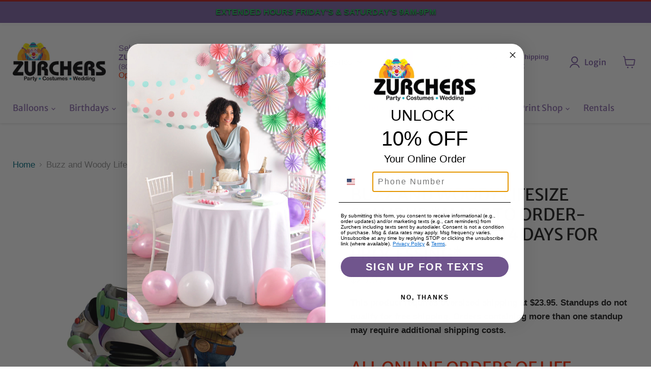

--- FILE ---
content_type: text/javascript; charset=utf-8
request_url: https://www.zurchers.com/products/buzz-and-woody-lifesize-standup.js
body_size: 280
content:
{"id":458495037,"title":"Buzz and Woody Lifesize Standup *Made to order-please allow 10-14 days for processing*","handle":"buzz-and-woody-lifesize-standup","description":"\u003cp style=\"text-align: Left;\"\u003e\u003cstrong\u003eThis product requires oversized shipping at $23.95. Standups do not qualify for free shipping. Orders containing more than one standup may require additional shipping costs.\u003c\/strong\u003e\u003c\/p\u003e\n\u003ch1 style=\"text-align: Left;\"\u003e\n\u003cspan style=\"text-decoration: underline; color: #ff2a00;\"\u003eAll online orders of life-size standups are made to order. Please allow 10-14 business days for delivery.\u003c\/span\u003e\u003cbr\u003e\n\u003c\/h1\u003e\n\u003cp\u003e\u003cspan\u003eFeatures a single-sided high-quality print on cardboard with an easel on the back so it can stand on its own.\u003c\/span\u003e\u003c\/p\u003e\n\u003cp\u003e\u003cspan\u003e74\" x 32\"\u003c\/span\u003e\u003c\/p\u003e\n\u003cp\u003e\u003cspan\u003e1 ct\u003c\/span\u003e\u003c\/p\u003e\n\u003cp style=\"text-align: Left;\"\u003eWe do carry a small variety of cardboard standups in our stores but the selection varies from store to store. Standups that are made to order are not available for curbside pickup. You can visit or call your nearest store to see what is available for immediate purchase.\u003c\/p\u003e","published_at":"2022-03-28T09:09:49-06:00","created_at":"2015-04-16T10:29:33-06:00","vendor":"Advanced Graphics","type":"Standups","tags":["Lifesized Standups","Miscellaneous"],"price":2997,"price_min":2997,"price_max":2997,"available":true,"price_varies":false,"compare_at_price":null,"compare_at_price_min":0,"compare_at_price_max":0,"compare_at_price_varies":false,"variants":[{"id":1200944861,"title":"Default Title","option1":"Default Title","option2":null,"option3":null,"sku":"1111-225","requires_shipping":true,"taxable":true,"featured_image":null,"available":true,"name":"Buzz and Woody Lifesize Standup *Made to order-please allow 10-14 days for processing*","public_title":null,"options":["Default Title"],"price":2997,"weight":0,"compare_at_price":null,"inventory_quantity":-10,"inventory_management":null,"inventory_policy":"deny","barcode":"82033002251","quantity_rule":{"min":1,"max":null,"increment":1},"quantity_price_breaks":[],"requires_selling_plan":false,"selling_plan_allocations":[]}],"images":["\/\/cdn.shopify.com\/s\/files\/1\/0802\/9923\/files\/1111-225.jpeg?v=1759433872"],"featured_image":"\/\/cdn.shopify.com\/s\/files\/1\/0802\/9923\/files\/1111-225.jpeg?v=1759433872","options":[{"name":"Title","position":1,"values":["Default Title"]}],"url":"\/products\/buzz-and-woody-lifesize-standup","media":[{"alt":"Buzz and Woody Lifesize Standup *Made to order-please allow 10-14 days for processing*","id":26373991071806,"position":1,"preview_image":{"aspect_ratio":0.937,"height":1494,"width":1400,"src":"https:\/\/cdn.shopify.com\/s\/files\/1\/0802\/9923\/files\/1111-225.jpeg?v=1759433872"},"aspect_ratio":0.937,"height":1494,"media_type":"image","src":"https:\/\/cdn.shopify.com\/s\/files\/1\/0802\/9923\/files\/1111-225.jpeg?v=1759433872","width":1400}],"requires_selling_plan":false,"selling_plan_groups":[]}

--- FILE ---
content_type: text/javascript;charset=utf-8
request_url: https://assets.cloudlift.app/api/assets/options.js?shop=zurchers.myshopify.com
body_size: 14242
content:
window.Cloudlift = window.Cloudlift || {};window.Cloudlift.options = { config: {"app":"options","shop":"zurchers.myshopify.com","url":"https://www.zurchers.com","api":"https://api.cloudlift.app","assets":"https://cdn.jsdelivr.net/gh/cloudlift-app/cdn@0.15.25","mode":"prod","currencyFormats":{"moneyFormat":"${{amount}}","moneyWithCurrencyFormat":"${{amount}} USD"},"resources":["https://cdn.jsdelivr.net/gh/cloudlift-app/cdn@0.15.25/static/app-options.css","https://cdn.jsdelivr.net/gh/cloudlift-app/cdn@0.15.25/static/app-options.js"],"locale":"en","i18n":{"product.options.ai.generated.label":"Generated Images","product.options.text.align.right":"Text align right","product.options.discount.button":"Apply","product.options.discount.invalid":"Enter a valid discount code","product.options.library.button":"Select image","product.options.validity.dateMax":"Please enter a date before {max}","product.options.tabs.next":"Next","product.options.free":"FREE","product.options.ai.loading.generating":"Generating your image...","product.options.ai.removebg.button":"Remove Background","product.options.validity.upload.required":"Please upload a file","product.options.item.modal.title":"Update cart item?","product.options.item.modal.update":"Update","product.options.library.categories.button":"Show categories","product.options.tabs.previous":"Previous","product.options.validity.rangeOverflow":"Max allowed value {max}","product.options.file.link":"\uD83D\uDD17","product.options.ai.edit.placeholder":"Describe how to edit the image...","product.options.ai.update.button":"Update Image","product.options.bundle.hide":"Hide","product.options.text.style.bold":"Text bold","product.options.ai.edit.button":"Edit Image","product.options.validity.patternMismatch":"Please enter text to match: {pattern}","product.options.text.fontSize":"Text size","product.options.library.categories.label":"Categories","product.options.bundle.items":"items","product.options.ai.removebg.removed":"Background Removed","product.options.ai.button.generate":"Generate","product.options.validity.upload.max":"Maximum allowed file size is {max} MB","product.options.validity.rangeUnderflow":"Min allowed value {min}","product.options.text.style.italic":"Text italic","product.options.ai.prompt.placeholder":"Describe the image...","product.options.library.search.empty":"No results found","product.options.text.align.center":"Text center","product.options.ai.loading.editing":"Editing image...","product.options.discount.placeholder":"Discount code","product.options.ai.load_more":"Load More","product.options.validity.valueMissing":"Please enter a value","product.options.validity.tooLong":"Please enter less than {max} characters","product.options.ai.button.edit":"Edit Image","product.options.ai.edit.indicator":"Editing image","product.options.bundle.show":"Show","product.options.library.search.placeholder":"Search images","product.options.validity.selectMax":"Please select at most {max}","product.options.discount.valid":"Discount is applied at checkout","product.options.item.edit":"Edit ⚙️","product.options.item.modal.add":"Add new","product.options.validity.dateMin":"Please enter a date after {min}","product.options.library.images.button":"More images","product.options.validity.tooShort":"Please enter at least {min} characters","product.options.validity.selectMin":"Please select at least {min}","product.options.text.align.left":"Text align left"},"level":2,"version":"0.12.124","setup":true,"beta":true,"themeId":"133179277374","autoGallerySelector":".product-gallery","locationMode":0,"selector":"","previewLocationMode":0,"previewSelector":"","previewImgParent":1,"previewImgParentSelector":"","previewImgMainSelector":".product-gallery .product-gallery--media img","previewImgThumbnailSelector":".product-gallery .product-gallery--media-thumbnail img","itemImgParentSelector":".atc--product, .cart-item","previewSticky":false,"previewStickyMobile":"overlay","previewStickyMobileSize":25,"priceDraft":true,"priceDraftTitle":"","priceDraftShipping":false,"priceDraftTaxFree":false,"priceDraftRetention":3,"priceProductId":"","priceProductHandle":"","priceVariantId":"","priceVariantValue":0.01,"checkout":true,"checkoutConfig":{"debug":false,"update":true,"key":"44203882"},"currencyConvert":true,"autoFulfil":false,"priceWeight":false,"extensions":"quantity,ai,formula,bundle,export","theme":{"themeGallery":true},"fonts":[{"name":"Roboto","files":{"bold":"http://fonts.gstatic.com/s/roboto/v20/KFOlCnqEu92Fr1MmWUlvAx05IsDqlA.ttf","italic":"http://fonts.gstatic.com/s/roboto/v20/KFOkCnqEu92Fr1Mu52xPKTM1K9nz.ttf","regular":"http://fonts.gstatic.com/s/roboto/v20/KFOmCnqEu92Fr1Me5WZLCzYlKw.ttf","bold_italic":"http://fonts.gstatic.com/s/roboto/v20/KFOjCnqEu92Fr1Mu51TzBhc9AMX6lJBP.ttf"},"type":1},{"name":"Montserrat","files":{"bold":"http://fonts.gstatic.com/s/montserrat/v15/JTURjIg1_i6t8kCHKm45_dJE7g7J_950vCo.ttf","italic":"http://fonts.gstatic.com/s/montserrat/v15/JTUQjIg1_i6t8kCHKm459WxhziTn89dtpQ.ttf","regular":"http://fonts.gstatic.com/s/montserrat/v15/JTUSjIg1_i6t8kCHKm45xW5rygbi49c.ttf","bold_italic":"http://fonts.gstatic.com/s/montserrat/v15/JTUPjIg1_i6t8kCHKm459WxZcgvD-_xxrCq7qg.ttf"},"type":1},{"name":"Rock Salt","files":{"regular":"http://fonts.gstatic.com/s/rocksalt/v11/MwQ0bhv11fWD6QsAVOZbsEk7hbBWrA.ttf"},"type":1},{"name":"Lato","files":{"bold":"http://fonts.gstatic.com/s/lato/v17/S6u9w4BMUTPHh6UVew-FGC_p9dw.ttf","italic":"http://fonts.gstatic.com/s/lato/v17/S6u8w4BMUTPHjxswWyWrFCbw7A.ttf","regular":"http://fonts.gstatic.com/s/lato/v17/S6uyw4BMUTPHvxk6XweuBCY.ttf","bold_italic":"http://fonts.gstatic.com/s/lato/v17/S6u_w4BMUTPHjxsI5wqPHA3s5dwt7w.ttf"},"type":1},{"name":"Open Sans","files":{"bold":"http://fonts.gstatic.com/s/opensans/v18/mem5YaGs126MiZpBA-UN7rg-VeJoCqeDjg.ttf","italic":"http://fonts.gstatic.com/s/opensans/v18/mem6YaGs126MiZpBA-UFUJ0ef8xkA76a.ttf","regular":"http://fonts.gstatic.com/s/opensans/v18/mem8YaGs126MiZpBA-U1UpcaXcl0Aw.ttf","bold_italic":"http://fonts.gstatic.com/s/opensans/v18/memnYaGs126MiZpBA-UFUKWiUOhsKKKTjrPW.ttf"},"type":1},{"name":"Oswald","files":{"bold":"http://fonts.gstatic.com/s/oswald/v36/TK3_WkUHHAIjg75cFRf3bXL8LICs1xZogUFoZAaRliE.ttf","regular":"http://fonts.gstatic.com/s/oswald/v36/TK3_WkUHHAIjg75cFRf3bXL8LICs1_FvgUFoZAaRliE.ttf"},"type":1},{"name":"IMPACT","files":{"regular":"https://storage.googleapis.com/cloudlift-app-cloud-prod-assets/zurchers/f_impact.ttf"},"type":2}],"ai":{"level":3,"levelEdit":3,"styles":[{"id":"none","name":"No Style","img":"none.jpg"},{"id":"watercolour","name":"Watercolor","img":"watercolour.jpg"},{"id":"pastel_tones","name":"Pastel Kawaii","img":"pastel_tones.jpg"},{"id":"flat_design","name":"Flat Design","img":"flat_design.jpg"},{"id":"toy_doll","name":"Toy","img":"toy_doll.jpg"},{"id":"ghibli","name":"Ghibli","img":"ghibli.jpg"},{"id":"psychedelic","name":"Psychedelic","img":"psychedelic.jpg"},{"id":"anime_street","name":"Anime Street","img":"anime_street.jpg"},{"id":"vibrant_art","name":"Vibrant Art","img":"vibrant_art.jpg"},{"id":"vintage_comic","name":"Vintage Comic","img":"vintage_comic.jpg"},{"id":"vector_art","name":"Vector Art","img":"vector_art.jpg"},{"id":"line_art","name":"Line Art","img":"line_art.jpg"},{"id":"icon","name":"Minimalist Icon","img":"icon.jpg"},{"id":"photorealistic","name":"Photorealistic","img":"photorealistic.jpg"},{"id":"edit_model","name":"[Edit] Fashion Model","img":"edit_model.jpg"},{"id":"edit_try","name":"[Edit] Virtual Try-On","img":"edit_try.jpg"}]},"configs":[{"uuid":"cl1x72h1s5xc","styles":{"label-color":"#555","input-color-selected":"#374151","option-font-size":"16px","input-background-color-selected":"#fff","input-background-color":"#fff","label-font-size":"18px","input-text-color":"#374151","input-border-color":"#d1d5db","font-family":"-apple-system, BlinkMacSystemFont, 'Segoe UI', Roboto,\nHelvetica, Arial, sans-serif, 'Apple Color Emoji', 'Segoe UI Emoji',\n'Segoe UI Symbol'","input-color":"#374151","info-icon-color":"#333","option-border-radius":"6px","input-border-color-focus":"#374151"},"theme":"default","themeId":"local","css":"#cl1x72h1s5xc .cl-po--wrapper{font-family:-apple-system,BlinkMacSystemFont,'Segoe UI',Roboto,Helvetica,Arial,sans-serif,'Apple Color Emoji','Segoe UI Emoji','Segoe UI Symbol'}#cl1x72h1s5xc .cl-po--label{color:#555;font-size:18px;margin-bottom:5px}#cl1x72h1s5xc .cl-po--info{width:18px;height:18px;background-color:#333}#cl1x72h1s5xc .cl-po--help{color:#637381;font-size:14px}#cl1x72h1s5xc .cl-po--option{color:#374151;margin-bottom:20px;font-size:16px}#cl1x72h1s5xc .cl-po--input{color:#374151;background-color:#fff;font-size:16px;border-width:1px;border-color:#d1d5db;border-radius:6px;box-shadow:rgba(0,0,0,0) 0 0 0 0,rgba(0,0,0,0) 0 0 0 0,rgba(0,0,0,0.05) 0 1px 2px 0}#cl1x72h1s5xc .cl-po--input:focus{outline:2px solid transparent;outline-offset:2px;box-shadow:#fff 0 0 0 0,#374151 0 0 0 1px,rgba(0,0,0,0.05) 0 1px 2px 0;border-color:#374151}#cl1x72h1s5xc .cl-po--input.cl-po--invalid:focus{box-shadow:#fff 0 0 0 0,#c44e47 0 0 0 1px,rgba(0,0,0,0.05) 0 1px 2px 0;border-color:#c44e47}#cl1x72h1s5xc .cl-po--swatch{background-color:#fff;border-width:1px;border-color:#d1d5db;border-radius:6px;box-shadow:rgba(0,0,0,0) 0 0 0 0,rgba(0,0,0,0) 0 0 0 0,rgba(0,0,0,0.05) 0 1px 2px 0}#cl1x72h1s5xc .cl-po--input:checked+.cl-po--swatch-button{background-color:#fff;color:#374151}#cl1x72h1s5xc input[type=radio]:checked+.cl-po--swatch,#cl1x72h1s5xc input[type=checkbox]:checked+.cl-po--swatch{outline:2px solid transparent;outline-offset:2px;box-shadow:#fff 0 0 0 0,#374151 0 0 0 1px,rgba(0,0,0,0.05) 0 1px 2px 0;border-color:#374151}#cl1x72h1s5xc input[type=checkbox]:checked.cl-po--input,#cl1x72h1s5xc input[type=radio]:checked.cl-po--input{border-color:transparent;background-color:#374151}#cl1x72h1s5xc .cl-po--option .choices__inner{color:#374151;background-color:#fff;border-width:1px;border-color:#d1d5db;border-radius:6px;box-shadow:rgba(0,0,0,0) 0 0 0 0,rgba(0,0,0,0) 0 0 0 0,rgba(0,0,0,0.05) 0 1px 2px 0}#cl1x72h1s5xc .cl-po--option .choices.is-focused:not(.is-open) .choices__inner{outline:2px solid transparent;outline-offset:2px;box-shadow:#fff 0 0 0 0,#374151 0 0 0 1px,rgba(0,0,0,0.05) 0 1px 2px 0;border-color:#374151}#cl1x72h1s5xc .cl-po--option .choices__list--multiple .choices__item{color:#374151;background-color:#fff;border-radius:6px;border:1px solid #d1d5db}#cl1x72h1s5xc .cl-po--option .choices__list--multiple .choices__item.is-highlighted{color:#374151;background-color:#fff;border:1px solid #374151}#cl1x72h1s5xc .cl-po--option .choices[data-type*=select-multiple] .choices__button{color:#374151;border-left:1px solid #d1d5db}#cl1x72h1s5xc .cl-po--text-editor,#cl1x72h1s5xc .cl-po--collapse.cl-po--edit{--text-editor-color:#374151}#cl1x72h1s5xc .cl-po--text-editor .cl-po--swatch-button.selected{outline:2px solid transparent;outline-offset:2px;box-shadow:#fff 0 0 0 0,#374151 0 0 0 1px,rgba(0,0,0,0.05) 0 1px 2px 0;border-color:#374151;background-color:#fff;--text-editor-color:#374151}#cl1x72h1s5xc .cl-po--collapse.cl-po--edit{border-left:1px solid #d1d5db;border-right:1px solid #d1d5db;border-bottom-color:#d1d5db}#cl1x72h1s5xc .cl-po--collapse.cl-po--edit .cl-po--edit-label{color:#637381}#cl1x72h1s5xc .cl-po--collapse.cl-po--edit:not(.cl-po--open){border-bottom:1px solid #d1d5db;border-bottom-left-radius:6px;border-bottom-right-radius:6px}#cl1x72h1s5xc .cl-po--invalid{border-color:#c44e47}#cl1x72h1s5xc .cl-po--errors{margin-top:10px}#cl1x72h1s5xc .cl-po--error{font-size:16px;font-family:-apple-system,BlinkMacSystemFont,'Segoe UI',Roboto,Helvetica,Arial,sans-serif,'Apple Color Emoji','Segoe UI Emoji','Segoe UI Symbol';color:#fff;background-color:#c44e47;border-color:#b7423b;border-radius:6px}#cl1x72h1s5xc .cl-po--collapse{color:#555;font-size:18px}#cl1x72h1s5xc .cl-po--collapse:before{width:22px;height:22px}#cl1x72h1s5xc .cl-po--panel{border-width:1px;border-color:#d1d5db;border-bottom-left-radius:6px;border-bottom-right-radius:6px;box-shadow:rgba(0,0,0,0) 0 0 0 0,rgba(0,0,0,0) 0 0 0 0,rgba(0,0,0,0.05) 0 1px 2px 0}","variantOption":false,"variantOptions":[{"name":"Color","type":"dropdown","label":"Color","value":"","required":false,"conditions":[],"params":{"textValueSelect":"","help":"","textSearchValues":"","priceTemplate":"","searchValues":false,"labelValueText":false,"labelPriceText":false,"exclude":false,"valuePriceText":true,"groupDelimiter":"","info":""},"values":[{"value":"Blue","text":"Blue"},{"value":"Burgandy","text":"Burgandy"},{"value":"Yellow","text":"Yellow"},{"value":"Gold/Tan","text":"Gold/Tan"},{"value":"Green","text":"Green"},{"value":"Grey/Silver","text":"Grey/Silver"},{"value":"Orange","text":"Orange"},{"value":"Purple","text":"Purple"},{"value":"Red","text":"Red"},{"value":"Black","text":"Black"},{"value":"Pink","text":"Pink"},{"value":"Light Blue","text":"Light Blue"},{"value":"Aqua","text":"Aqua"}]}],"options":[{"name":"name","type":"text","label":"Name","value":"","required":true,"conditions":[],"params":{"help":"","validationMsg":"","priceTemplate":"","textClean":"","autocomplete":"","priceTextClean":"","pattern":"","labelPriceText":false,"placeholder":"","info":""}},{"name":"image","type":"upload","label":"Image","value":"","required":true,"conditions":[],"params":{"validationMsg":"","textClean":"","autocomplete":"","dimensionRatio":false,"priceTextClean":"","pattern":"","labelPriceText":false,"dimensionCrop":false,"button":"","help":"","priceTemplate":"","dimensionUpdate":false,"placeholder":"","info":""}}],"targetMode":0,"conditionMode":1,"product":{"id":"7877129109566","title":"Graduation Congrats Grad Custom Banner with Name and Photo 2'x4' | 1ct","handle":"grad-congrats-custom-banner-with-photo-2x4-1-ct","type":"product","quantity":1},"conditions":[],"preview":false,"previewConfig":{"name":"Main","position":1,"export":false,"exportConfig":{"original":false,"originalProperty":"_original","thumbnail":true,"thumbnailProperty":"_preview","thumbnailWidth":500,"thumbnailHeight":500,"crop":false,"cropConfig":{"valid":false}},"width":1500,"height":1500,"layers":[{"name":"product","type":"product","conditions":[],"params":{"excludeThumbnail":false,"rotatable":false,"resizable":false,"interactive":false,"autoScaleRatio":true,"interactiveBox":false,"excludeOriginal":false,"autoCenterV":true,"autoScaleOverlay":false,"autoScale":true,"scaleX":1.0,"interactiveColor":"","scaleY":1.0,"refRect":false,"autoScaleMax":true,"x":0,"variant":false,"autoCenterH":true,"y":0,"autoPos":true,"autoRotate":false}}],"gallery":false,"galleryConfig":{"exclude":[],"excludeVariants":false,"hideThumbnails":false,"hideThumbnailsMobile":false,"pagination":false,"paginationMobile":false,"arrows":false,"previewActive":false,"loader":false,"layout":"bottom"},"views":[]}},{"uuid":"clzem0xqnrtu","styles":{"label-color":"#555","input-color-selected":"#374151","option-font-size":"16px","input-background-color-selected":"#fff","input-background-color":"#fff","label-font-size":"18px","input-text-color":"#374151","input-border-color":"#d1d5db","font-family":"-apple-system, BlinkMacSystemFont, 'Segoe UI', Roboto,\nHelvetica, Arial, sans-serif, 'Apple Color Emoji', 'Segoe UI Emoji',\n'Segoe UI Symbol'","input-color":"#374151","info-icon-color":"#333","option-border-radius":"6px","input-border-color-focus":"#374151"},"theme":"default","themeId":"local","css":"#clzem0xqnrtu .cl-po--wrapper{font-family:-apple-system,BlinkMacSystemFont,'Segoe UI',Roboto,Helvetica,Arial,sans-serif,'Apple Color Emoji','Segoe UI Emoji','Segoe UI Symbol'}#clzem0xqnrtu .cl-po--label{color:#555;font-size:18px;margin-bottom:5px}#clzem0xqnrtu .cl-po--info{width:18px;height:18px;background-color:#333}#clzem0xqnrtu .cl-po--help{color:#637381;font-size:14px}#clzem0xqnrtu .cl-po--option{color:#374151;margin-bottom:20px;font-size:16px}#clzem0xqnrtu .cl-po--input{color:#374151;background-color:#fff;font-size:16px;border-width:1px;border-color:#d1d5db;border-radius:6px;box-shadow:rgba(0,0,0,0) 0 0 0 0,rgba(0,0,0,0) 0 0 0 0,rgba(0,0,0,0.05) 0 1px 2px 0}#clzem0xqnrtu .cl-po--input:focus{outline:2px solid transparent;outline-offset:2px;box-shadow:#fff 0 0 0 0,#374151 0 0 0 1px,rgba(0,0,0,0.05) 0 1px 2px 0;border-color:#374151}#clzem0xqnrtu .cl-po--input.cl-po--invalid:focus{box-shadow:#fff 0 0 0 0,#c44e47 0 0 0 1px,rgba(0,0,0,0.05) 0 1px 2px 0;border-color:#c44e47}#clzem0xqnrtu .cl-po--swatch{background-color:#fff;border-width:1px;border-color:#d1d5db;border-radius:6px;box-shadow:rgba(0,0,0,0) 0 0 0 0,rgba(0,0,0,0) 0 0 0 0,rgba(0,0,0,0.05) 0 1px 2px 0}#clzem0xqnrtu .cl-po--input:checked+.cl-po--swatch-button{background-color:#fff;color:#374151}#clzem0xqnrtu input[type=radio]:checked+.cl-po--swatch,#clzem0xqnrtu input[type=checkbox]:checked+.cl-po--swatch{outline:2px solid transparent;outline-offset:2px;box-shadow:#fff 0 0 0 0,#374151 0 0 0 1px,rgba(0,0,0,0.05) 0 1px 2px 0;border-color:#374151}#clzem0xqnrtu input[type=checkbox]:checked.cl-po--input,#clzem0xqnrtu input[type=radio]:checked.cl-po--input{border-color:transparent;background-color:#374151}#clzem0xqnrtu .cl-po--option .choices__inner{color:#374151;background-color:#fff;border-width:1px;border-color:#d1d5db;border-radius:6px;box-shadow:rgba(0,0,0,0) 0 0 0 0,rgba(0,0,0,0) 0 0 0 0,rgba(0,0,0,0.05) 0 1px 2px 0}#clzem0xqnrtu .cl-po--option .choices.is-focused:not(.is-open) .choices__inner{outline:2px solid transparent;outline-offset:2px;box-shadow:#fff 0 0 0 0,#374151 0 0 0 1px,rgba(0,0,0,0.05) 0 1px 2px 0;border-color:#374151}#clzem0xqnrtu .cl-po--option .choices__list--multiple .choices__item{color:#374151;background-color:#fff;border-radius:6px;border:1px solid #d1d5db}#clzem0xqnrtu .cl-po--option .choices__list--multiple .choices__item.is-highlighted{color:#374151;background-color:#fff;border:1px solid #374151}#clzem0xqnrtu .cl-po--option .choices[data-type*=select-multiple] .choices__button{color:#374151;border-left:1px solid #d1d5db}#clzem0xqnrtu .cl-po--text-editor,#clzem0xqnrtu .cl-po--collapse.cl-po--edit{--text-editor-color:#374151}#clzem0xqnrtu .cl-po--text-editor .cl-po--swatch-button.selected{outline:2px solid transparent;outline-offset:2px;box-shadow:#fff 0 0 0 0,#374151 0 0 0 1px,rgba(0,0,0,0.05) 0 1px 2px 0;border-color:#374151;background-color:#fff;--text-editor-color:#374151}#clzem0xqnrtu .cl-po--collapse.cl-po--edit{border-left:1px solid #d1d5db;border-right:1px solid #d1d5db;border-bottom-color:#d1d5db}#clzem0xqnrtu .cl-po--collapse.cl-po--edit .cl-po--edit-label{color:#637381}#clzem0xqnrtu .cl-po--collapse.cl-po--edit:not(.cl-po--open){border-bottom:1px solid #d1d5db;border-bottom-left-radius:6px;border-bottom-right-radius:6px}#clzem0xqnrtu .cl-po--invalid{border-color:#c44e47}#clzem0xqnrtu .cl-po--errors{margin-top:10px}#clzem0xqnrtu .cl-po--error{font-size:16px;font-family:-apple-system,BlinkMacSystemFont,'Segoe UI',Roboto,Helvetica,Arial,sans-serif,'Apple Color Emoji','Segoe UI Emoji','Segoe UI Symbol';color:#fff;background-color:#c44e47;border-color:#b7423b;border-radius:6px}#clzem0xqnrtu .cl-po--collapse{color:#555;font-size:18px}#clzem0xqnrtu .cl-po--collapse:before{width:22px;height:22px}#clzem0xqnrtu .cl-po--panel{border-width:1px;border-color:#d1d5db;border-bottom-left-radius:6px;border-bottom-right-radius:6px;box-shadow:rgba(0,0,0,0) 0 0 0 0,rgba(0,0,0,0) 0 0 0 0,rgba(0,0,0,0.05) 0 1px 2px 0}","variantOption":false,"variantOptions":[],"options":[{"name":"option_1","type":"upload","label":"","value":"","required":false,"conditions":[],"params":{"validationMsg":"","textClean":"","autocomplete":"","dimensionRatio":false,"priceTextClean":"","pattern":"","labelPriceText":false,"dimensionCrop":false,"button":"upload image","help":"","priceTemplate":"","dimensionUpdate":false,"placeholder":"","info":""}},{"name":"option_2","type":"text","label":"Name","value":"","required":false,"conditions":[],"params":{"help":"","validationMsg":"","priceTemplate":"","textClean":"","autocomplete":"","priceTextClean":"","pattern":"","labelPriceText":false,"placeholder":"","info":""}}],"targetMode":1,"conditionMode":1,"conditions":[{"data":"product","field":"product_tags","tags":["custom grad pic ys","custom grad pic ys","custom grad pic ys","custom grad pic ys"]}],"preview":false,"previewConfig":{"name":"Main","position":1,"export":false,"exportConfig":{"original":false,"originalProperty":"_original","thumbnail":true,"thumbnailProperty":"_preview","thumbnailWidth":500,"thumbnailHeight":500,"crop":false,"cropConfig":{"valid":false}},"layers":[{"name":"product","type":"product","conditions":[],"params":{"excludeThumbnail":false,"rotatable":false,"resizable":false,"interactive":false,"autoScaleRatio":true,"interactiveBox":false,"excludeOriginal":false,"autoCenterV":true,"autoScaleOverlay":false,"autoScale":true,"scaleX":1.0,"interactiveColor":"","scaleY":1.0,"refRect":false,"autoScaleMax":true,"x":0,"variant":false,"autoCenterH":true,"y":0,"autoPos":true,"autoRotate":false}}],"gallery":false,"galleryConfig":{"exclude":[],"excludeVariants":false,"hideThumbnails":false,"hideThumbnailsMobile":false,"pagination":false,"paginationMobile":false,"arrows":false,"previewActive":false,"loader":false,"layout":"bottom"},"views":[]}},{"uuid":"cloihovxjgdi","styles":{"label-color":"#555","input-color-selected":"#374151","option-font-size":"16px","input-background-color-selected":"#fff","input-background-color":"#fff","label-font-size":"18px","input-text-color":"#374151","input-border-color":"#d1d5db","font-family":"-apple-system, BlinkMacSystemFont, 'Segoe UI', Roboto,\nHelvetica, Arial, sans-serif, 'Apple Color Emoji', 'Segoe UI Emoji',\n'Segoe UI Symbol'","input-color":"#374151","info-icon-color":"#333","option-border-radius":"6px","input-border-color-focus":"#374151"},"theme":"default","themeId":"local","css":"#cloihovxjgdi .cl-po--wrapper{font-family:-apple-system,BlinkMacSystemFont,'Segoe UI',Roboto,Helvetica,Arial,sans-serif,'Apple Color Emoji','Segoe UI Emoji','Segoe UI Symbol'}#cloihovxjgdi .cl-po--label{color:#555;font-size:18px;margin-bottom:5px}#cloihovxjgdi .cl-po--info{width:18px;height:18px;background-color:#333}#cloihovxjgdi .cl-po--help{color:#637381;font-size:14px}#cloihovxjgdi .cl-po--option{color:#374151;margin-bottom:20px;font-size:16px}#cloihovxjgdi .cl-po--input{color:#374151;background-color:#fff;font-size:16px;border-width:1px;border-color:#d1d5db;border-radius:6px;box-shadow:rgba(0,0,0,0) 0 0 0 0,rgba(0,0,0,0) 0 0 0 0,rgba(0,0,0,0.05) 0 1px 2px 0}#cloihovxjgdi .cl-po--input:focus{outline:2px solid transparent;outline-offset:2px;box-shadow:#fff 0 0 0 0,#374151 0 0 0 1px,rgba(0,0,0,0.05) 0 1px 2px 0;border-color:#374151}#cloihovxjgdi .cl-po--input.cl-po--invalid:focus{box-shadow:#fff 0 0 0 0,#c44e47 0 0 0 1px,rgba(0,0,0,0.05) 0 1px 2px 0;border-color:#c44e47}#cloihovxjgdi .cl-po--swatch{background-color:#fff;border-width:1px;border-color:#d1d5db;border-radius:6px;box-shadow:rgba(0,0,0,0) 0 0 0 0,rgba(0,0,0,0) 0 0 0 0,rgba(0,0,0,0.05) 0 1px 2px 0}#cloihovxjgdi .cl-po--input:checked+.cl-po--swatch-button{background-color:#fff;color:#374151}#cloihovxjgdi input[type=radio]:checked+.cl-po--swatch,#cloihovxjgdi input[type=checkbox]:checked+.cl-po--swatch{outline:2px solid transparent;outline-offset:2px;box-shadow:#fff 0 0 0 0,#374151 0 0 0 1px,rgba(0,0,0,0.05) 0 1px 2px 0;border-color:#374151}#cloihovxjgdi input[type=checkbox]:checked.cl-po--input,#cloihovxjgdi input[type=radio]:checked.cl-po--input{border-color:transparent;background-color:#374151}#cloihovxjgdi .cl-po--option .choices__inner{color:#374151;background-color:#fff;border-width:1px;border-color:#d1d5db;border-radius:6px;box-shadow:rgba(0,0,0,0) 0 0 0 0,rgba(0,0,0,0) 0 0 0 0,rgba(0,0,0,0.05) 0 1px 2px 0}#cloihovxjgdi .cl-po--option .choices.is-focused:not(.is-open) .choices__inner{outline:2px solid transparent;outline-offset:2px;box-shadow:#fff 0 0 0 0,#374151 0 0 0 1px,rgba(0,0,0,0.05) 0 1px 2px 0;border-color:#374151}#cloihovxjgdi .cl-po--option .choices__list--multiple .choices__item{color:#374151;background-color:#fff;border-radius:6px;border:1px solid #d1d5db}#cloihovxjgdi .cl-po--option .choices__list--multiple .choices__item.is-highlighted{color:#374151;background-color:#fff;border:1px solid #374151}#cloihovxjgdi .cl-po--option .choices[data-type*=select-multiple] .choices__button{color:#374151;border-left:1px solid #d1d5db}#cloihovxjgdi .cl-po--text-editor,#cloihovxjgdi .cl-po--collapse.cl-po--edit{--text-editor-color:#374151}#cloihovxjgdi .cl-po--text-editor .cl-po--swatch-button.selected{outline:2px solid transparent;outline-offset:2px;box-shadow:#fff 0 0 0 0,#374151 0 0 0 1px,rgba(0,0,0,0.05) 0 1px 2px 0;border-color:#374151;background-color:#fff;--text-editor-color:#374151}#cloihovxjgdi .cl-po--collapse.cl-po--edit{border-left:1px solid #d1d5db;border-right:1px solid #d1d5db;border-bottom-color:#d1d5db}#cloihovxjgdi .cl-po--collapse.cl-po--edit .cl-po--edit-label{color:#637381}#cloihovxjgdi .cl-po--collapse.cl-po--edit:not(.cl-po--open){border-bottom:1px solid #d1d5db;border-bottom-left-radius:6px;border-bottom-right-radius:6px}#cloihovxjgdi .cl-po--invalid{border-color:#c44e47}#cloihovxjgdi .cl-po--errors{margin-top:10px}#cloihovxjgdi .cl-po--error{font-size:16px;font-family:-apple-system,BlinkMacSystemFont,'Segoe UI',Roboto,Helvetica,Arial,sans-serif,'Apple Color Emoji','Segoe UI Emoji','Segoe UI Symbol';color:#fff;background-color:#c44e47;border-color:#b7423b;border-radius:6px}#cloihovxjgdi .cl-po--collapse{color:#555;font-size:18px}#cloihovxjgdi .cl-po--collapse:before{width:22px;height:22px}#cloihovxjgdi .cl-po--panel{border-width:1px;border-color:#d1d5db;border-bottom-left-radius:6px;border-bottom-right-radius:6px;box-shadow:rgba(0,0,0,0) 0 0 0 0,rgba(0,0,0,0) 0 0 0 0,rgba(0,0,0,0.05) 0 1px 2px 0}","variantOption":false,"variantOptions":[],"options":[{"name":"Name","type":"text","label":"Name","value":"","required":false,"conditions":[],"params":{"help":"","validationMsg":"","priceTemplate":"","textClean":"","autocomplete":"","priceTextClean":"","pattern":"","labelPriceText":false,"placeholder":"","info":""}}],"targetMode":1,"conditionMode":1,"conditions":[{"data":"product","field":"product_tags","tags":["custom grad ys","custom grad ys","custom grad ys"]}],"preview":false,"previewConfig":{"name":"Main","position":1,"export":false,"exportConfig":{"original":false,"originalProperty":"_original","thumbnail":true,"thumbnailProperty":"_preview","thumbnailWidth":500,"thumbnailHeight":500,"crop":false,"cropConfig":{"valid":false}},"layers":[{"name":"product","type":"product","conditions":[],"params":{"excludeThumbnail":false,"rotatable":false,"resizable":false,"interactive":false,"autoScaleRatio":true,"interactiveBox":false,"excludeOriginal":false,"autoCenterV":true,"autoScaleOverlay":false,"autoScale":true,"scaleX":1.0,"interactiveColor":"","scaleY":1.0,"refRect":false,"autoScaleMax":true,"x":0,"variant":false,"autoCenterH":true,"y":0,"autoPos":true,"autoRotate":false}}],"gallery":false,"galleryConfig":{"exclude":[],"excludeVariants":false,"hideThumbnails":false,"hideThumbnailsMobile":false,"pagination":false,"paginationMobile":false,"arrows":false,"previewActive":false,"loader":false,"layout":"bottom"},"views":[]}},{"uuid":"clat5yvpn5hc","styles":{"label-color":"#555","input-color-selected":"#374151","option-font-size":"16px","input-background-color-selected":"#fff","input-background-color":"#fff","label-font-size":"18px","input-text-color":"#374151","input-border-color":"#d1d5db","font-family":"-apple-system, BlinkMacSystemFont, 'Segoe UI', Roboto,\nHelvetica, Arial, sans-serif, 'Apple Color Emoji', 'Segoe UI Emoji',\n'Segoe UI Symbol'","input-color":"#374151","info-icon-color":"#333","option-border-radius":"6px","input-border-color-focus":"#374151"},"theme":"default","themeId":"local","css":"#clat5yvpn5hc .cl-po--wrapper{font-family:-apple-system,BlinkMacSystemFont,'Segoe UI',Roboto,Helvetica,Arial,sans-serif,'Apple Color Emoji','Segoe UI Emoji','Segoe UI Symbol'}#clat5yvpn5hc .cl-po--label{color:#555;font-size:18px;margin-bottom:5px}#clat5yvpn5hc .cl-po--info{width:18px;height:18px;background-color:#333}#clat5yvpn5hc .cl-po--help{color:#637381;font-size:14px}#clat5yvpn5hc .cl-po--option{color:#374151;margin-bottom:20px;font-size:16px}#clat5yvpn5hc .cl-po--input{color:#374151;background-color:#fff;font-size:16px;border-width:1px;border-color:#d1d5db;border-radius:6px;box-shadow:rgba(0,0,0,0) 0 0 0 0,rgba(0,0,0,0) 0 0 0 0,rgba(0,0,0,0.05) 0 1px 2px 0}#clat5yvpn5hc .cl-po--input:focus{outline:2px solid transparent;outline-offset:2px;box-shadow:#fff 0 0 0 0,#374151 0 0 0 1px,rgba(0,0,0,0.05) 0 1px 2px 0;border-color:#374151}#clat5yvpn5hc .cl-po--input.cl-po--invalid:focus{box-shadow:#fff 0 0 0 0,#c44e47 0 0 0 1px,rgba(0,0,0,0.05) 0 1px 2px 0;border-color:#c44e47}#clat5yvpn5hc .cl-po--swatch{background-color:#fff;border-width:1px;border-color:#d1d5db;border-radius:6px;box-shadow:rgba(0,0,0,0) 0 0 0 0,rgba(0,0,0,0) 0 0 0 0,rgba(0,0,0,0.05) 0 1px 2px 0}#clat5yvpn5hc .cl-po--input:checked+.cl-po--swatch-button{background-color:#fff;color:#374151}#clat5yvpn5hc input[type=radio]:checked+.cl-po--swatch,#clat5yvpn5hc input[type=checkbox]:checked+.cl-po--swatch{outline:2px solid transparent;outline-offset:2px;box-shadow:#fff 0 0 0 0,#374151 0 0 0 1px,rgba(0,0,0,0.05) 0 1px 2px 0;border-color:#374151}#clat5yvpn5hc input[type=checkbox]:checked.cl-po--input,#clat5yvpn5hc input[type=radio]:checked.cl-po--input{border-color:transparent;background-color:#374151}#clat5yvpn5hc .cl-po--option .choices__inner{color:#374151;background-color:#fff;border-width:1px;border-color:#d1d5db;border-radius:6px;box-shadow:rgba(0,0,0,0) 0 0 0 0,rgba(0,0,0,0) 0 0 0 0,rgba(0,0,0,0.05) 0 1px 2px 0}#clat5yvpn5hc .cl-po--option .choices.is-focused:not(.is-open) .choices__inner{outline:2px solid transparent;outline-offset:2px;box-shadow:#fff 0 0 0 0,#374151 0 0 0 1px,rgba(0,0,0,0.05) 0 1px 2px 0;border-color:#374151}#clat5yvpn5hc .cl-po--option .choices__list--multiple .choices__item{color:#374151;background-color:#fff;border-radius:6px;border:1px solid #d1d5db}#clat5yvpn5hc .cl-po--option .choices__list--multiple .choices__item.is-highlighted{color:#374151;background-color:#fff;border:1px solid #374151}#clat5yvpn5hc .cl-po--option .choices[data-type*=select-multiple] .choices__button{color:#374151;border-left:1px solid #d1d5db}#clat5yvpn5hc .cl-po--text-editor,#clat5yvpn5hc .cl-po--collapse.cl-po--edit{--text-editor-color:#374151}#clat5yvpn5hc .cl-po--text-editor .cl-po--swatch-button.selected{outline:2px solid transparent;outline-offset:2px;box-shadow:#fff 0 0 0 0,#374151 0 0 0 1px,rgba(0,0,0,0.05) 0 1px 2px 0;border-color:#374151;background-color:#fff;--text-editor-color:#374151}#clat5yvpn5hc .cl-po--collapse.cl-po--edit{border-left:1px solid #d1d5db;border-right:1px solid #d1d5db;border-bottom-color:#d1d5db}#clat5yvpn5hc .cl-po--collapse.cl-po--edit .cl-po--edit-label{color:#637381}#clat5yvpn5hc .cl-po--collapse.cl-po--edit:not(.cl-po--open){border-bottom:1px solid #d1d5db;border-bottom-left-radius:6px;border-bottom-right-radius:6px}#clat5yvpn5hc .cl-po--invalid{border-color:#c44e47}#clat5yvpn5hc .cl-po--errors{margin-top:10px}#clat5yvpn5hc .cl-po--error{font-size:16px;font-family:-apple-system,BlinkMacSystemFont,'Segoe UI',Roboto,Helvetica,Arial,sans-serif,'Apple Color Emoji','Segoe UI Emoji','Segoe UI Symbol';color:#fff;background-color:#c44e47;border-color:#b7423b;border-radius:6px}#clat5yvpn5hc .cl-po--collapse{color:#555;font-size:18px}#clat5yvpn5hc .cl-po--collapse:before{width:22px;height:22px}#clat5yvpn5hc .cl-po--panel{border-width:1px;border-color:#d1d5db;border-bottom-left-radius:6px;border-bottom-right-radius:6px;box-shadow:rgba(0,0,0,0) 0 0 0 0,rgba(0,0,0,0) 0 0 0 0,rgba(0,0,0,0.05) 0 1px 2px 0}","variantOption":false,"variantOptions":[],"options":[{"name":"Terms and Conditions*","type":"checkbox","label":"Terms and Conditions*","value":"","required":true,"conditions":[],"params":{"textValueSelect":"","validationMsg":"","textClean":"","autocomplete":"","priceTextClean":"","pattern":"","labelPriceText":false,"valuePriceText":true,"groupDelimiter":"","help":"","textSearchValues":"","priceTemplate":"","searchValues":false,"labelValueText":false,"exclude":false,"placeholder":"","info":""},"values":[{"value":"yes","text":"I agree to Zurchers Print Shop Terms and Conditions Click this link below to review the Print Shop Terms and Conditions."}]}],"targetMode":1,"conditionMode":1,"conditions":[{"data":"product","field":"product","operator":"=","products":[{"id":"7971025911870","title":"Dads Happy Birthday Yard Sign 24'x18\" | 1ct","handle":"dadsbeer_birthday-yard-sign-24x18-1-pkg","type":"product","quantity":1},{"id":"7971026665534","title":"Happy Birthday Multi-Color Stars Yard Sign 24\"x18\" | 1ct","handle":"birthday-boy-multi-color-stars-yard-sign-24x18-1-pkg","type":"product","quantity":1},{"id":"7971026436158","title":"Happy Birthday Spider Web Yard Sign 24\"x18\" | 1ct","handle":"spiderboy-yard-sign-24x18-1-pkg","type":"product","quantity":1}]}],"preview":false,"previewConfig":{"name":"Main","position":1,"export":false,"exportConfig":{"original":false,"originalProperty":"_original","thumbnail":true,"thumbnailProperty":"_preview","thumbnailWidth":500,"thumbnailHeight":500,"crop":false,"cropConfig":{"valid":false}},"layers":[{"name":"product","type":"product","conditions":[],"params":{"excludeThumbnail":false,"rotatable":false,"resizable":false,"interactive":false,"autoScaleRatio":true,"interactiveBox":false,"excludeOriginal":false,"autoCenterV":true,"autoScaleOverlay":false,"autoScale":true,"scaleX":1.0,"interactiveColor":"","scaleY":1.0,"refRect":false,"autoScaleMax":true,"x":0,"variant":false,"autoCenterH":true,"y":0,"autoPos":true,"autoRotate":false}}],"gallery":false,"galleryConfig":{"exclude":[],"excludeVariants":false,"hideThumbnails":false,"hideThumbnailsMobile":false,"pagination":false,"paginationMobile":false,"arrows":false,"previewActive":false,"loader":false,"layout":"bottom"},"views":[]}},{"uuid":"clu2zjkketyh","template":"product_upload","styles":{"label-color":"#555","input-color-selected":"#374151","option-font-size":"16px","input-background-color-selected":"#fff","input-background-color":"#fff","label-font-size":"18px","input-text-color":"#374151","input-border-color":"#d1d5db","font-family":"-apple-system, BlinkMacSystemFont, 'Segoe UI', Roboto,\nHelvetica, Arial, sans-serif, 'Apple Color Emoji', 'Segoe UI Emoji',\n'Segoe UI Symbol'","input-color":"#374151","option-margin":"20px","label-margin":"5px","info-icon-color":"#333","option-border-radius":"6px","input-border-color-focus":"#374151"},"theme":"default","themeId":"local","css":"#clu2zjkketyh .cl-po--wrapper{font-family:-apple-system,BlinkMacSystemFont,'Segoe UI',Roboto,Helvetica,Arial,sans-serif,'Apple Color Emoji','Segoe UI Emoji','Segoe UI Symbol'}#clu2zjkketyh .cl-po--label{color:#555;font-size:18px;margin-bottom:5px}#clu2zjkketyh .cl-po--info{width:18px;height:18px;background-color:#333}#clu2zjkketyh .cl-po--help{color:#637381;font-size:14px}#clu2zjkketyh .cl-po--option{color:#374151;margin-bottom:20px;font-size:16px}#clu2zjkketyh .cl-po--input{color:#374151;background-color:#fff;font-size:16px;border-width:1px;border-color:#d1d5db;border-radius:6px;box-shadow:rgba(0,0,0,0) 0 0 0 0,rgba(0,0,0,0) 0 0 0 0,rgba(0,0,0,0.05) 0 1px 2px 0}#clu2zjkketyh .cl-po--input:focus{outline:2px solid transparent;outline-offset:2px;box-shadow:#fff 0 0 0 0,#374151 0 0 0 1px,rgba(0,0,0,0.05) 0 1px 2px 0;border-color:#374151}#clu2zjkketyh .cl-po--input.cl-po--invalid:focus{box-shadow:#fff 0 0 0 0,#c44e47 0 0 0 1px,rgba(0,0,0,0.05) 0 1px 2px 0;border-color:#c44e47}#clu2zjkketyh .cl-po--swatch{background-color:#fff;border-width:1px;border-color:#d1d5db;border-radius:6px;box-shadow:rgba(0,0,0,0) 0 0 0 0,rgba(0,0,0,0) 0 0 0 0,rgba(0,0,0,0.05) 0 1px 2px 0}#clu2zjkketyh .cl-po--input:checked+.cl-po--swatch-button{background-color:#fff;color:#374151}#clu2zjkketyh input[type=radio]:checked+.cl-po--swatch,#clu2zjkketyh input[type=checkbox]:checked+.cl-po--swatch{outline:2px solid transparent;outline-offset:2px;box-shadow:#fff 0 0 0 0,#374151 0 0 0 1px,rgba(0,0,0,0.05) 0 1px 2px 0;border-color:#374151}#clu2zjkketyh input[type=checkbox]:checked.cl-po--input,#clu2zjkketyh input[type=radio]:checked.cl-po--input{border-color:transparent;background-color:#374151}#clu2zjkketyh .cl-po--option .choices__inner{color:#374151;background-color:#fff;border-width:1px;border-color:#d1d5db;border-radius:6px;box-shadow:rgba(0,0,0,0) 0 0 0 0,rgba(0,0,0,0) 0 0 0 0,rgba(0,0,0,0.05) 0 1px 2px 0}#clu2zjkketyh .cl-po--option .choices.is-focused:not(.is-open) .choices__inner{outline:2px solid transparent;outline-offset:2px;box-shadow:#fff 0 0 0 0,#374151 0 0 0 1px,rgba(0,0,0,0.05) 0 1px 2px 0;border-color:#374151}#clu2zjkketyh .cl-po--option .choices__list--multiple .choices__item{color:#374151;background-color:#fff;border-radius:6px;border:1px solid #d1d5db}#clu2zjkketyh .cl-po--option .choices__list--multiple .choices__item.is-highlighted{color:#374151;background-color:#fff;border:1px solid #374151}#clu2zjkketyh .cl-po--option .choices[data-type*=select-multiple] .choices__button{color:#374151;border-left:1px solid #d1d5db}#clu2zjkketyh .cl-po--text-editor,#clu2zjkketyh .cl-po--collapse.cl-po--edit{--text-editor-color:#374151}#clu2zjkketyh .cl-po--text-editor .cl-po--swatch-button.selected{outline:2px solid transparent;outline-offset:2px;box-shadow:#fff 0 0 0 0,#374151 0 0 0 1px,rgba(0,0,0,0.05) 0 1px 2px 0;border-color:#374151;background-color:#fff;--text-editor-color:#374151}#clu2zjkketyh .cl-po--collapse.cl-po--edit{border-left:1px solid #d1d5db;border-right:1px solid #d1d5db;border-bottom-color:#d1d5db}#clu2zjkketyh .cl-po--collapse.cl-po--edit .cl-po--edit-label{color:#637381}#clu2zjkketyh .cl-po--collapse.cl-po--edit:not(.cl-po--open){border-bottom:1px solid #d1d5db;border-bottom-left-radius:6px;border-bottom-right-radius:6px}#clu2zjkketyh .cl-po--invalid{border-color:#c44e47}#clu2zjkketyh .cl-po--errors{margin-top:10px}#clu2zjkketyh .cl-po--error{font-size:16px;font-family:-apple-system,BlinkMacSystemFont,'Segoe UI',Roboto,Helvetica,Arial,sans-serif,'Apple Color Emoji','Segoe UI Emoji','Segoe UI Symbol';color:#fff;background-color:#c44e47;border-color:#b7423b;border-radius:6px}#clu2zjkketyh .cl-po--collapse{color:#555;font-size:18px}#clu2zjkketyh .cl-po--collapse:before{width:22px;height:22px}#clu2zjkketyh .cl-po--panel{border-width:1px;border-color:#d1d5db;border-bottom-left-radius:6px;border-bottom-right-radius:6px;box-shadow:rgba(0,0,0,0) 0 0 0 0,rgba(0,0,0,0) 0 0 0 0,rgba(0,0,0,0.05) 0 1px 2px 0}","variantOption":false,"variantOptions":[],"options":[{"name":"Upload Image","type":"upload","label":"Upload Image","value":"","required":true,"conditions":[],"params":{"validationMsg":"","textClean":"","autocomplete":"","dimensionRatio":false,"priceTextClean":"","pattern":"","labelPriceText":false,"dimensionCrop":false,"accept":"image/*","button":"","help":"","priceTemplate":"","dimensionUpdate":false,"placeholder":"","info":""}}],"targetMode":0,"conditionMode":1,"product":{"id":"7690838933566","title":"Custom Large Printed Arch | 1 ct","handle":"printed-arch","type":"product","quantity":1},"conditions":[],"preview":false,"previewConfig":{"name":"Main","position":1,"export":true,"exportConfig":{"original":false,"originalProperty":"_original","thumbnail":true,"thumbnailProperty":"_preview","thumbnailWidth":500,"thumbnailHeight":500,"crop":false,"cropConfig":{"valid":false}},"width":1000,"height":1000,"layers":[{"name":"product","type":"product","conditions":[],"params":{"excludeThumbnail":false,"interactive":true,"autoCenterV":true,"autoScale":false,"refX":422,"scaleX":1.0,"interactiveColor":"","scaleY":1.0,"refY":231,"refWidth":358.0,"variant":true,"autoCenterH":true,"autoPos":true,"autoRotate":false,"rotatable":false,"resizable":false,"autoScaleRatio":true,"interactiveBox":false,"excludeOriginal":false,"autoScaleOverlay":false,"refAngle":0,"refRect":false,"refHeight":533.0,"autoScaleMax":false,"x":0,"y":0}}],"gallery":false,"galleryConfig":{"exclude":[],"excludeVariants":false,"hideThumbnails":false,"hideThumbnailsMobile":false,"pagination":false,"paginationMobile":false,"arrows":false,"previewActive":false,"loader":false,"layout":"bottom"},"views":[]}},{"uuid":"clkbhq8nlsyb","template":"tshirt_interactive","styles":{"label-color":"#555","input-color-selected":"#374151","option-font-size":"16px","input-background-color-selected":"#fff","input-background-color":"#fff","label-font-size":"18px","input-text-color":"#374151","input-border-color":"#d1d5db","font-family":"-apple-system, BlinkMacSystemFont, 'Segoe UI', Roboto,\nHelvetica, Arial, sans-serif, 'Apple Color Emoji', 'Segoe UI Emoji',\n'Segoe UI Symbol'","input-color":"#374151","option-margin":"20px","label-margin":"5px","info-icon-color":"#333","option-border-radius":"6px","input-border-color-focus":"#374151"},"theme":"default","themeId":"local","css":"#clkbhq8nlsyb .cl-po--wrapper{font-family:-apple-system,BlinkMacSystemFont,'Segoe UI',Roboto,Helvetica,Arial,sans-serif,'Apple Color Emoji','Segoe UI Emoji','Segoe UI Symbol'}#clkbhq8nlsyb .cl-po--label{color:#555;font-size:18px;margin-bottom:5px}#clkbhq8nlsyb .cl-po--info{width:18px;height:18px;background-color:#333}#clkbhq8nlsyb .cl-po--help{color:#637381;font-size:14px}#clkbhq8nlsyb .cl-po--option{color:#374151;margin-bottom:20px;font-size:16px}#clkbhq8nlsyb .cl-po--input{color:#374151;background-color:#fff;font-size:16px;border-width:1px;border-color:#d1d5db;border-radius:6px;box-shadow:rgba(0,0,0,0) 0 0 0 0,rgba(0,0,0,0) 0 0 0 0,rgba(0,0,0,0.05) 0 1px 2px 0}#clkbhq8nlsyb .cl-po--input:focus{outline:2px solid transparent;outline-offset:2px;box-shadow:#fff 0 0 0 0,#374151 0 0 0 1px,rgba(0,0,0,0.05) 0 1px 2px 0;border-color:#374151}#clkbhq8nlsyb .cl-po--input.cl-po--invalid:focus{box-shadow:#fff 0 0 0 0,#c44e47 0 0 0 1px,rgba(0,0,0,0.05) 0 1px 2px 0;border-color:#c44e47}#clkbhq8nlsyb .cl-po--swatch{background-color:#fff;border-width:1px;border-color:#d1d5db;border-radius:6px;box-shadow:rgba(0,0,0,0) 0 0 0 0,rgba(0,0,0,0) 0 0 0 0,rgba(0,0,0,0.05) 0 1px 2px 0}#clkbhq8nlsyb .cl-po--input:checked+.cl-po--swatch-button{background-color:#fff;color:#374151}#clkbhq8nlsyb input[type=radio]:checked+.cl-po--swatch,#clkbhq8nlsyb input[type=checkbox]:checked+.cl-po--swatch{outline:2px solid transparent;outline-offset:2px;box-shadow:#fff 0 0 0 0,#374151 0 0 0 1px,rgba(0,0,0,0.05) 0 1px 2px 0;border-color:#374151}#clkbhq8nlsyb input[type=checkbox]:checked.cl-po--input,#clkbhq8nlsyb input[type=radio]:checked.cl-po--input{border-color:transparent;background-color:#374151}#clkbhq8nlsyb .cl-po--option .choices__inner{color:#374151;background-color:#fff;border-width:1px;border-color:#d1d5db;border-radius:6px;box-shadow:rgba(0,0,0,0) 0 0 0 0,rgba(0,0,0,0) 0 0 0 0,rgba(0,0,0,0.05) 0 1px 2px 0}#clkbhq8nlsyb .cl-po--option .choices.is-focused:not(.is-open) .choices__inner{outline:2px solid transparent;outline-offset:2px;box-shadow:#fff 0 0 0 0,#374151 0 0 0 1px,rgba(0,0,0,0.05) 0 1px 2px 0;border-color:#374151}#clkbhq8nlsyb .cl-po--option .choices__list--multiple .choices__item{color:#374151;background-color:#fff;border-radius:6px;border:1px solid #d1d5db}#clkbhq8nlsyb .cl-po--option .choices__list--multiple .choices__item.is-highlighted{color:#374151;background-color:#fff;border:1px solid #374151}#clkbhq8nlsyb .cl-po--option .choices[data-type*=select-multiple] .choices__button{color:#374151;border-left:1px solid #d1d5db}#clkbhq8nlsyb .cl-po--text-editor,#clkbhq8nlsyb .cl-po--collapse.cl-po--edit{--text-editor-color:#374151}#clkbhq8nlsyb .cl-po--text-editor .cl-po--swatch-button.selected{outline:2px solid transparent;outline-offset:2px;box-shadow:#fff 0 0 0 0,#374151 0 0 0 1px,rgba(0,0,0,0.05) 0 1px 2px 0;border-color:#374151;background-color:#fff;--text-editor-color:#374151}#clkbhq8nlsyb .cl-po--collapse.cl-po--edit{border-left:1px solid #d1d5db;border-right:1px solid #d1d5db;border-bottom-color:#d1d5db}#clkbhq8nlsyb .cl-po--collapse.cl-po--edit .cl-po--edit-label{color:#637381}#clkbhq8nlsyb .cl-po--collapse.cl-po--edit:not(.cl-po--open){border-bottom:1px solid #d1d5db;border-bottom-left-radius:6px;border-bottom-right-radius:6px}#clkbhq8nlsyb .cl-po--invalid{border-color:#c44e47}#clkbhq8nlsyb .cl-po--errors{margin-top:10px}#clkbhq8nlsyb .cl-po--error{font-size:16px;font-family:-apple-system,BlinkMacSystemFont,'Segoe UI',Roboto,Helvetica,Arial,sans-serif,'Apple Color Emoji','Segoe UI Emoji','Segoe UI Symbol';color:#fff;background-color:#c44e47;border-color:#b7423b;border-radius:6px}#clkbhq8nlsyb .cl-po--collapse{color:#555;font-size:18px}#clkbhq8nlsyb .cl-po--collapse:before{width:22px;height:22px}#clkbhq8nlsyb .cl-po--panel{border-width:1px;border-color:#d1d5db;border-bottom-left-radius:6px;border-bottom-right-radius:6px;box-shadow:rgba(0,0,0,0) 0 0 0 0,rgba(0,0,0,0) 0 0 0 0,rgba(0,0,0,0.05) 0 1px 2px 0}","variantOption":false,"variantOptions":[],"options":[{"name":"name","type":"text","label":"Name","value":"","required":false,"conditions":[],"params":{"help":"","validationMsg":"","priceTemplate":"","textClean":"","autocomplete":"","priceTextClean":"","pattern":"","labelPriceText":false,"placeholder":"Enter Name","info":""}},{"name":"Select Year","type":"select","label":"Select Year","value":"1962","required":true,"conditions":[],"params":{"textValueSelect":"","validationMsg":"","textClean":"","autocomplete":"","priceTextClean":"","pattern":"","labelPriceText":false,"valuePriceText":true,"groupDelimiter":"","help":"","priceTemplate":"","labelValueText":false,"exclude":false,"placeholder":"","info":""},"list":"ol00016194"}],"lists":["ol00016194"],"targetMode":0,"conditionMode":1,"product":{"id":"7856525475902","title":"Customized Trivia Birthday Banner  | 1ct","handle":"trivia-birthday-standard-banner-18x40-inch-customized","type":"product","quantity":1},"conditions":[],"preview":false,"previewConfig":{"name":"Main","position":1,"export":true,"exportConfig":{"original":true,"originalProperty":"_original","originalFormat":"png","thumbnail":true,"thumbnailProperty":"_preview","thumbnailWidth":500,"thumbnailHeight":500,"crop":false,"cropConfig":{"valid":false}},"width":1500,"height":1500,"layers":[{"name":"product","type":"product","conditions":[],"params":{"excludeThumbnail":false,"rotatable":false,"resizable":false,"interactive":false,"autoScaleRatio":true,"interactiveBox":false,"excludeOriginal":false,"autoCenterV":true,"autoScaleOverlay":false,"autoScale":true,"scaleX":1.0,"interactiveColor":"","scaleY":1.0,"refRect":false,"autoScaleMax":true,"x":0,"variant":false,"autoCenterH":true,"y":0,"autoPos":true,"autoRotate":false}},{"name":"layer_upload","type":"upload","conditions":[],"params":{"excludeThumbnail":false,"interactive":true,"autoCenterV":true,"autoScale":true,"cropLabel":"","refX":440,"scaleX":1.0,"interactiveColor":"#ffffff","scaleY":1.0,"refY":1266,"refWidth":443.0,"removeBgKey":"","autoCenterH":true,"autoPos":true,"autoRotate":false,"rotatable":false,"canvasRotate":false,"resizable":true,"autoScaleRatio":true,"interactiveBox":true,"excludeOriginal":false,"autoScaleOverlay":false,"refAngle":0,"refRect":true,"refHeight":126.0,"autoScaleMax":true,"x":0,"y":0,"crop":false,"option":null}},{"name":"layer_text","type":"text","conditions":[],"params":{"excludeThumbnail":false,"fontSizeStep":5,"interactive":true,"autoScale":true,"refX":551,"scaleX":1.0,"interactiveColor":"#ffffff","scaleY":1.0,"refY":1155,"fontFamily":"Roboto","text":"Text","textShadow":false,"fontWeight":"normal","rotatable":false,"textBox":false,"textStroke":false,"textAlign":"left","autoScaleRatio":true,"fontStyle":"normal","excludeOriginal":false,"refRect":true,"refHeight":405.0,"fontSize":100,"option":"name","color":"#040404","textStrokeColor":"","textShadowColor":"","autoCenterV":true,"refWidth":413.0,"autoCenterH":true,"textPath":false,"autoPos":true,"autoRotate":false,"editor":{"font":false,"size":false,"align":false,"color":false,"style":false},"resizable":false,"letterSpacing":0.0,"textPattern":false,"interactiveBox":true,"textEditor":true,"autoScaleOverlay":false,"refAngle":0,"autoScaleMax":false,"x":0,"y":0,"lineHeight":1.1,"collapseLabel":"","textVertical":false,"fontSizeFactor":2,"collapse":false}}],"gallery":false,"galleryConfig":{"exclude":[],"excludeVariants":false,"hideThumbnails":false,"hideThumbnailsMobile":false,"pagination":false,"paginationMobile":false,"arrows":false,"previewActive":false,"loader":false,"layout":"bottom"},"views":[]}},{"uuid":"cl4q0ex9noht","template":"tshirt_interactive","styles":{"label-color":"#555","input-color-selected":"#374151","option-font-size":"16px","input-background-color-selected":"#fff","input-background-color":"#fff","label-font-size":"18px","input-text-color":"#374151","input-border-color":"#d1d5db","font-family":"-apple-system, BlinkMacSystemFont, 'Segoe UI', Roboto,\nHelvetica, Arial, sans-serif, 'Apple Color Emoji', 'Segoe UI Emoji',\n'Segoe UI Symbol'","input-color":"#374151","option-margin":"20px","label-margin":"5px","info-icon-color":"#333","option-border-radius":"6px","input-border-color-focus":"#374151"},"theme":"default","themeId":"local","css":"#cl4q0ex9noht .cl-po--wrapper{font-family:-apple-system,BlinkMacSystemFont,'Segoe UI',Roboto,Helvetica,Arial,sans-serif,'Apple Color Emoji','Segoe UI Emoji','Segoe UI Symbol'}#cl4q0ex9noht .cl-po--label{color:#555;font-size:18px;margin-bottom:5px}#cl4q0ex9noht .cl-po--info{width:18px;height:18px;background-color:#333}#cl4q0ex9noht .cl-po--help{color:#637381;font-size:14px}#cl4q0ex9noht .cl-po--option{color:#374151;margin-bottom:20px;font-size:16px}#cl4q0ex9noht .cl-po--input{color:#374151;background-color:#fff;font-size:16px;border-width:1px;border-color:#d1d5db;border-radius:6px;box-shadow:rgba(0,0,0,0) 0 0 0 0,rgba(0,0,0,0) 0 0 0 0,rgba(0,0,0,0.05) 0 1px 2px 0}#cl4q0ex9noht .cl-po--input:focus{outline:2px solid transparent;outline-offset:2px;box-shadow:#fff 0 0 0 0,#374151 0 0 0 1px,rgba(0,0,0,0.05) 0 1px 2px 0;border-color:#374151}#cl4q0ex9noht .cl-po--input.cl-po--invalid:focus{box-shadow:#fff 0 0 0 0,#c44e47 0 0 0 1px,rgba(0,0,0,0.05) 0 1px 2px 0;border-color:#c44e47}#cl4q0ex9noht .cl-po--swatch{background-color:#fff;border-width:1px;border-color:#d1d5db;border-radius:6px;box-shadow:rgba(0,0,0,0) 0 0 0 0,rgba(0,0,0,0) 0 0 0 0,rgba(0,0,0,0.05) 0 1px 2px 0}#cl4q0ex9noht .cl-po--input:checked+.cl-po--swatch-button{background-color:#fff;color:#374151}#cl4q0ex9noht input[type=radio]:checked+.cl-po--swatch,#cl4q0ex9noht input[type=checkbox]:checked+.cl-po--swatch{outline:2px solid transparent;outline-offset:2px;box-shadow:#fff 0 0 0 0,#374151 0 0 0 1px,rgba(0,0,0,0.05) 0 1px 2px 0;border-color:#374151}#cl4q0ex9noht input[type=checkbox]:checked.cl-po--input,#cl4q0ex9noht input[type=radio]:checked.cl-po--input{border-color:transparent;background-color:#374151}#cl4q0ex9noht .cl-po--option .choices__inner{color:#374151;background-color:#fff;border-width:1px;border-color:#d1d5db;border-radius:6px;box-shadow:rgba(0,0,0,0) 0 0 0 0,rgba(0,0,0,0) 0 0 0 0,rgba(0,0,0,0.05) 0 1px 2px 0}#cl4q0ex9noht .cl-po--option .choices.is-focused:not(.is-open) .choices__inner{outline:2px solid transparent;outline-offset:2px;box-shadow:#fff 0 0 0 0,#374151 0 0 0 1px,rgba(0,0,0,0.05) 0 1px 2px 0;border-color:#374151}#cl4q0ex9noht .cl-po--option .choices__list--multiple .choices__item{color:#374151;background-color:#fff;border-radius:6px;border:1px solid #d1d5db}#cl4q0ex9noht .cl-po--option .choices__list--multiple .choices__item.is-highlighted{color:#374151;background-color:#fff;border:1px solid #374151}#cl4q0ex9noht .cl-po--option .choices[data-type*=select-multiple] .choices__button{color:#374151;border-left:1px solid #d1d5db}#cl4q0ex9noht .cl-po--text-editor,#cl4q0ex9noht .cl-po--collapse.cl-po--edit{--text-editor-color:#374151}#cl4q0ex9noht .cl-po--text-editor .cl-po--swatch-button.selected{outline:2px solid transparent;outline-offset:2px;box-shadow:#fff 0 0 0 0,#374151 0 0 0 1px,rgba(0,0,0,0.05) 0 1px 2px 0;border-color:#374151;background-color:#fff;--text-editor-color:#374151}#cl4q0ex9noht .cl-po--collapse.cl-po--edit{border-left:1px solid #d1d5db;border-right:1px solid #d1d5db;border-bottom-color:#d1d5db}#cl4q0ex9noht .cl-po--collapse.cl-po--edit .cl-po--edit-label{color:#637381}#cl4q0ex9noht .cl-po--collapse.cl-po--edit:not(.cl-po--open){border-bottom:1px solid #d1d5db;border-bottom-left-radius:6px;border-bottom-right-radius:6px}#cl4q0ex9noht .cl-po--invalid{border-color:#c44e47}#cl4q0ex9noht .cl-po--errors{margin-top:10px}#cl4q0ex9noht .cl-po--error{font-size:16px;font-family:-apple-system,BlinkMacSystemFont,'Segoe UI',Roboto,Helvetica,Arial,sans-serif,'Apple Color Emoji','Segoe UI Emoji','Segoe UI Symbol';color:#fff;background-color:#c44e47;border-color:#b7423b;border-radius:6px}#cl4q0ex9noht .cl-po--collapse{color:#555;font-size:18px}#cl4q0ex9noht .cl-po--collapse:before{width:22px;height:22px}#cl4q0ex9noht .cl-po--panel{border-width:1px;border-color:#d1d5db;border-bottom-left-radius:6px;border-bottom-right-radius:6px;box-shadow:rgba(0,0,0,0) 0 0 0 0,rgba(0,0,0,0) 0 0 0 0,rgba(0,0,0,0.05) 0 1px 2px 0}","variantOption":false,"variantOptions":[],"options":[{"name":"upload","type":"upload","label":"","value":"","required":true,"conditions":[],"params":{"button":"Upload image","help":"","dimensionRatio":false,"dimensionUpdate":false,"placeholder":"","dimensionCrop":false,"info":"Upload your own image to print"}}],"targetMode":0,"conditionMode":1,"product":{"id":"7690838736958","title":"Custom Water Bottle Labels 8\" x 2.5\" | 12 ct","handle":"custom-water-bottle-labels-8-x-2-5-24-ct","type":"product","quantity":1},"conditions":[],"preview":true,"previewConfig":{"name":"Main","position":1,"export":true,"exportConfig":{"original":false,"originalProperty":"_original","thumbnail":true,"thumbnailProperty":"_preview","thumbnailWidth":500,"thumbnailHeight":500,"crop":false,"cropConfig":{"valid":false}},"width":1500,"height":1500,"layers":[{"name":"product","type":"product","conditions":[],"params":{"scaleX":1,"scaleY":1,"refRect":false,"autoScaleMax":true,"x":0,"variant":false,"autoCenterH":true,"autoScaleRatio":true,"y":0,"autoPos":true,"autoCenterV":true,"autoScale":true}},{"name":"layer_upload","type":"upload","conditions":[],"params":{"excludeThumbnail":false,"interactive":true,"autoCenterV":true,"autoScale":true,"cropLabel":"","refX":108,"scaleX":1.0,"interactiveColor":"#ffffff","scaleY":1.0,"refY":605,"refWidth":1255.0,"removeBgKey":"","autoCenterH":true,"autoPos":true,"autoRotate":false,"rotatable":false,"canvasRotate":false,"resizable":true,"autoScaleRatio":true,"interactiveBox":true,"excludeOriginal":false,"autoScaleOverlay":false,"refAngle":0,"refRect":true,"refHeight":319.0,"autoScaleMax":true,"x":0,"y":0,"crop":false,"option":"upload"}}],"gallery":false,"galleryConfig":{"exclude":[],"excludeVariants":false,"hideThumbnails":false,"hideThumbnailsMobile":false,"pagination":false,"paginationMobile":false,"arrows":false,"previewActive":false,"loader":false,"layout":"bottom"},"views":[]}},{"uuid":"clmyjbu3ydqt","template":"product_upload","styles":{"label-color":"#555","input-color-selected":"#374151","label-font-size":"18px","input-border-color":"#d1d5db","font-family":"-apple-system, BlinkMacSystemFont, 'Segoe UI', Roboto,\nHelvetica, Arial, sans-serif, 'Apple Color Emoji', 'Segoe UI Emoji',\n'Segoe UI Symbol'","input-color":"#374151","option-margin":"20px","label-margin":"5px","info-icon-color":"#333","option-border-radius":"6px","input-border-color-focus":"#374151"},"theme":"default","themeId":"local","css":"#clmyjbu3ydqt .cl-po--wrapper{font-family:-apple-system,BlinkMacSystemFont,'Segoe UI',Roboto,Helvetica,Arial,sans-serif,'Apple Color Emoji','Segoe UI Emoji','Segoe UI Symbol'}#clmyjbu3ydqt .cl-po--label{color:#555;font-size:18px;margin-bottom:5px}#clmyjbu3ydqt .cl-po--info{width:18px;height:18px;background-color:#333}#clmyjbu3ydqt .cl-po--help{color:#637381;font-size:14px}#clmyjbu3ydqt .cl-po--option{margin-bottom:20px}#clmyjbu3ydqt .cl-po--input{color:#374151;border-width:1px;border-color:#d1d5db;border-radius:6px;box-shadow:rgba(0,0,0,0) 0 0 0 0,rgba(0,0,0,0) 0 0 0 0,rgba(0,0,0,0.05) 0 1px 2px 0}#clmyjbu3ydqt .cl-po--input:focus{outline:2px solid transparent;outline-offset:2px;box-shadow:#fff 0 0 0 0,#374151 0 0 0 1px,rgba(0,0,0,0.05) 0 1px 2px 0;border-color:#374151}#clmyjbu3ydqt .cl-po--swatch{border-width:1px;border-color:#d1d5db;border-radius:6px;box-shadow:rgba(0,0,0,0) 0 0 0 0,rgba(0,0,0,0) 0 0 0 0,rgba(0,0,0,0.05) 0 1px 2px 0}#clmyjbu3ydqt input[type=radio]:checked+.cl-po--swatch{outline:2px solid transparent;outline-offset:2px;box-shadow:#fff 0 0 0 0,#374151 0 0 0 1px,rgba(0,0,0,0.05) 0 1px 2px 0;border-color:#374151}#clmyjbu3ydqt input[type=checkbox]:checked.cl-po--input,#clmyjbu3ydqt input[type=radio]:checked.cl-po--input{border-color:transparent;background-color:#374151}#clmyjbu3ydqt .cl-po--invalid{border-color:#c44e47}#clmyjbu3ydqt .cl-po--errors{margin-top:10px}#clmyjbu3ydqt .cl-po--error{font-size:16px;font-family:-apple-system,BlinkMacSystemFont,'Segoe UI',Roboto,Helvetica,Arial,sans-serif,'Apple Color Emoji','Segoe UI Emoji','Segoe UI Symbol';color:#fff;background-color:#c44e47;border-color:#b7423b;border-radius:6px}#clmyjbu3ydqt .cl-po--collapse{color:#555;font-size:18px}#clmyjbu3ydqt .cl-po--collapse:before{width:22px;height:22px}#clmyjbu3ydqt .cl-po--panel{border-width:1px;border-color:#d1d5db;border-bottom-left-radius:6px;border-bottom-right-radius:6px;box-shadow:rgba(0,0,0,0) 0 0 0 0,rgba(0,0,0,0) 0 0 0 0,rgba(0,0,0,0.05) 0 1px 2px 0}","variantOption":false,"variantOptions":[],"options":[{"name":"upload","type":"upload-lift","label":"Upload:","value":"","required":true,"conditions":[],"params":{"help":"","placeholder":"","uuid":"clzxcgedtp2c","info":""}}],"targetMode":0,"conditionMode":1,"product":{"id":"7850496589886","title":"Live Product Options Product Upload","handle":"live-product-options-product-upload-1","type":"product","quantity":1},"conditions":[],"preview":true,"previewConfig":{"name":"Main","position":1,"export":true,"exportConfig":{"original":false,"originalProperty":"_original","thumbnail":true,"thumbnailProperty":"_preview","thumbnailWidth":500,"thumbnailHeight":500,"crop":false,"cropConfig":{"valid":false}},"width":1000,"height":1000,"layers":[{"name":"product","type":"product","conditions":[{"data":"options","field":"upload","operator":"empty","value":""}],"params":{"autoScaleRatio":true,"autoCenterV":true,"autoScale":true,"scaleX":1,"scaleY":1,"refRect":false,"autoScaleMax":true,"x":0,"variant":false,"autoCenterH":true,"y":0,"autoPos":true,"autoRotate":false}},{"name":"layer_upload","type":"upload","conditions":[],"params":{"autoScaleRatio":true,"autoCenterV":true,"autoScale":true,"scaleX":1,"scaleY":1,"refRect":false,"autoScaleMax":true,"x":0,"autoCenterH":true,"y":0,"autoPos":true,"autoRotate":false,"option":"upload"}}],"gallery":false,"galleryConfig":{"exclude":[],"excludeVariants":false,"hideThumbnails":false,"hideThumbnailsMobile":false,"pagination":false,"paginationMobile":false,"arrows":false,"previewActive":false,"loader":false,"layout":"bottom"},"views":[]}},{"uuid":"cl7c8horwpcr","template":"tshirt_interactive","styles":{"label-color":"#555","input-color-selected":"#374151","option-font-size":"16px","input-background-color-selected":"#fff","input-background-color":"#fff","label-font-size":"18px","input-text-color":"#374151","input-border-color":"#d1d5db","font-family":"-apple-system, BlinkMacSystemFont, 'Segoe UI', Roboto,\nHelvetica, Arial, sans-serif, 'Apple Color Emoji', 'Segoe UI Emoji',\n'Segoe UI Symbol'","input-color":"#374151","option-margin":"20px","label-margin":"5px","info-icon-color":"#333","option-border-radius":"6px","input-border-color-focus":"#374151"},"theme":"default","themeId":"local","css":"#cl7c8horwpcr .cl-po--wrapper{font-family:-apple-system,BlinkMacSystemFont,'Segoe UI',Roboto,Helvetica,Arial,sans-serif,'Apple Color Emoji','Segoe UI Emoji','Segoe UI Symbol'}#cl7c8horwpcr .cl-po--label{color:#555;font-size:18px;margin-bottom:5px}#cl7c8horwpcr .cl-po--info{width:18px;height:18px;background-color:#333}#cl7c8horwpcr .cl-po--help{color:#637381;font-size:14px}#cl7c8horwpcr .cl-po--option{color:#374151;margin-bottom:20px;font-size:16px}#cl7c8horwpcr .cl-po--input{color:#374151;background-color:#fff;font-size:16px;border-width:1px;border-color:#d1d5db;border-radius:6px;box-shadow:rgba(0,0,0,0) 0 0 0 0,rgba(0,0,0,0) 0 0 0 0,rgba(0,0,0,0.05) 0 1px 2px 0}#cl7c8horwpcr .cl-po--input:focus{outline:2px solid transparent;outline-offset:2px;box-shadow:#fff 0 0 0 0,#374151 0 0 0 1px,rgba(0,0,0,0.05) 0 1px 2px 0;border-color:#374151}#cl7c8horwpcr .cl-po--input.cl-po--invalid:focus{box-shadow:#fff 0 0 0 0,#c44e47 0 0 0 1px,rgba(0,0,0,0.05) 0 1px 2px 0;border-color:#c44e47}#cl7c8horwpcr .cl-po--swatch{background-color:#fff;border-width:1px;border-color:#d1d5db;border-radius:6px;box-shadow:rgba(0,0,0,0) 0 0 0 0,rgba(0,0,0,0) 0 0 0 0,rgba(0,0,0,0.05) 0 1px 2px 0}#cl7c8horwpcr .cl-po--input:checked+.cl-po--swatch-button{background-color:#fff;color:#374151}#cl7c8horwpcr input[type=radio]:checked+.cl-po--swatch,#cl7c8horwpcr input[type=checkbox]:checked+.cl-po--swatch{outline:2px solid transparent;outline-offset:2px;box-shadow:#fff 0 0 0 0,#374151 0 0 0 1px,rgba(0,0,0,0.05) 0 1px 2px 0;border-color:#374151}#cl7c8horwpcr input[type=checkbox]:checked.cl-po--input,#cl7c8horwpcr input[type=radio]:checked.cl-po--input{border-color:transparent;background-color:#374151}#cl7c8horwpcr .cl-po--option .choices__inner{color:#374151;background-color:#fff;border-width:1px;border-color:#d1d5db;border-radius:6px;box-shadow:rgba(0,0,0,0) 0 0 0 0,rgba(0,0,0,0) 0 0 0 0,rgba(0,0,0,0.05) 0 1px 2px 0}#cl7c8horwpcr .cl-po--option .choices.is-focused:not(.is-open) .choices__inner{outline:2px solid transparent;outline-offset:2px;box-shadow:#fff 0 0 0 0,#374151 0 0 0 1px,rgba(0,0,0,0.05) 0 1px 2px 0;border-color:#374151}#cl7c8horwpcr .cl-po--option .choices__list--multiple .choices__item{color:#374151;background-color:#fff;border-radius:6px;border:1px solid #d1d5db}#cl7c8horwpcr .cl-po--option .choices__list--multiple .choices__item.is-highlighted{color:#374151;background-color:#fff;border:1px solid #374151}#cl7c8horwpcr .cl-po--option .choices[data-type*=select-multiple] .choices__button{color:#374151;border-left:1px solid #d1d5db}#cl7c8horwpcr .cl-po--text-editor,#cl7c8horwpcr .cl-po--collapse.cl-po--edit{--text-editor-color:#374151}#cl7c8horwpcr .cl-po--text-editor .cl-po--swatch-button.selected{outline:2px solid transparent;outline-offset:2px;box-shadow:#fff 0 0 0 0,#374151 0 0 0 1px,rgba(0,0,0,0.05) 0 1px 2px 0;border-color:#374151;background-color:#fff;--text-editor-color:#374151}#cl7c8horwpcr .cl-po--collapse.cl-po--edit{border-left:1px solid #d1d5db;border-right:1px solid #d1d5db;border-bottom-color:#d1d5db}#cl7c8horwpcr .cl-po--collapse.cl-po--edit .cl-po--edit-label{color:#637381}#cl7c8horwpcr .cl-po--collapse.cl-po--edit:not(.cl-po--open){border-bottom:1px solid #d1d5db;border-bottom-left-radius:6px;border-bottom-right-radius:6px}#cl7c8horwpcr .cl-po--invalid{border-color:#c44e47}#cl7c8horwpcr .cl-po--errors{margin-top:10px}#cl7c8horwpcr .cl-po--error{font-size:16px;font-family:-apple-system,BlinkMacSystemFont,'Segoe UI',Roboto,Helvetica,Arial,sans-serif,'Apple Color Emoji','Segoe UI Emoji','Segoe UI Symbol';color:#fff;background-color:#c44e47;border-color:#b7423b;border-radius:6px}#cl7c8horwpcr .cl-po--collapse{color:#555;font-size:18px}#cl7c8horwpcr .cl-po--collapse:before{width:22px;height:22px}#cl7c8horwpcr .cl-po--panel{border-width:1px;border-color:#d1d5db;border-bottom-left-radius:6px;border-bottom-right-radius:6px;box-shadow:rgba(0,0,0,0) 0 0 0 0,rgba(0,0,0,0) 0 0 0 0,rgba(0,0,0,0.05) 0 1px 2px 0}","variantOption":false,"variantOptions":[],"options":[{"name":"upload","type":"upload","label":"","value":"","required":true,"conditions":[],"params":{"button":"Upload image","help":"","dimensionRatio":false,"dimensionUpdate":false,"placeholder":"","dimensionCrop":false,"info":"Upload your own image to print"}}],"targetMode":0,"conditionMode":1,"product":{"id":"7877266997310","title":"Custom Deco-Fetti | 24 ct","handle":"deco-fetti-24-ct","type":"product","quantity":1},"conditions":[],"preview":true,"previewConfig":{"name":"Main","position":1,"export":true,"exportConfig":{"original":false,"originalProperty":"_original","thumbnail":true,"thumbnailProperty":"_preview","thumbnailWidth":500,"thumbnailHeight":500,"crop":false,"cropConfig":{"valid":false}},"width":1500,"height":1500,"layers":[{"name":"product","type":"product","conditions":[],"params":{"scaleX":1,"scaleY":1,"refRect":false,"autoScaleMax":true,"x":0,"variant":false,"autoCenterH":true,"autoScaleRatio":true,"y":0,"autoPos":true,"autoCenterV":true,"autoScale":true}},{"name":"layer_upload","type":"upload","conditions":[],"params":{"excludeThumbnail":false,"canvasRotate":false,"interactive":true,"autoScaleRatio":true,"interactiveBox":true,"excludeOriginal":false,"autoCenterV":true,"autoScale":true,"refX":441,"scaleX":1,"interactiveColor":"#ffffff","scaleY":1,"refY":282,"refRect":true,"refHeight":1063,"autoScaleMax":true,"refWidth":615,"x":0,"autoCenterH":true,"y":0,"autoPos":true,"autoRotate":false,"option":"upload"}}],"gallery":false,"galleryConfig":{"exclude":[],"excludeVariants":false,"hideThumbnails":false,"hideThumbnailsMobile":false,"pagination":false,"paginationMobile":false,"arrows":false,"previewActive":false,"loader":false,"layout":"bottom"},"views":[]}},{"uuid":"clkmqbsedquk","template":"tshirt_interactive","styles":{"label-color":"#555","input-color-selected":"#374151","option-font-size":"16px","input-background-color-selected":"#fff","input-background-color":"#fff","label-font-size":"18px","input-text-color":"#374151","input-border-color":"#d1d5db","font-family":"-apple-system, BlinkMacSystemFont, 'Segoe UI', Roboto,\nHelvetica, Arial, sans-serif, 'Apple Color Emoji', 'Segoe UI Emoji',\n'Segoe UI Symbol'","input-color":"#374151","option-margin":"20px","label-margin":"5px","info-icon-color":"#333","option-border-radius":"6px","input-border-color-focus":"#374151"},"theme":"default","themeId":"local","css":"#clkmqbsedquk .cl-po--wrapper{font-family:-apple-system,BlinkMacSystemFont,'Segoe UI',Roboto,Helvetica,Arial,sans-serif,'Apple Color Emoji','Segoe UI Emoji','Segoe UI Symbol'}#clkmqbsedquk .cl-po--label{color:#555;font-size:18px;margin-bottom:5px}#clkmqbsedquk .cl-po--info{width:18px;height:18px;background-color:#333}#clkmqbsedquk .cl-po--help{color:#637381;font-size:14px}#clkmqbsedquk .cl-po--option{color:#374151;margin-bottom:20px;font-size:16px}#clkmqbsedquk .cl-po--input{color:#374151;background-color:#fff;font-size:16px;border-width:1px;border-color:#d1d5db;border-radius:6px;box-shadow:rgba(0,0,0,0) 0 0 0 0,rgba(0,0,0,0) 0 0 0 0,rgba(0,0,0,0.05) 0 1px 2px 0}#clkmqbsedquk .cl-po--input:focus{outline:2px solid transparent;outline-offset:2px;box-shadow:#fff 0 0 0 0,#374151 0 0 0 1px,rgba(0,0,0,0.05) 0 1px 2px 0;border-color:#374151}#clkmqbsedquk .cl-po--input.cl-po--invalid:focus{box-shadow:#fff 0 0 0 0,#c44e47 0 0 0 1px,rgba(0,0,0,0.05) 0 1px 2px 0;border-color:#c44e47}#clkmqbsedquk .cl-po--swatch{background-color:#fff;border-width:1px;border-color:#d1d5db;border-radius:6px;box-shadow:rgba(0,0,0,0) 0 0 0 0,rgba(0,0,0,0) 0 0 0 0,rgba(0,0,0,0.05) 0 1px 2px 0}#clkmqbsedquk .cl-po--input:checked+.cl-po--swatch-button{background-color:#fff;color:#374151}#clkmqbsedquk input[type=radio]:checked+.cl-po--swatch,#clkmqbsedquk input[type=checkbox]:checked+.cl-po--swatch{outline:2px solid transparent;outline-offset:2px;box-shadow:#fff 0 0 0 0,#374151 0 0 0 1px,rgba(0,0,0,0.05) 0 1px 2px 0;border-color:#374151}#clkmqbsedquk input[type=checkbox]:checked.cl-po--input,#clkmqbsedquk input[type=radio]:checked.cl-po--input{border-color:transparent;background-color:#374151}#clkmqbsedquk .cl-po--option .choices__inner{color:#374151;background-color:#fff;border-width:1px;border-color:#d1d5db;border-radius:6px;box-shadow:rgba(0,0,0,0) 0 0 0 0,rgba(0,0,0,0) 0 0 0 0,rgba(0,0,0,0.05) 0 1px 2px 0}#clkmqbsedquk .cl-po--option .choices.is-focused:not(.is-open) .choices__inner{outline:2px solid transparent;outline-offset:2px;box-shadow:#fff 0 0 0 0,#374151 0 0 0 1px,rgba(0,0,0,0.05) 0 1px 2px 0;border-color:#374151}#clkmqbsedquk .cl-po--option .choices__list--multiple .choices__item{color:#374151;background-color:#fff;border-radius:6px;border:1px solid #d1d5db}#clkmqbsedquk .cl-po--option .choices__list--multiple .choices__item.is-highlighted{color:#374151;background-color:#fff;border:1px solid #374151}#clkmqbsedquk .cl-po--option .choices[data-type*=select-multiple] .choices__button{color:#374151;border-left:1px solid #d1d5db}#clkmqbsedquk .cl-po--text-editor,#clkmqbsedquk .cl-po--collapse.cl-po--edit{--text-editor-color:#374151}#clkmqbsedquk .cl-po--text-editor .cl-po--swatch-button.selected{outline:2px solid transparent;outline-offset:2px;box-shadow:#fff 0 0 0 0,#374151 0 0 0 1px,rgba(0,0,0,0.05) 0 1px 2px 0;border-color:#374151;background-color:#fff;--text-editor-color:#374151}#clkmqbsedquk .cl-po--collapse.cl-po--edit{border-left:1px solid #d1d5db;border-right:1px solid #d1d5db;border-bottom-color:#d1d5db}#clkmqbsedquk .cl-po--collapse.cl-po--edit .cl-po--edit-label{color:#637381}#clkmqbsedquk .cl-po--collapse.cl-po--edit:not(.cl-po--open){border-bottom:1px solid #d1d5db;border-bottom-left-radius:6px;border-bottom-right-radius:6px}#clkmqbsedquk .cl-po--invalid{border-color:#c44e47}#clkmqbsedquk .cl-po--errors{margin-top:10px}#clkmqbsedquk .cl-po--error{font-size:16px;font-family:-apple-system,BlinkMacSystemFont,'Segoe UI',Roboto,Helvetica,Arial,sans-serif,'Apple Color Emoji','Segoe UI Emoji','Segoe UI Symbol';color:#fff;background-color:#c44e47;border-color:#b7423b;border-radius:6px}#clkmqbsedquk .cl-po--collapse{color:#555;font-size:18px}#clkmqbsedquk .cl-po--collapse:before{width:22px;height:22px}#clkmqbsedquk .cl-po--panel{border-width:1px;border-color:#d1d5db;border-bottom-left-radius:6px;border-bottom-right-radius:6px;box-shadow:rgba(0,0,0,0) 0 0 0 0,rgba(0,0,0,0) 0 0 0 0,rgba(0,0,0,0.05) 0 1px 2px 0}","variantOption":false,"variantOptions":[],"options":[{"name":"upload","type":"upload","label":"","value":"","required":true,"conditions":[],"params":{"button":"Upload image","help":"","dimensionRatio":false,"dimensionUpdate":false,"placeholder":"","dimensionCrop":false,"info":"Upload your own image to print"}}],"targetMode":0,"conditionMode":1,"product":{"id":"7877266833470","title":"Custom Edible Cake Image 10\" x 8\" | 1 ct","handle":"edible-image-8x10-1-ct","type":"product","quantity":1},"conditions":[],"preview":true,"previewConfig":{"name":"Main","position":1,"export":true,"exportConfig":{"original":false,"originalProperty":"_original","thumbnail":true,"thumbnailProperty":"_preview","thumbnailWidth":500,"thumbnailHeight":500,"crop":false,"cropConfig":{"valid":false}},"width":1500,"height":1500,"layers":[{"name":"product","type":"product","conditions":[],"params":{"scaleX":1,"scaleY":1,"refRect":false,"autoScaleMax":true,"x":0,"variant":false,"autoCenterH":true,"autoScaleRatio":true,"y":0,"autoPos":true,"autoCenterV":true,"autoScale":true}},{"name":"layer_upload","type":"upload","conditions":[],"params":{"excludeThumbnail":false,"interactive":true,"autoCenterV":true,"autoScale":true,"cropLabel":"","refX":223,"scaleX":1.0,"interactiveColor":"#ffffff","scaleY":1.0,"refY":495,"refWidth":887.0,"removeBgKey":"","autoCenterH":true,"autoPos":true,"autoRotate":false,"rotatable":false,"canvasRotate":false,"resizable":true,"autoScaleRatio":true,"interactiveBox":true,"excludeOriginal":false,"autoScaleOverlay":false,"refAngle":341,"refRect":true,"refHeight":463.0,"autoScaleMax":true,"x":0,"y":0,"crop":false,"option":"upload"}}],"gallery":false,"galleryConfig":{"exclude":[],"excludeVariants":false,"hideThumbnails":false,"hideThumbnailsMobile":false,"pagination":false,"paginationMobile":false,"arrows":false,"previewActive":false,"loader":false,"layout":"bottom"},"views":[]}},{"uuid":"cll0rjpwc0xc","template":"tshirt_image","styles":{"label-color":"#555","input-color-selected":"#374151","option-font-size":"16px","input-background-color-selected":"#fff","input-background-color":"#fff","label-font-size":"18px","input-text-color":"#374151","input-border-color":"#d1d5db","font-family":"-apple-system, BlinkMacSystemFont, 'Segoe UI', Roboto,\nHelvetica, Arial, sans-serif, 'Apple Color Emoji', 'Segoe UI Emoji',\n'Segoe UI Symbol'","input-color":"#374151","option-margin":"20px","label-margin":"5px","info-icon-color":"#333","option-border-radius":"6px","input-border-color-focus":"#374151"},"theme":"default","themeId":"local","css":"#cll0rjpwc0xc .cl-po--wrapper{font-family:-apple-system,BlinkMacSystemFont,'Segoe UI',Roboto,Helvetica,Arial,sans-serif,'Apple Color Emoji','Segoe UI Emoji','Segoe UI Symbol'}#cll0rjpwc0xc .cl-po--label{color:#555;font-size:18px;margin-bottom:5px}#cll0rjpwc0xc .cl-po--info{width:18px;height:18px;background-color:#333}#cll0rjpwc0xc .cl-po--help{color:#637381;font-size:14px}#cll0rjpwc0xc .cl-po--option{color:#374151;margin-bottom:20px;font-size:16px}#cll0rjpwc0xc .cl-po--input{color:#374151;background-color:#fff;font-size:16px;border-width:1px;border-color:#d1d5db;border-radius:6px;box-shadow:rgba(0,0,0,0) 0 0 0 0,rgba(0,0,0,0) 0 0 0 0,rgba(0,0,0,0.05) 0 1px 2px 0}#cll0rjpwc0xc .cl-po--input:focus{outline:2px solid transparent;outline-offset:2px;box-shadow:#fff 0 0 0 0,#374151 0 0 0 1px,rgba(0,0,0,0.05) 0 1px 2px 0;border-color:#374151}#cll0rjpwc0xc .cl-po--input.cl-po--invalid:focus{box-shadow:#fff 0 0 0 0,#c44e47 0 0 0 1px,rgba(0,0,0,0.05) 0 1px 2px 0;border-color:#c44e47}#cll0rjpwc0xc .cl-po--swatch{background-color:#fff;border-width:1px;border-color:#d1d5db;border-radius:6px;box-shadow:rgba(0,0,0,0) 0 0 0 0,rgba(0,0,0,0) 0 0 0 0,rgba(0,0,0,0.05) 0 1px 2px 0}#cll0rjpwc0xc .cl-po--input:checked+.cl-po--swatch-button{background-color:#fff;color:#374151}#cll0rjpwc0xc input[type=radio]:checked+.cl-po--swatch,#cll0rjpwc0xc input[type=checkbox]:checked+.cl-po--swatch{outline:2px solid transparent;outline-offset:2px;box-shadow:#fff 0 0 0 0,#374151 0 0 0 1px,rgba(0,0,0,0.05) 0 1px 2px 0;border-color:#374151}#cll0rjpwc0xc input[type=checkbox]:checked.cl-po--input,#cll0rjpwc0xc input[type=radio]:checked.cl-po--input{border-color:transparent;background-color:#374151}#cll0rjpwc0xc .cl-po--option .choices__inner{color:#374151;background-color:#fff;border-width:1px;border-color:#d1d5db;border-radius:6px;box-shadow:rgba(0,0,0,0) 0 0 0 0,rgba(0,0,0,0) 0 0 0 0,rgba(0,0,0,0.05) 0 1px 2px 0}#cll0rjpwc0xc .cl-po--option .choices.is-focused:not(.is-open) .choices__inner{outline:2px solid transparent;outline-offset:2px;box-shadow:#fff 0 0 0 0,#374151 0 0 0 1px,rgba(0,0,0,0.05) 0 1px 2px 0;border-color:#374151}#cll0rjpwc0xc .cl-po--option .choices__list--multiple .choices__item{color:#374151;background-color:#fff;border-radius:6px;border:1px solid #d1d5db}#cll0rjpwc0xc .cl-po--option .choices__list--multiple .choices__item.is-highlighted{color:#374151;background-color:#fff;border:1px solid #374151}#cll0rjpwc0xc .cl-po--option .choices[data-type*=select-multiple] .choices__button{color:#374151;border-left:1px solid #d1d5db}#cll0rjpwc0xc .cl-po--text-editor,#cll0rjpwc0xc .cl-po--collapse.cl-po--edit{--text-editor-color:#374151}#cll0rjpwc0xc .cl-po--text-editor .cl-po--swatch-button.selected{outline:2px solid transparent;outline-offset:2px;box-shadow:#fff 0 0 0 0,#374151 0 0 0 1px,rgba(0,0,0,0.05) 0 1px 2px 0;border-color:#374151;background-color:#fff;--text-editor-color:#374151}#cll0rjpwc0xc .cl-po--collapse.cl-po--edit{border-left:1px solid #d1d5db;border-right:1px solid #d1d5db;border-bottom-color:#d1d5db}#cll0rjpwc0xc .cl-po--collapse.cl-po--edit .cl-po--edit-label{color:#637381}#cll0rjpwc0xc .cl-po--collapse.cl-po--edit:not(.cl-po--open){border-bottom:1px solid #d1d5db;border-bottom-left-radius:6px;border-bottom-right-radius:6px}#cll0rjpwc0xc .cl-po--invalid{border-color:#c44e47}#cll0rjpwc0xc .cl-po--errors{margin-top:10px}#cll0rjpwc0xc .cl-po--error{font-size:16px;font-family:-apple-system,BlinkMacSystemFont,'Segoe UI',Roboto,Helvetica,Arial,sans-serif,'Apple Color Emoji','Segoe UI Emoji','Segoe UI Symbol';color:#fff;background-color:#c44e47;border-color:#b7423b;border-radius:6px}#cll0rjpwc0xc .cl-po--collapse{color:#555;font-size:18px}#cll0rjpwc0xc .cl-po--collapse:before{width:22px;height:22px}#cll0rjpwc0xc .cl-po--panel{border-width:1px;border-color:#d1d5db;border-bottom-left-radius:6px;border-bottom-right-radius:6px;box-shadow:rgba(0,0,0,0) 0 0 0 0,rgba(0,0,0,0) 0 0 0 0,rgba(0,0,0,0.05) 0 1px 2px 0}","variantOption":false,"variantOptions":[],"options":[{"name":"option_1","type":"upload","label":"Upload","value":"","required":true,"conditions":[],"params":{"validationMsg":"","textClean":"","autocomplete":"","dimensionRatio":false,"priceTextClean":"","pattern":"","labelPriceText":false,"dimensionCrop":false,"button":"","help":"","priceTemplate":"","dimensionUpdate":false,"placeholder":"","info":""}}],"targetMode":0,"conditionMode":1,"product":{"id":"7877423890494","title":"Custom Poster Paper Sign 24\" x 36\" | 1 ct","handle":"sign-poster-paper-24-x-36-1ct","type":"product","quantity":1},"conditions":[],"preview":true,"previewConfig":{"name":"Main","position":1,"export":true,"exportConfig":{"original":false,"originalProperty":"_original","thumbnail":true,"thumbnailProperty":"_preview","thumbnailWidth":500,"thumbnailHeight":500,"crop":false,"cropConfig":{"valid":false}},"width":1500,"height":1500,"layers":[{"name":"product","type":"product","conditions":[],"params":{"scaleX":1,"scaleY":1,"refRect":false,"autoScaleMax":true,"x":0,"variant":false,"autoCenterH":true,"autoScaleRatio":true,"y":0,"autoPos":true,"autoCenterV":true,"autoScale":true}},{"name":"layer_image","type":"overlay_values","conditions":[{"data":"options","field":"type","operator":"equals","value":"image"}],"params":{"autoScaleRatio":true,"autoCenterV":true,"autoScale":true,"refX":428,"scaleX":1,"scaleY":1,"refY":538,"refRect":true,"refHeight":822,"autoScaleMax":true,"refWidth":633,"x":0,"autoCenterH":true,"y":0,"autoPos":true,"option":"image"},"layers":[{"name":"layer_image_fire","type":"overlay","conditions":[{"data":"options","field":"image","operator":"equals","value":"fire"}],"params":{"autoScaleRatio":true,"url":"https://cdn.shopify.com/s/files/1/0802/9923/files/fire.png","autoCenterV":true,"autoScale":true,"refX":428,"scaleX":1,"scaleY":1,"refY":538,"refRect":true,"refHeight":822,"autoScaleMax":true,"refWidth":633,"x":0,"autoCenterH":true,"y":0,"autoPos":true,"option":"image"}},{"name":"layer_image_electric","type":"overlay","conditions":[{"data":"options","field":"image","operator":"equals","value":"electric"}],"params":{"autoScaleRatio":true,"url":"https://cdn.shopify.com/s/files/1/0802/9923/files/electric.png","autoCenterV":true,"autoScale":true,"refX":428,"scaleX":1,"scaleY":1,"refY":538,"refRect":true,"refHeight":822,"autoScaleMax":true,"refWidth":633,"x":0,"autoCenterH":true,"y":0,"autoPos":true,"option":"image"}}]},{"name":"layer_upload","type":"upload","conditions":[{"data":"options","field":"type","operator":"equals","value":"upload"}],"params":{"autoScaleRatio":true,"autoCenterV":true,"autoScale":true,"refX":441,"scaleX":1,"scaleY":1,"refY":563,"refRect":true,"refHeight":771,"autoScaleMax":true,"refWidth":613,"x":0,"autoCenterH":true,"y":0,"autoPos":true,"option":"upload"}},{"name":"layer_text","type":"text","conditions":[],"params":{"color":"#ffffff","fontSizeStep":5,"autoCenterV":true,"autoScale":true,"refX":412,"scaleX":1,"scaleY":1,"refY":245,"fontFamily":"Roboto","refWidth":646,"autoCenterH":true,"text":"","autoPos":true,"autoRotate":false,"textShadow":false,"fontWeight":"normal","editor":{"font":true,"size":false,"align":false,"color":true,"style":true},"textBox":false,"textAlign":"left","autoScaleRatio":true,"fontStyle":"normal","textEditor":true,"refRect":true,"refHeight":239,"autoScaleMax":true,"x":0,"y":0,"fontSize":50,"fontSizeFactor":1,"option":"name"}}],"gallery":false,"galleryConfig":{"exclude":[],"excludeVariants":false,"hideThumbnails":false,"hideThumbnailsMobile":false,"pagination":false,"paginationMobile":false,"arrows":false,"previewActive":false,"loader":false,"layout":"bottom"},"views":[]}},{"uuid":"clehxdxm9b5i","template":"tshirt_image","styles":{"label-color":"#555","input-color-selected":"#374151","option-font-size":"16px","input-background-color-selected":"#fff","input-background-color":"#fff","label-font-size":"18px","input-text-color":"#374151","input-border-color":"#d1d5db","font-family":"-apple-system, BlinkMacSystemFont, 'Segoe UI', Roboto,\nHelvetica, Arial, sans-serif, 'Apple Color Emoji', 'Segoe UI Emoji',\n'Segoe UI Symbol'","input-color":"#374151","option-margin":"20px","label-margin":"5px","info-icon-color":"#333","option-border-radius":"6px","input-border-color-focus":"#374151"},"theme":"default","themeId":"local","css":"#clehxdxm9b5i .cl-po--wrapper{font-family:-apple-system,BlinkMacSystemFont,'Segoe UI',Roboto,Helvetica,Arial,sans-serif,'Apple Color Emoji','Segoe UI Emoji','Segoe UI Symbol'}#clehxdxm9b5i .cl-po--label{color:#555;font-size:18px;margin-bottom:5px}#clehxdxm9b5i .cl-po--info{width:18px;height:18px;background-color:#333}#clehxdxm9b5i .cl-po--help{color:#637381;font-size:14px}#clehxdxm9b5i .cl-po--option{color:#374151;margin-bottom:20px;font-size:16px}#clehxdxm9b5i .cl-po--input{color:#374151;background-color:#fff;font-size:16px;border-width:1px;border-color:#d1d5db;border-radius:6px;box-shadow:rgba(0,0,0,0) 0 0 0 0,rgba(0,0,0,0) 0 0 0 0,rgba(0,0,0,0.05) 0 1px 2px 0}#clehxdxm9b5i .cl-po--input:focus{outline:2px solid transparent;outline-offset:2px;box-shadow:#fff 0 0 0 0,#374151 0 0 0 1px,rgba(0,0,0,0.05) 0 1px 2px 0;border-color:#374151}#clehxdxm9b5i .cl-po--input.cl-po--invalid:focus{box-shadow:#fff 0 0 0 0,#c44e47 0 0 0 1px,rgba(0,0,0,0.05) 0 1px 2px 0;border-color:#c44e47}#clehxdxm9b5i .cl-po--swatch{background-color:#fff;border-width:1px;border-color:#d1d5db;border-radius:6px;box-shadow:rgba(0,0,0,0) 0 0 0 0,rgba(0,0,0,0) 0 0 0 0,rgba(0,0,0,0.05) 0 1px 2px 0}#clehxdxm9b5i .cl-po--input:checked+.cl-po--swatch-button{background-color:#fff;color:#374151}#clehxdxm9b5i input[type=radio]:checked+.cl-po--swatch,#clehxdxm9b5i input[type=checkbox]:checked+.cl-po--swatch{outline:2px solid transparent;outline-offset:2px;box-shadow:#fff 0 0 0 0,#374151 0 0 0 1px,rgba(0,0,0,0.05) 0 1px 2px 0;border-color:#374151}#clehxdxm9b5i input[type=checkbox]:checked.cl-po--input,#clehxdxm9b5i input[type=radio]:checked.cl-po--input{border-color:transparent;background-color:#374151}#clehxdxm9b5i .cl-po--option .choices__inner{color:#374151;background-color:#fff;border-width:1px;border-color:#d1d5db;border-radius:6px;box-shadow:rgba(0,0,0,0) 0 0 0 0,rgba(0,0,0,0) 0 0 0 0,rgba(0,0,0,0.05) 0 1px 2px 0}#clehxdxm9b5i .cl-po--option .choices.is-focused:not(.is-open) .choices__inner{outline:2px solid transparent;outline-offset:2px;box-shadow:#fff 0 0 0 0,#374151 0 0 0 1px,rgba(0,0,0,0.05) 0 1px 2px 0;border-color:#374151}#clehxdxm9b5i .cl-po--option .choices__list--multiple .choices__item{color:#374151;background-color:#fff;border-radius:6px;border:1px solid #d1d5db}#clehxdxm9b5i .cl-po--option .choices__list--multiple .choices__item.is-highlighted{color:#374151;background-color:#fff;border:1px solid #374151}#clehxdxm9b5i .cl-po--option .choices[data-type*=select-multiple] .choices__button{color:#374151;border-left:1px solid #d1d5db}#clehxdxm9b5i .cl-po--text-editor,#clehxdxm9b5i .cl-po--collapse.cl-po--edit{--text-editor-color:#374151}#clehxdxm9b5i .cl-po--text-editor .cl-po--swatch-button.selected{outline:2px solid transparent;outline-offset:2px;box-shadow:#fff 0 0 0 0,#374151 0 0 0 1px,rgba(0,0,0,0.05) 0 1px 2px 0;border-color:#374151;background-color:#fff;--text-editor-color:#374151}#clehxdxm9b5i .cl-po--collapse.cl-po--edit{border-left:1px solid #d1d5db;border-right:1px solid #d1d5db;border-bottom-color:#d1d5db}#clehxdxm9b5i .cl-po--collapse.cl-po--edit .cl-po--edit-label{color:#637381}#clehxdxm9b5i .cl-po--collapse.cl-po--edit:not(.cl-po--open){border-bottom:1px solid #d1d5db;border-bottom-left-radius:6px;border-bottom-right-radius:6px}#clehxdxm9b5i .cl-po--invalid{border-color:#c44e47}#clehxdxm9b5i .cl-po--errors{margin-top:10px}#clehxdxm9b5i .cl-po--error{font-size:16px;font-family:-apple-system,BlinkMacSystemFont,'Segoe UI',Roboto,Helvetica,Arial,sans-serif,'Apple Color Emoji','Segoe UI Emoji','Segoe UI Symbol';color:#fff;background-color:#c44e47;border-color:#b7423b;border-radius:6px}#clehxdxm9b5i .cl-po--collapse{color:#555;font-size:18px}#clehxdxm9b5i .cl-po--collapse:before{width:22px;height:22px}#clehxdxm9b5i .cl-po--panel{border-width:1px;border-color:#d1d5db;border-bottom-left-radius:6px;border-bottom-right-radius:6px;box-shadow:rgba(0,0,0,0) 0 0 0 0,rgba(0,0,0,0) 0 0 0 0,rgba(0,0,0,0.05) 0 1px 2px 0}","variantOption":false,"variantOptions":[],"options":[{"name":"upload","type":"upload","label":"","value":"","required":true,"conditions":[],"params":{"button":"Upload image","help":"","dimensionRatio":false,"dimensionUpdate":false,"placeholder":"","dimensionCrop":false,"info":"Upload your own image to print"}}],"targetMode":0,"conditionMode":1,"product":{"id":"7877430935614","title":"Custom Big Head | 1 ct","handle":"big-head","type":"product","quantity":1},"conditions":[],"preview":true,"previewConfig":{"name":"Main","position":1,"export":true,"exportConfig":{"original":false,"originalProperty":"_original","thumbnail":true,"thumbnailProperty":"_preview","thumbnailWidth":500,"thumbnailHeight":500,"crop":false,"cropConfig":{"valid":false}},"width":1500,"height":1500,"layers":[{"name":"product","type":"product","conditions":[],"params":{"scaleX":1,"scaleY":1,"refRect":false,"autoScaleMax":true,"x":0,"variant":false,"autoCenterH":true,"autoScaleRatio":true,"y":0,"autoPos":true,"autoCenterV":true,"autoScale":true}},{"name":"layer_image","type":"overlay_values","conditions":[{"data":"options","field":"type","operator":"equals","value":"image"}],"params":{"autoScaleRatio":true,"autoCenterV":true,"autoScale":true,"refX":428,"scaleX":1,"scaleY":1,"refY":538,"refRect":true,"refHeight":822,"autoScaleMax":true,"refWidth":633,"x":0,"autoCenterH":true,"y":0,"autoPos":true,"option":"image"},"layers":[{"name":"layer_image_fire","type":"overlay","conditions":[{"data":"options","field":"image","operator":"equals","value":"fire"}],"params":{"autoScaleRatio":true,"url":"https://cdn.shopify.com/s/files/1/0802/9923/files/fire.png","autoCenterV":true,"autoScale":true,"refX":428,"scaleX":1,"scaleY":1,"refY":538,"refRect":true,"refHeight":822,"autoScaleMax":true,"refWidth":633,"x":0,"autoCenterH":true,"y":0,"autoPos":true,"option":"image"}},{"name":"layer_image_electric","type":"overlay","conditions":[{"data":"options","field":"image","operator":"equals","value":"electric"}],"params":{"autoScaleRatio":true,"url":"https://cdn.shopify.com/s/files/1/0802/9923/files/electric.png","autoCenterV":true,"autoScale":true,"refX":428,"scaleX":1,"scaleY":1,"refY":538,"refRect":true,"refHeight":822,"autoScaleMax":true,"refWidth":633,"x":0,"autoCenterH":true,"y":0,"autoPos":true,"option":"image"}}]},{"name":"layer_upload","type":"upload","conditions":[{"data":"options","field":"type","operator":"equals","value":"upload"}],"params":{"autoScaleRatio":true,"autoCenterV":true,"autoScale":true,"refX":441,"scaleX":1,"scaleY":1,"refY":563,"refRect":true,"refHeight":771,"autoScaleMax":true,"refWidth":613,"x":0,"autoCenterH":true,"y":0,"autoPos":true,"option":"upload"}},{"name":"layer_text","type":"text","conditions":[],"params":{"color":"#ffffff","fontSizeStep":5,"autoCenterV":true,"autoScale":true,"refX":412,"scaleX":1,"scaleY":1,"refY":245,"fontFamily":"Roboto","refWidth":646,"autoCenterH":true,"text":"","autoPos":true,"autoRotate":false,"textShadow":false,"fontWeight":"normal","editor":{"font":true,"size":false,"align":false,"color":true,"style":true},"textBox":false,"textAlign":"left","autoScaleRatio":true,"fontStyle":"normal","textEditor":true,"refRect":true,"refHeight":239,"autoScaleMax":true,"x":0,"y":0,"fontSize":50,"fontSizeFactor":1,"option":"name"}}],"gallery":false,"galleryConfig":{"exclude":[],"excludeVariants":false,"hideThumbnails":false,"hideThumbnailsMobile":false,"pagination":false,"paginationMobile":false,"arrows":false,"previewActive":false,"loader":false,"layout":"bottom"},"views":[]}},{"uuid":"cld4j84i7zey","template":"tshirt_interactive","styles":{"label-color":"#555","input-color-selected":"#374151","option-font-size":"16px","input-background-color-selected":"#fff","input-background-color":"#fff","label-font-size":"18px","input-text-color":"#374151","input-border-color":"#d1d5db","font-family":"-apple-system, BlinkMacSystemFont, 'Segoe UI', Roboto,\nHelvetica, Arial, sans-serif, 'Apple Color Emoji', 'Segoe UI Emoji',\n'Segoe UI Symbol'","input-color":"#374151","option-margin":"20px","label-margin":"5px","info-icon-color":"#333","option-border-radius":"6px","input-border-color-focus":"#374151"},"theme":"default","themeId":"local","css":"#cld4j84i7zey .cl-po--wrapper{font-family:-apple-system,BlinkMacSystemFont,'Segoe UI',Roboto,Helvetica,Arial,sans-serif,'Apple Color Emoji','Segoe UI Emoji','Segoe UI Symbol'}#cld4j84i7zey .cl-po--label{color:#555;font-size:18px;margin-bottom:5px}#cld4j84i7zey .cl-po--info{width:18px;height:18px;background-color:#333}#cld4j84i7zey .cl-po--help{color:#637381;font-size:14px}#cld4j84i7zey .cl-po--option{color:#374151;margin-bottom:20px;font-size:16px}#cld4j84i7zey .cl-po--input{color:#374151;background-color:#fff;font-size:16px;border-width:1px;border-color:#d1d5db;border-radius:6px;box-shadow:rgba(0,0,0,0) 0 0 0 0,rgba(0,0,0,0) 0 0 0 0,rgba(0,0,0,0.05) 0 1px 2px 0}#cld4j84i7zey .cl-po--input:focus{outline:2px solid transparent;outline-offset:2px;box-shadow:#fff 0 0 0 0,#374151 0 0 0 1px,rgba(0,0,0,0.05) 0 1px 2px 0;border-color:#374151}#cld4j84i7zey .cl-po--input.cl-po--invalid:focus{box-shadow:#fff 0 0 0 0,#c44e47 0 0 0 1px,rgba(0,0,0,0.05) 0 1px 2px 0;border-color:#c44e47}#cld4j84i7zey .cl-po--swatch{background-color:#fff;border-width:1px;border-color:#d1d5db;border-radius:6px;box-shadow:rgba(0,0,0,0) 0 0 0 0,rgba(0,0,0,0) 0 0 0 0,rgba(0,0,0,0.05) 0 1px 2px 0}#cld4j84i7zey .cl-po--input:checked+.cl-po--swatch-button{background-color:#fff;color:#374151}#cld4j84i7zey input[type=radio]:checked+.cl-po--swatch,#cld4j84i7zey input[type=checkbox]:checked+.cl-po--swatch{outline:2px solid transparent;outline-offset:2px;box-shadow:#fff 0 0 0 0,#374151 0 0 0 1px,rgba(0,0,0,0.05) 0 1px 2px 0;border-color:#374151}#cld4j84i7zey input[type=checkbox]:checked.cl-po--input,#cld4j84i7zey input[type=radio]:checked.cl-po--input{border-color:transparent;background-color:#374151}#cld4j84i7zey .cl-po--option .choices__inner{color:#374151;background-color:#fff;border-width:1px;border-color:#d1d5db;border-radius:6px;box-shadow:rgba(0,0,0,0) 0 0 0 0,rgba(0,0,0,0) 0 0 0 0,rgba(0,0,0,0.05) 0 1px 2px 0}#cld4j84i7zey .cl-po--option .choices.is-focused:not(.is-open) .choices__inner{outline:2px solid transparent;outline-offset:2px;box-shadow:#fff 0 0 0 0,#374151 0 0 0 1px,rgba(0,0,0,0.05) 0 1px 2px 0;border-color:#374151}#cld4j84i7zey .cl-po--option .choices__list--multiple .choices__item{color:#374151;background-color:#fff;border-radius:6px;border:1px solid #d1d5db}#cld4j84i7zey .cl-po--option .choices__list--multiple .choices__item.is-highlighted{color:#374151;background-color:#fff;border:1px solid #374151}#cld4j84i7zey .cl-po--option .choices[data-type*=select-multiple] .choices__button{color:#374151;border-left:1px solid #d1d5db}#cld4j84i7zey .cl-po--text-editor,#cld4j84i7zey .cl-po--collapse.cl-po--edit{--text-editor-color:#374151}#cld4j84i7zey .cl-po--text-editor .cl-po--swatch-button.selected{outline:2px solid transparent;outline-offset:2px;box-shadow:#fff 0 0 0 0,#374151 0 0 0 1px,rgba(0,0,0,0.05) 0 1px 2px 0;border-color:#374151;background-color:#fff;--text-editor-color:#374151}#cld4j84i7zey .cl-po--collapse.cl-po--edit{border-left:1px solid #d1d5db;border-right:1px solid #d1d5db;border-bottom-color:#d1d5db}#cld4j84i7zey .cl-po--collapse.cl-po--edit .cl-po--edit-label{color:#637381}#cld4j84i7zey .cl-po--collapse.cl-po--edit:not(.cl-po--open){border-bottom:1px solid #d1d5db;border-bottom-left-radius:6px;border-bottom-right-radius:6px}#cld4j84i7zey .cl-po--invalid{border-color:#c44e47}#cld4j84i7zey .cl-po--errors{margin-top:10px}#cld4j84i7zey .cl-po--error{font-size:16px;font-family:-apple-system,BlinkMacSystemFont,'Segoe UI',Roboto,Helvetica,Arial,sans-serif,'Apple Color Emoji','Segoe UI Emoji','Segoe UI Symbol';color:#fff;background-color:#c44e47;border-color:#b7423b;border-radius:6px}#cld4j84i7zey .cl-po--collapse{color:#555;font-size:18px}#cld4j84i7zey .cl-po--collapse:before{width:22px;height:22px}#cld4j84i7zey .cl-po--panel{border-width:1px;border-color:#d1d5db;border-bottom-left-radius:6px;border-bottom-right-radius:6px;box-shadow:rgba(0,0,0,0) 0 0 0 0,rgba(0,0,0,0) 0 0 0 0,rgba(0,0,0,0.05) 0 1px 2px 0}","variantOption":false,"variantOptions":[{"name":"Size","type":"select","label":"Size","value":"","required":false,"conditions":[],"params":{},"values":[{"value":"Poster 2' x 3'","text":"Poster 2' x 3'"},{"value":"Small 2' x 4'","text":"Small 2' x 4'"},{"value":"Medium 2' x 6'","text":"Medium 2' x 6'"},{"value":"Large 3' x 6'","text":"Large 3' x 6'"},{"value":"X-Large 4' x 8'","text":"X-Large 4' x 8'"}]}],"options":[{"name":"option_1","type":"upload","label":"Upload","value":"","required":true,"conditions":[],"params":{"validationMsg":"","textClean":"","autocomplete":"","dimensionRatio":false,"priceTextClean":"","pattern":"","labelPriceText":false,"dimensionCrop":false,"button":"","help":"","priceTemplate":"","dimensionUpdate":false,"placeholder":"","info":""}}],"targetMode":0,"conditionMode":1,"product":{"id":"7877423104062","title":"Custom Vinyl Banner | 1 ct","handle":"custom-vinyl-banners","type":"product","quantity":1},"conditions":[],"preview":true,"previewConfig":{"name":"Main","position":1,"export":true,"exportConfig":{"original":true,"originalProperty":"_original","originalFormat":"png","thumbnail":true,"thumbnailProperty":"_preview","thumbnailWidth":500,"thumbnailHeight":500,"crop":false,"cropConfig":{"valid":false}},"width":1500,"height":1500,"layers":[{"name":"product","type":"product","conditions":[],"params":{"excludeThumbnail":false,"rotatable":false,"resizable":false,"interactive":false,"autoScaleRatio":true,"interactiveBox":false,"excludeOriginal":false,"autoCenterV":true,"autoScaleOverlay":false,"autoScale":true,"scaleX":1.0,"interactiveColor":"","scaleY":1.0,"refRect":false,"autoScaleMax":true,"x":0,"variant":false,"autoCenterH":true,"y":0,"autoPos":true,"autoRotate":false}},{"name":"layer_upload","type":"upload","conditions":[{"data":"options","field":"Upload","operator":"equals","value":"Cover"}],"params":{"excludeThumbnail":false,"interactive":true,"autoCenterV":true,"autoScale":true,"cropLabel":"Crop","refX":140,"scaleX":1.0,"interactiveColor":"#ffffff","scaleY":1.0,"refY":92,"refWidth":1250.0,"removeBgKey":"","autoCenterH":true,"autoPos":true,"autoRotate":false,"rotatable":false,"canvasRotate":false,"resizable":true,"autoScaleRatio":true,"filters":null,"interactiveBox":false,"excludeOriginal":false,"autoScaleOverlay":false,"refAngle":0,"refRect":false,"refHeight":557.0,"autoScaleMax":true,"x":0,"y":0,"crop":true,"option":"Upload"}}],"gallery":false,"galleryConfig":{"exclude":[],"excludeVariants":false,"hideThumbnails":false,"hideThumbnailsMobile":false,"pagination":false,"paginationMobile":false,"arrows":false,"previewActive":false,"loader":false,"layout":"bottom"},"views":[]}},{"uuid":"cl5dbe8fcbps","template":"tshirt_interactive","styles":{"label-color":"#555","input-color-selected":"#374151","option-font-size":"16px","input-background-color-selected":"#fff","input-background-color":"#fff","label-font-size":"18px","input-text-color":"#374151","input-border-color":"#d1d5db","font-family":"-apple-system, BlinkMacSystemFont, 'Segoe UI', Roboto,\nHelvetica, Arial, sans-serif, 'Apple Color Emoji', 'Segoe UI Emoji',\n'Segoe UI Symbol'","input-color":"#374151","option-margin":"20px","label-margin":"5px","info-icon-color":"#333","option-border-radius":"6px","input-border-color-focus":"#374151"},"theme":"default","themeId":"local","css":"#cl5dbe8fcbps .cl-po--wrapper{font-family:-apple-system,BlinkMacSystemFont,'Segoe UI',Roboto,Helvetica,Arial,sans-serif,'Apple Color Emoji','Segoe UI Emoji','Segoe UI Symbol'}#cl5dbe8fcbps .cl-po--label{color:#555;font-size:18px;margin-bottom:5px}#cl5dbe8fcbps .cl-po--info{width:18px;height:18px;background-color:#333}#cl5dbe8fcbps .cl-po--help{color:#637381;font-size:14px}#cl5dbe8fcbps .cl-po--option{color:#374151;margin-bottom:20px;font-size:16px}#cl5dbe8fcbps .cl-po--input{color:#374151;background-color:#fff;font-size:16px;border-width:1px;border-color:#d1d5db;border-radius:6px;box-shadow:rgba(0,0,0,0) 0 0 0 0,rgba(0,0,0,0) 0 0 0 0,rgba(0,0,0,0.05) 0 1px 2px 0}#cl5dbe8fcbps .cl-po--input:focus{outline:2px solid transparent;outline-offset:2px;box-shadow:#fff 0 0 0 0,#374151 0 0 0 1px,rgba(0,0,0,0.05) 0 1px 2px 0;border-color:#374151}#cl5dbe8fcbps .cl-po--input.cl-po--invalid:focus{box-shadow:#fff 0 0 0 0,#c44e47 0 0 0 1px,rgba(0,0,0,0.05) 0 1px 2px 0;border-color:#c44e47}#cl5dbe8fcbps .cl-po--swatch{background-color:#fff;border-width:1px;border-color:#d1d5db;border-radius:6px;box-shadow:rgba(0,0,0,0) 0 0 0 0,rgba(0,0,0,0) 0 0 0 0,rgba(0,0,0,0.05) 0 1px 2px 0}#cl5dbe8fcbps .cl-po--input:checked+.cl-po--swatch-button{background-color:#fff;color:#374151}#cl5dbe8fcbps input[type=radio]:checked+.cl-po--swatch,#cl5dbe8fcbps input[type=checkbox]:checked+.cl-po--swatch{outline:2px solid transparent;outline-offset:2px;box-shadow:#fff 0 0 0 0,#374151 0 0 0 1px,rgba(0,0,0,0.05) 0 1px 2px 0;border-color:#374151}#cl5dbe8fcbps input[type=checkbox]:checked.cl-po--input,#cl5dbe8fcbps input[type=radio]:checked.cl-po--input{border-color:transparent;background-color:#374151}#cl5dbe8fcbps .cl-po--option .choices__inner{color:#374151;background-color:#fff;border-width:1px;border-color:#d1d5db;border-radius:6px;box-shadow:rgba(0,0,0,0) 0 0 0 0,rgba(0,0,0,0) 0 0 0 0,rgba(0,0,0,0.05) 0 1px 2px 0}#cl5dbe8fcbps .cl-po--option .choices.is-focused:not(.is-open) .choices__inner{outline:2px solid transparent;outline-offset:2px;box-shadow:#fff 0 0 0 0,#374151 0 0 0 1px,rgba(0,0,0,0.05) 0 1px 2px 0;border-color:#374151}#cl5dbe8fcbps .cl-po--option .choices__list--multiple .choices__item{color:#374151;background-color:#fff;border-radius:6px;border:1px solid #d1d5db}#cl5dbe8fcbps .cl-po--option .choices__list--multiple .choices__item.is-highlighted{color:#374151;background-color:#fff;border:1px solid #374151}#cl5dbe8fcbps .cl-po--option .choices[data-type*=select-multiple] .choices__button{color:#374151;border-left:1px solid #d1d5db}#cl5dbe8fcbps .cl-po--text-editor,#cl5dbe8fcbps .cl-po--collapse.cl-po--edit{--text-editor-color:#374151}#cl5dbe8fcbps .cl-po--text-editor .cl-po--swatch-button.selected{outline:2px solid transparent;outline-offset:2px;box-shadow:#fff 0 0 0 0,#374151 0 0 0 1px,rgba(0,0,0,0.05) 0 1px 2px 0;border-color:#374151;background-color:#fff;--text-editor-color:#374151}#cl5dbe8fcbps .cl-po--collapse.cl-po--edit{border-left:1px solid #d1d5db;border-right:1px solid #d1d5db;border-bottom-color:#d1d5db}#cl5dbe8fcbps .cl-po--collapse.cl-po--edit .cl-po--edit-label{color:#637381}#cl5dbe8fcbps .cl-po--collapse.cl-po--edit:not(.cl-po--open){border-bottom:1px solid #d1d5db;border-bottom-left-radius:6px;border-bottom-right-radius:6px}#cl5dbe8fcbps .cl-po--invalid{border-color:#c44e47}#cl5dbe8fcbps .cl-po--errors{margin-top:10px}#cl5dbe8fcbps .cl-po--error{font-size:16px;font-family:-apple-system,BlinkMacSystemFont,'Segoe UI',Roboto,Helvetica,Arial,sans-serif,'Apple Color Emoji','Segoe UI Emoji','Segoe UI Symbol';color:#fff;background-color:#c44e47;border-color:#b7423b;border-radius:6px}#cl5dbe8fcbps .cl-po--collapse{color:#555;font-size:18px}#cl5dbe8fcbps .cl-po--collapse:before{width:22px;height:22px}#cl5dbe8fcbps .cl-po--panel{border-width:1px;border-color:#d1d5db;border-bottom-left-radius:6px;border-bottom-right-radius:6px;box-shadow:rgba(0,0,0,0) 0 0 0 0,rgba(0,0,0,0) 0 0 0 0,rgba(0,0,0,0.05) 0 1px 2px 0}","variantOption":false,"variantOptions":[],"options":[{"name":"upload","type":"upload","label":"","value":"","required":true,"conditions":[],"params":{"button":"Upload image","help":"","dimensionRatio":false,"dimensionUpdate":false,"placeholder":"","dimensionCrop":false,"info":"Upload your own image to print"}}],"targetMode":0,"conditionMode":1,"product":{"id":"7690838605886","title":"Event Foam Sign 24\"x 36\" | 1 ct","handle":"event-foam-sign-24x36-1-ct","type":"product","quantity":1},"conditions":[],"preview":true,"previewConfig":{"name":"Main","position":1,"export":false,"exportConfig":{"original":true,"originalProperty":"_original","thumbnail":true,"thumbnailProperty":"_preview","thumbnailWidth":500,"thumbnailHeight":500,"crop":false,"cropConfig":{"valid":false}},"width":1500,"height":1500,"layers":[{"name":"product","type":"product","conditions":[],"params":{"excludeThumbnail":false,"rotatable":false,"resizable":false,"interactive":false,"autoScaleRatio":true,"interactiveBox":false,"excludeOriginal":false,"autoCenterV":true,"autoScaleOverlay":false,"autoScale":true,"scaleX":1.0,"interactiveColor":"","scaleY":1.0,"refRect":false,"autoScaleMax":true,"x":0,"variant":false,"autoCenterH":true,"y":0,"autoPos":true,"autoRotate":false}},{"name":"layer_upload","type":"upload","conditions":[],"params":{"excludeThumbnail":false,"interactive":true,"autoCenterV":true,"autoScale":true,"cropLabel":"","refX":539,"scaleX":1.0,"interactiveColor":"#ffffff","scaleY":1.0,"refY":249,"refWidth":468.0,"removeBgKey":"","autoCenterH":true,"autoPos":true,"autoRotate":false,"rotatable":false,"canvasRotate":false,"resizable":true,"autoScaleRatio":false,"interactiveBox":true,"excludeOriginal":false,"autoScaleOverlay":false,"refAngle":0,"refRect":true,"refHeight":646.0,"autoScaleMax":false,"x":0,"y":0,"crop":false,"option":"upload"}}],"gallery":true,"galleryConfig":{"exclude":[],"excludeVariants":false,"hideThumbnails":false,"hideThumbnailsMobile":false,"pagination":false,"paginationMobile":false,"arrows":false,"previewActive":false,"loader":false,"layout":"bottom"},"views":[]}},{"uuid":"cls6fv2ewfxo","template":"tshirt_interactive","styles":{"label-color":"#555","input-color-selected":"#374151","option-font-size":"16px","input-background-color-selected":"#fff","input-background-color":"#fff","label-font-size":"18px","input-text-color":"#374151","input-border-color":"#d1d5db","font-family":"-apple-system, BlinkMacSystemFont, 'Segoe UI', Roboto,\nHelvetica, Arial, sans-serif, 'Apple Color Emoji', 'Segoe UI Emoji',\n'Segoe UI Symbol'","input-color":"#374151","option-margin":"20px","label-margin":"5px","info-icon-color":"#333","option-border-radius":"6px","input-border-color-focus":"#374151"},"theme":"default","themeId":"local","css":"#cls6fv2ewfxo .cl-po--wrapper{font-family:-apple-system,BlinkMacSystemFont,'Segoe UI',Roboto,Helvetica,Arial,sans-serif,'Apple Color Emoji','Segoe UI Emoji','Segoe UI Symbol'}#cls6fv2ewfxo .cl-po--label{color:#555;font-size:18px;margin-bottom:5px}#cls6fv2ewfxo .cl-po--info{width:18px;height:18px;background-color:#333}#cls6fv2ewfxo .cl-po--help{color:#637381;font-size:14px}#cls6fv2ewfxo .cl-po--option{color:#374151;margin-bottom:20px;font-size:16px}#cls6fv2ewfxo .cl-po--input{color:#374151;background-color:#fff;font-size:16px;border-width:1px;border-color:#d1d5db;border-radius:6px;box-shadow:rgba(0,0,0,0) 0 0 0 0,rgba(0,0,0,0) 0 0 0 0,rgba(0,0,0,0.05) 0 1px 2px 0}#cls6fv2ewfxo .cl-po--input:focus{outline:2px solid transparent;outline-offset:2px;box-shadow:#fff 0 0 0 0,#374151 0 0 0 1px,rgba(0,0,0,0.05) 0 1px 2px 0;border-color:#374151}#cls6fv2ewfxo .cl-po--input.cl-po--invalid:focus{box-shadow:#fff 0 0 0 0,#c44e47 0 0 0 1px,rgba(0,0,0,0.05) 0 1px 2px 0;border-color:#c44e47}#cls6fv2ewfxo .cl-po--swatch{background-color:#fff;border-width:1px;border-color:#d1d5db;border-radius:6px;box-shadow:rgba(0,0,0,0) 0 0 0 0,rgba(0,0,0,0) 0 0 0 0,rgba(0,0,0,0.05) 0 1px 2px 0}#cls6fv2ewfxo .cl-po--input:checked+.cl-po--swatch-button{background-color:#fff;color:#374151}#cls6fv2ewfxo input[type=radio]:checked+.cl-po--swatch,#cls6fv2ewfxo input[type=checkbox]:checked+.cl-po--swatch{outline:2px solid transparent;outline-offset:2px;box-shadow:#fff 0 0 0 0,#374151 0 0 0 1px,rgba(0,0,0,0.05) 0 1px 2px 0;border-color:#374151}#cls6fv2ewfxo input[type=checkbox]:checked.cl-po--input,#cls6fv2ewfxo input[type=radio]:checked.cl-po--input{border-color:transparent;background-color:#374151}#cls6fv2ewfxo .cl-po--option .choices__inner{color:#374151;background-color:#fff;border-width:1px;border-color:#d1d5db;border-radius:6px;box-shadow:rgba(0,0,0,0) 0 0 0 0,rgba(0,0,0,0) 0 0 0 0,rgba(0,0,0,0.05) 0 1px 2px 0}#cls6fv2ewfxo .cl-po--option .choices.is-focused:not(.is-open) .choices__inner{outline:2px solid transparent;outline-offset:2px;box-shadow:#fff 0 0 0 0,#374151 0 0 0 1px,rgba(0,0,0,0.05) 0 1px 2px 0;border-color:#374151}#cls6fv2ewfxo .cl-po--option .choices__list--multiple .choices__item{color:#374151;background-color:#fff;border-radius:6px;border:1px solid #d1d5db}#cls6fv2ewfxo .cl-po--option .choices__list--multiple .choices__item.is-highlighted{color:#374151;background-color:#fff;border:1px solid #374151}#cls6fv2ewfxo .cl-po--option .choices[data-type*=select-multiple] .choices__button{color:#374151;border-left:1px solid #d1d5db}#cls6fv2ewfxo .cl-po--text-editor,#cls6fv2ewfxo .cl-po--collapse.cl-po--edit{--text-editor-color:#374151}#cls6fv2ewfxo .cl-po--text-editor .cl-po--swatch-button.selected{outline:2px solid transparent;outline-offset:2px;box-shadow:#fff 0 0 0 0,#374151 0 0 0 1px,rgba(0,0,0,0.05) 0 1px 2px 0;border-color:#374151;background-color:#fff;--text-editor-color:#374151}#cls6fv2ewfxo .cl-po--collapse.cl-po--edit{border-left:1px solid #d1d5db;border-right:1px solid #d1d5db;border-bottom-color:#d1d5db}#cls6fv2ewfxo .cl-po--collapse.cl-po--edit .cl-po--edit-label{color:#637381}#cls6fv2ewfxo .cl-po--collapse.cl-po--edit:not(.cl-po--open){border-bottom:1px solid #d1d5db;border-bottom-left-radius:6px;border-bottom-right-radius:6px}#cls6fv2ewfxo .cl-po--invalid{border-color:#c44e47}#cls6fv2ewfxo .cl-po--errors{margin-top:10px}#cls6fv2ewfxo .cl-po--error{font-size:16px;font-family:-apple-system,BlinkMacSystemFont,'Segoe UI',Roboto,Helvetica,Arial,sans-serif,'Apple Color Emoji','Segoe UI Emoji','Segoe UI Symbol';color:#fff;background-color:#c44e47;border-color:#b7423b;border-radius:6px}#cls6fv2ewfxo .cl-po--collapse{color:#555;font-size:18px}#cls6fv2ewfxo .cl-po--collapse:before{width:22px;height:22px}#cls6fv2ewfxo .cl-po--panel{border-width:1px;border-color:#d1d5db;border-bottom-left-radius:6px;border-bottom-right-radius:6px;box-shadow:rgba(0,0,0,0) 0 0 0 0,rgba(0,0,0,0) 0 0 0 0,rgba(0,0,0,0.05) 0 1px 2px 0}","variantOption":false,"variantOptions":[],"options":[{"name":"upload","type":"upload","label":"","value":"","required":true,"conditions":[],"params":{"button":"Upload image","help":"","dimensionRatio":false,"dimensionUnit":"inch","dimensionUpdate":false,"placeholder":"","dimensionCrop":true,"info":"Upload your own image to print","accept":"image/*"}}],"targetMode":0,"conditionMode":1,"product":{"id":"7877423333438","title":"Custom Yard Sign With H Stake | 1 ct","handle":"custom-yard-sign","type":"product","quantity":1},"conditions":[],"preview":true,"previewConfig":{"name":"Main","position":1,"export":true,"exportConfig":{"original":true,"originalProperty":"_original","originalFormat":"png","thumbnail":true,"thumbnailProperty":"_preview","thumbnailWidth":500,"thumbnailHeight":500,"crop":false,"cropConfig":{"valid":false}},"width":1500,"height":1500,"layers":[{"name":"layer_upload","type":"upload","conditions":[{"data":"options","field":"upload","operator":"equals","value":"Cover"}],"params":{"excludeThumbnail":false,"interactive":false,"autoCenterV":true,"autoScale":true,"cropLabel":"","refX":713,"scaleX":1.0,"interactiveColor":"#ffffff","scaleY":1.0,"refY":1042,"refWidth":337.0,"removeBgKey":"","autoCenterH":true,"autoPos":true,"autoRotate":false,"rotatable":false,"canvasRotate":false,"resizable":true,"autoScaleRatio":true,"filters":["removeWhite"],"interactiveBox":true,"excludeOriginal":false,"autoScaleOverlay":false,"refAngle":0,"refRect":true,"refHeight":246.0,"autoScaleMax":true,"x":0,"y":0,"crop":true,"option":"upload"}},{"name":"layer_3","type":"mask","conditions":[],"params":{"excludeThumbnail":false,"color":"","interactive":false,"autoCenterV":true,"autoScale":true,"scaleX":1.0,"interactiveColor":"","scaleY":1.0,"autoCenterH":true,"maskLayers":["layer_upload"],"autoPos":true,"autoRotate":false,"rotatable":false,"canvas":true,"shape":"svg","resizable":false,"autoScaleRatio":true,"interactiveBox":false,"excludeOriginal":false,"url":"https://cdn.shopify.com/s/files/1/0802/9923/files/a_i3R4_imageholder.jpg","autoScaleOverlay":false,"refRect":false,"autoScaleMax":true,"x":0,"y":0}},{"name":"product","type":"product","conditions":[],"params":{"excludeThumbnail":false,"interactive":false,"imgPos":null,"autoCenterV":true,"autoScale":true,"refX":58,"scaleX":1.0,"interactiveColor":"","scaleY":1.0,"refY":77,"refWidth":1400.0,"variant":false,"autoCenterH":true,"autoPos":true,"autoRotate":false,"rotatable":false,"resizable":false,"autoScaleRatio":true,"interactiveBox":false,"excludeOriginal":false,"autoScaleOverlay":false,"refAngle":0,"refRect":true,"refHeight":1400.0,"autoScaleMax":true,"x":0,"y":0}}],"gallery":false,"galleryConfig":{"exclude":[],"excludeVariants":false,"hideThumbnails":false,"hideThumbnailsMobile":false,"pagination":false,"paginationMobile":false,"arrows":false,"previewActive":false,"loader":false,"layout":"bottom"},"views":[]}},{"uuid":"clkxx15bceud","template":"tshirt_image","styles":{"label-color":"#555","input-color-selected":"#374151","option-font-size":"16px","input-background-color-selected":"#fff","input-background-color":"#fff","label-font-size":"18px","input-text-color":"#374151","input-border-color":"#d1d5db","font-family":"-apple-system, BlinkMacSystemFont, 'Segoe UI', Roboto,\nHelvetica, Arial, sans-serif, 'Apple Color Emoji', 'Segoe UI Emoji',\n'Segoe UI Symbol'","input-color":"#374151","option-margin":"20px","label-margin":"5px","info-icon-color":"#333","option-border-radius":"6px","input-border-color-focus":"#374151"},"theme":"default","themeId":"local","css":"#clkxx15bceud .cl-po--wrapper{font-family:-apple-system,BlinkMacSystemFont,'Segoe UI',Roboto,Helvetica,Arial,sans-serif,'Apple Color Emoji','Segoe UI Emoji','Segoe UI Symbol'}#clkxx15bceud .cl-po--label{color:#555;font-size:18px;margin-bottom:5px}#clkxx15bceud .cl-po--info{width:18px;height:18px;background-color:#333}#clkxx15bceud .cl-po--help{color:#637381;font-size:14px}#clkxx15bceud .cl-po--option{color:#374151;margin-bottom:20px;font-size:16px}#clkxx15bceud .cl-po--input{color:#374151;background-color:#fff;font-size:16px;border-width:1px;border-color:#d1d5db;border-radius:6px;box-shadow:rgba(0,0,0,0) 0 0 0 0,rgba(0,0,0,0) 0 0 0 0,rgba(0,0,0,0.05) 0 1px 2px 0}#clkxx15bceud .cl-po--input:focus{outline:2px solid transparent;outline-offset:2px;box-shadow:#fff 0 0 0 0,#374151 0 0 0 1px,rgba(0,0,0,0.05) 0 1px 2px 0;border-color:#374151}#clkxx15bceud .cl-po--input.cl-po--invalid:focus{box-shadow:#fff 0 0 0 0,#c44e47 0 0 0 1px,rgba(0,0,0,0.05) 0 1px 2px 0;border-color:#c44e47}#clkxx15bceud .cl-po--swatch{background-color:#fff;border-width:1px;border-color:#d1d5db;border-radius:6px;box-shadow:rgba(0,0,0,0) 0 0 0 0,rgba(0,0,0,0) 0 0 0 0,rgba(0,0,0,0.05) 0 1px 2px 0}#clkxx15bceud .cl-po--input:checked+.cl-po--swatch-button{background-color:#fff;color:#374151}#clkxx15bceud input[type=radio]:checked+.cl-po--swatch,#clkxx15bceud input[type=checkbox]:checked+.cl-po--swatch{outline:2px solid transparent;outline-offset:2px;box-shadow:#fff 0 0 0 0,#374151 0 0 0 1px,rgba(0,0,0,0.05) 0 1px 2px 0;border-color:#374151}#clkxx15bceud input[type=checkbox]:checked.cl-po--input,#clkxx15bceud input[type=radio]:checked.cl-po--input{border-color:transparent;background-color:#374151}#clkxx15bceud .cl-po--option .choices__inner{color:#374151;background-color:#fff;border-width:1px;border-color:#d1d5db;border-radius:6px;box-shadow:rgba(0,0,0,0) 0 0 0 0,rgba(0,0,0,0) 0 0 0 0,rgba(0,0,0,0.05) 0 1px 2px 0}#clkxx15bceud .cl-po--option .choices.is-focused:not(.is-open) .choices__inner{outline:2px solid transparent;outline-offset:2px;box-shadow:#fff 0 0 0 0,#374151 0 0 0 1px,rgba(0,0,0,0.05) 0 1px 2px 0;border-color:#374151}#clkxx15bceud .cl-po--option .choices__list--multiple .choices__item{color:#374151;background-color:#fff;border-radius:6px;border:1px solid #d1d5db}#clkxx15bceud .cl-po--option .choices__list--multiple .choices__item.is-highlighted{color:#374151;background-color:#fff;border:1px solid #374151}#clkxx15bceud .cl-po--option .choices[data-type*=select-multiple] .choices__button{color:#374151;border-left:1px solid #d1d5db}#clkxx15bceud .cl-po--text-editor,#clkxx15bceud .cl-po--collapse.cl-po--edit{--text-editor-color:#374151}#clkxx15bceud .cl-po--text-editor .cl-po--swatch-button.selected{outline:2px solid transparent;outline-offset:2px;box-shadow:#fff 0 0 0 0,#374151 0 0 0 1px,rgba(0,0,0,0.05) 0 1px 2px 0;border-color:#374151;background-color:#fff;--text-editor-color:#374151}#clkxx15bceud .cl-po--collapse.cl-po--edit{border-left:1px solid #d1d5db;border-right:1px solid #d1d5db;border-bottom-color:#d1d5db}#clkxx15bceud .cl-po--collapse.cl-po--edit .cl-po--edit-label{color:#637381}#clkxx15bceud .cl-po--collapse.cl-po--edit:not(.cl-po--open){border-bottom:1px solid #d1d5db;border-bottom-left-radius:6px;border-bottom-right-radius:6px}#clkxx15bceud .cl-po--invalid{border-color:#c44e47}#clkxx15bceud .cl-po--errors{margin-top:10px}#clkxx15bceud .cl-po--error{font-size:16px;font-family:-apple-system,BlinkMacSystemFont,'Segoe UI',Roboto,Helvetica,Arial,sans-serif,'Apple Color Emoji','Segoe UI Emoji','Segoe UI Symbol';color:#fff;background-color:#c44e47;border-color:#b7423b;border-radius:6px}#clkxx15bceud .cl-po--collapse{color:#555;font-size:18px}#clkxx15bceud .cl-po--collapse:before{width:22px;height:22px}#clkxx15bceud .cl-po--panel{border-width:1px;border-color:#d1d5db;border-bottom-left-radius:6px;border-bottom-right-radius:6px;box-shadow:rgba(0,0,0,0) 0 0 0 0,rgba(0,0,0,0) 0 0 0 0,rgba(0,0,0,0.05) 0 1px 2px 0}","variantOption":false,"variantOptions":[],"options":[{"name":"upload","type":"upload","label":"","value":"","required":true,"conditions":[],"params":{"button":"Upload image","help":"","dimensionRatio":false,"dimensionUpdate":false,"placeholder":"","dimensionCrop":false,"info":"Upload your own image to print"}}],"targetMode":0,"conditionMode":1,"product":{"id":"7877033656382","title":"Custom Stickers 2\" | 24ct","handle":"custom-stickers-2-24-ct-copy","type":"product","quantity":1},"conditions":[],"preview":true,"previewConfig":{"name":"Main","position":1,"export":true,"exportConfig":{"original":false,"originalProperty":"_original","thumbnail":true,"thumbnailProperty":"_preview","thumbnailWidth":500,"thumbnailHeight":500,"crop":false,"cropConfig":{"valid":false}},"width":1500,"height":1500,"layers":[{"name":"product","type":"product","conditions":[],"params":{"scaleX":1,"scaleY":1,"refRect":false,"autoScaleMax":true,"x":0,"variant":false,"autoCenterH":true,"autoScaleRatio":true,"y":0,"autoPos":true,"autoCenterV":true,"autoScale":true}},{"name":"layer_image","type":"overlay_values","conditions":[{"data":"options","field":"type","operator":"equals","value":"image"}],"params":{"autoScaleRatio":true,"autoCenterV":true,"autoScale":true,"refX":428,"scaleX":1,"scaleY":1,"refY":538,"refRect":true,"refHeight":822,"autoScaleMax":true,"refWidth":633,"x":0,"autoCenterH":true,"y":0,"autoPos":true,"option":"image"},"layers":[{"name":"layer_image_fire","type":"overlay","conditions":[{"data":"options","field":"image","operator":"equals","value":"fire"}],"params":{"autoScaleRatio":true,"url":"https://cdn.shopify.com/s/files/1/0802/9923/files/fire.png","autoCenterV":true,"autoScale":true,"refX":428,"scaleX":1,"scaleY":1,"refY":538,"refRect":true,"refHeight":822,"autoScaleMax":true,"refWidth":633,"x":0,"autoCenterH":true,"y":0,"autoPos":true,"option":"image"}},{"name":"layer_image_electric","type":"overlay","conditions":[{"data":"options","field":"image","operator":"equals","value":"electric"}],"params":{"autoScaleRatio":true,"url":"https://cdn.shopify.com/s/files/1/0802/9923/files/electric.png","autoCenterV":true,"autoScale":true,"refX":428,"scaleX":1,"scaleY":1,"refY":538,"refRect":true,"refHeight":822,"autoScaleMax":true,"refWidth":633,"x":0,"autoCenterH":true,"y":0,"autoPos":true,"option":"image"}}]},{"name":"layer_upload","type":"upload","conditions":[{"data":"options","field":"type","operator":"equals","value":"upload"}],"params":{"autoScaleRatio":true,"autoCenterV":true,"autoScale":true,"refX":441,"scaleX":1,"scaleY":1,"refY":563,"refRect":true,"refHeight":771,"autoScaleMax":true,"refWidth":613,"x":0,"autoCenterH":true,"y":0,"autoPos":true,"option":"upload"}},{"name":"layer_text","type":"text","conditions":[],"params":{"color":"#ffffff","fontSizeStep":5,"autoCenterV":true,"autoScale":true,"refX":412,"scaleX":1,"scaleY":1,"refY":245,"fontFamily":"Roboto","refWidth":646,"autoCenterH":true,"text":"","autoPos":true,"autoRotate":false,"textShadow":false,"fontWeight":"normal","editor":{"font":true,"size":false,"align":false,"color":true,"style":true},"textBox":false,"textAlign":"left","autoScaleRatio":true,"fontStyle":"normal","textEditor":true,"refRect":true,"refHeight":239,"autoScaleMax":true,"x":0,"y":0,"fontSize":50,"fontSizeFactor":1,"option":"name"}}],"gallery":false,"galleryConfig":{"exclude":[],"excludeVariants":false,"hideThumbnails":false,"hideThumbnailsMobile":false,"pagination":false,"paginationMobile":false,"arrows":false,"previewActive":false,"loader":false,"layout":"bottom"},"views":[]}},{"uuid":"cle7wrevrlwg","styles":{"label-color":"#555","input-color-selected":"#374151","option-font-size":"16px","input-background-color-selected":"#fff","input-background-color":"#fff","label-font-size":"18px","input-text-color":"#374151","input-border-color":"#d1d5db","font-family":"-apple-system, BlinkMacSystemFont, 'Segoe UI', Roboto,\nHelvetica, Arial, sans-serif, 'Apple Color Emoji', 'Segoe UI Emoji',\n'Segoe UI Symbol'","input-color":"#374151","info-icon-color":"#333","option-border-radius":"6px","input-border-color-focus":"#374151"},"theme":"default","themeId":"local","css":"#cle7wrevrlwg .cl-po--wrapper{font-family:-apple-system,BlinkMacSystemFont,'Segoe UI',Roboto,Helvetica,Arial,sans-serif,'Apple Color Emoji','Segoe UI Emoji','Segoe UI Symbol'}#cle7wrevrlwg .cl-po--label{color:#555;font-size:18px;margin-bottom:5px}#cle7wrevrlwg .cl-po--info{width:18px;height:18px;background-color:#333}#cle7wrevrlwg .cl-po--help{color:#637381;font-size:14px}#cle7wrevrlwg .cl-po--option{color:#374151;margin-bottom:20px;font-size:16px}#cle7wrevrlwg .cl-po--input{color:#374151;background-color:#fff;font-size:16px;border-width:1px;border-color:#d1d5db;border-radius:6px;box-shadow:rgba(0,0,0,0) 0 0 0 0,rgba(0,0,0,0) 0 0 0 0,rgba(0,0,0,0.05) 0 1px 2px 0}#cle7wrevrlwg .cl-po--input:focus{outline:2px solid transparent;outline-offset:2px;box-shadow:#fff 0 0 0 0,#374151 0 0 0 1px,rgba(0,0,0,0.05) 0 1px 2px 0;border-color:#374151}#cle7wrevrlwg .cl-po--input.cl-po--invalid:focus{box-shadow:#fff 0 0 0 0,#c44e47 0 0 0 1px,rgba(0,0,0,0.05) 0 1px 2px 0;border-color:#c44e47}#cle7wrevrlwg .cl-po--swatch{background-color:#fff;border-width:1px;border-color:#d1d5db;border-radius:6px;box-shadow:rgba(0,0,0,0) 0 0 0 0,rgba(0,0,0,0) 0 0 0 0,rgba(0,0,0,0.05) 0 1px 2px 0}#cle7wrevrlwg .cl-po--input:checked+.cl-po--swatch-button{background-color:#fff;color:#374151}#cle7wrevrlwg input[type=radio]:checked+.cl-po--swatch,#cle7wrevrlwg input[type=checkbox]:checked+.cl-po--swatch{outline:2px solid transparent;outline-offset:2px;box-shadow:#fff 0 0 0 0,#374151 0 0 0 1px,rgba(0,0,0,0.05) 0 1px 2px 0;border-color:#374151}#cle7wrevrlwg input[type=checkbox]:checked.cl-po--input,#cle7wrevrlwg input[type=radio]:checked.cl-po--input{border-color:transparent;background-color:#374151}#cle7wrevrlwg .cl-po--option .choices__inner{color:#374151;background-color:#fff;border-width:1px;border-color:#d1d5db;border-radius:6px;box-shadow:rgba(0,0,0,0) 0 0 0 0,rgba(0,0,0,0) 0 0 0 0,rgba(0,0,0,0.05) 0 1px 2px 0}#cle7wrevrlwg .cl-po--option .choices.is-focused:not(.is-open) .choices__inner{outline:2px solid transparent;outline-offset:2px;box-shadow:#fff 0 0 0 0,#374151 0 0 0 1px,rgba(0,0,0,0.05) 0 1px 2px 0;border-color:#374151}#cle7wrevrlwg .cl-po--option .choices__list--multiple .choices__item{color:#374151;background-color:#fff;border-radius:6px;border:1px solid #d1d5db}#cle7wrevrlwg .cl-po--option .choices__list--multiple .choices__item.is-highlighted{color:#374151;background-color:#fff;border:1px solid #374151}#cle7wrevrlwg .cl-po--option .choices[data-type*=select-multiple] .choices__button{color:#374151;border-left:1px solid #d1d5db}#cle7wrevrlwg .cl-po--text-editor,#cle7wrevrlwg .cl-po--collapse.cl-po--edit{--text-editor-color:#374151}#cle7wrevrlwg .cl-po--text-editor .cl-po--swatch-button.selected{outline:2px solid transparent;outline-offset:2px;box-shadow:#fff 0 0 0 0,#374151 0 0 0 1px,rgba(0,0,0,0.05) 0 1px 2px 0;border-color:#374151;background-color:#fff;--text-editor-color:#374151}#cle7wrevrlwg .cl-po--collapse.cl-po--edit{border-left:1px solid #d1d5db;border-right:1px solid #d1d5db;border-bottom-color:#d1d5db}#cle7wrevrlwg .cl-po--collapse.cl-po--edit .cl-po--edit-label{color:#637381}#cle7wrevrlwg .cl-po--collapse.cl-po--edit:not(.cl-po--open){border-bottom:1px solid #d1d5db;border-bottom-left-radius:6px;border-bottom-right-radius:6px}#cle7wrevrlwg .cl-po--invalid{border-color:#c44e47}#cle7wrevrlwg .cl-po--errors{margin-top:10px}#cle7wrevrlwg .cl-po--error{font-size:16px;font-family:-apple-system,BlinkMacSystemFont,'Segoe UI',Roboto,Helvetica,Arial,sans-serif,'Apple Color Emoji','Segoe UI Emoji','Segoe UI Symbol';color:#fff;background-color:#c44e47;border-color:#b7423b;border-radius:6px}#cle7wrevrlwg .cl-po--collapse{color:#555;font-size:18px}#cle7wrevrlwg .cl-po--collapse:before{width:22px;height:22px}#cle7wrevrlwg .cl-po--panel{border-width:1px;border-color:#d1d5db;border-bottom-left-radius:6px;border-bottom-right-radius:6px;box-shadow:rgba(0,0,0,0) 0 0 0 0,rgba(0,0,0,0) 0 0 0 0,rgba(0,0,0,0.05) 0 1px 2px 0}","variantOption":false,"variantOptions":[],"options":[{"name":"Upload Image","type":"upload","label":"","value":"","required":true,"conditions":[],"params":{"validationMsg":"","textClean":"","autocomplete":"","dimensionRatio":false,"priceTextClean":"","pattern":"","labelPriceText":false,"dimensionCrop":false,"button":"Upload Image","help":"","priceTemplate":"","dimensionUpdate":false,"placeholder":"","info":""}},{"name":"option_2","type":"text","label":"Height *Tell us how tall you want your standup to be","value":"","required":true,"conditions":[],"params":{"help":"","validationMsg":"","priceTemplate":"","textClean":"","autocomplete":"","priceTextClean":"","pattern":"","labelPriceText":false,"placeholder":"","info":""}}],"targetMode":0,"conditionMode":1,"product":{"id":"7690838671422","title":"Custom Lifesize Standup with Easel | 1 ct","handle":"custom-lifesize-standup-w-easel-1-ct","type":"product","quantity":1},"conditions":[],"preview":false,"previewConfig":{"name":"Main","position":1,"export":false,"exportConfig":{"original":false,"originalProperty":"_original","thumbnail":true,"thumbnailProperty":"_preview","thumbnailWidth":500,"thumbnailHeight":500,"crop":false,"cropConfig":{"valid":false}},"width":2000,"height":2000,"layers":[{"name":"product","type":"product","conditions":[],"params":{"excludeThumbnail":false,"rotatable":false,"resizable":false,"interactive":false,"autoScaleRatio":true,"interactiveBox":false,"excludeOriginal":false,"autoCenterV":true,"autoScaleOverlay":false,"autoScale":true,"scaleX":1.0,"interactiveColor":"","scaleY":1.0,"refRect":false,"autoScaleMax":true,"x":0,"variant":false,"autoCenterH":true,"y":0,"autoPos":true,"autoRotate":false}}],"gallery":false,"galleryConfig":{"exclude":[],"excludeVariants":false,"hideThumbnails":false,"hideThumbnailsMobile":false,"pagination":false,"paginationMobile":false,"arrows":false,"previewActive":false,"loader":false,"layout":"bottom"},"views":[]}},{"uuid":"cly5alggyz77","template":"tshirt_interactive","styles":{"label-color":"#555","input-color-selected":"#374151","option-font-size":"16px","input-background-color-selected":"#fff","input-background-color":"#fff","label-font-size":"18px","input-text-color":"#374151","input-border-color":"#d1d5db","font-family":"-apple-system, BlinkMacSystemFont, 'Segoe UI', Roboto,\nHelvetica, Arial, sans-serif, 'Apple Color Emoji', 'Segoe UI Emoji',\n'Segoe UI Symbol'","input-color":"#374151","option-margin":"20px","label-margin":"5px","info-icon-color":"#333","option-border-radius":"6px","input-border-color-focus":"#374151"},"theme":"default","themeId":"local","css":"#cly5alggyz77 .cl-po--wrapper{font-family:-apple-system,BlinkMacSystemFont,'Segoe UI',Roboto,Helvetica,Arial,sans-serif,'Apple Color Emoji','Segoe UI Emoji','Segoe UI Symbol'}#cly5alggyz77 .cl-po--label{color:#555;font-size:18px;margin-bottom:5px}#cly5alggyz77 .cl-po--info{width:18px;height:18px;background-color:#333}#cly5alggyz77 .cl-po--help{color:#637381;font-size:14px}#cly5alggyz77 .cl-po--option{color:#374151;margin-bottom:20px;font-size:16px}#cly5alggyz77 .cl-po--input{color:#374151;background-color:#fff;font-size:16px;border-width:1px;border-color:#d1d5db;border-radius:6px;box-shadow:rgba(0,0,0,0) 0 0 0 0,rgba(0,0,0,0) 0 0 0 0,rgba(0,0,0,0.05) 0 1px 2px 0}#cly5alggyz77 .cl-po--input:focus{outline:2px solid transparent;outline-offset:2px;box-shadow:#fff 0 0 0 0,#374151 0 0 0 1px,rgba(0,0,0,0.05) 0 1px 2px 0;border-color:#374151}#cly5alggyz77 .cl-po--input.cl-po--invalid:focus{box-shadow:#fff 0 0 0 0,#c44e47 0 0 0 1px,rgba(0,0,0,0.05) 0 1px 2px 0;border-color:#c44e47}#cly5alggyz77 .cl-po--swatch{background-color:#fff;border-width:1px;border-color:#d1d5db;border-radius:6px;box-shadow:rgba(0,0,0,0) 0 0 0 0,rgba(0,0,0,0) 0 0 0 0,rgba(0,0,0,0.05) 0 1px 2px 0}#cly5alggyz77 .cl-po--input:checked+.cl-po--swatch-button{background-color:#fff;color:#374151}#cly5alggyz77 input[type=radio]:checked+.cl-po--swatch,#cly5alggyz77 input[type=checkbox]:checked+.cl-po--swatch{outline:2px solid transparent;outline-offset:2px;box-shadow:#fff 0 0 0 0,#374151 0 0 0 1px,rgba(0,0,0,0.05) 0 1px 2px 0;border-color:#374151}#cly5alggyz77 input[type=checkbox]:checked.cl-po--input,#cly5alggyz77 input[type=radio]:checked.cl-po--input{border-color:transparent;background-color:#374151}#cly5alggyz77 .cl-po--option .choices__inner{color:#374151;background-color:#fff;border-width:1px;border-color:#d1d5db;border-radius:6px;box-shadow:rgba(0,0,0,0) 0 0 0 0,rgba(0,0,0,0) 0 0 0 0,rgba(0,0,0,0.05) 0 1px 2px 0}#cly5alggyz77 .cl-po--option .choices.is-focused:not(.is-open) .choices__inner{outline:2px solid transparent;outline-offset:2px;box-shadow:#fff 0 0 0 0,#374151 0 0 0 1px,rgba(0,0,0,0.05) 0 1px 2px 0;border-color:#374151}#cly5alggyz77 .cl-po--option .choices__list--multiple .choices__item{color:#374151;background-color:#fff;border-radius:6px;border:1px solid #d1d5db}#cly5alggyz77 .cl-po--option .choices__list--multiple .choices__item.is-highlighted{color:#374151;background-color:#fff;border:1px solid #374151}#cly5alggyz77 .cl-po--option .choices[data-type*=select-multiple] .choices__button{color:#374151;border-left:1px solid #d1d5db}#cly5alggyz77 .cl-po--text-editor,#cly5alggyz77 .cl-po--collapse.cl-po--edit{--text-editor-color:#374151}#cly5alggyz77 .cl-po--text-editor .cl-po--swatch-button.selected{outline:2px solid transparent;outline-offset:2px;box-shadow:#fff 0 0 0 0,#374151 0 0 0 1px,rgba(0,0,0,0.05) 0 1px 2px 0;border-color:#374151;background-color:#fff;--text-editor-color:#374151}#cly5alggyz77 .cl-po--collapse.cl-po--edit{border-left:1px solid #d1d5db;border-right:1px solid #d1d5db;border-bottom-color:#d1d5db}#cly5alggyz77 .cl-po--collapse.cl-po--edit .cl-po--edit-label{color:#637381}#cly5alggyz77 .cl-po--collapse.cl-po--edit:not(.cl-po--open){border-bottom:1px solid #d1d5db;border-bottom-left-radius:6px;border-bottom-right-radius:6px}#cly5alggyz77 .cl-po--invalid{border-color:#c44e47}#cly5alggyz77 .cl-po--errors{margin-top:10px}#cly5alggyz77 .cl-po--error{font-size:16px;font-family:-apple-system,BlinkMacSystemFont,'Segoe UI',Roboto,Helvetica,Arial,sans-serif,'Apple Color Emoji','Segoe UI Emoji','Segoe UI Symbol';color:#fff;background-color:#c44e47;border-color:#b7423b;border-radius:6px}#cly5alggyz77 .cl-po--collapse{color:#555;font-size:18px}#cly5alggyz77 .cl-po--collapse:before{width:22px;height:22px}#cly5alggyz77 .cl-po--panel{border-width:1px;border-color:#d1d5db;border-bottom-left-radius:6px;border-bottom-right-radius:6px;box-shadow:rgba(0,0,0,0) 0 0 0 0,rgba(0,0,0,0) 0 0 0 0,rgba(0,0,0,0.05) 0 1px 2px 0}","variantOption":false,"variantOptions":[],"options":[{"name":"Upload image:","type":"upload","label":"","value":"","required":true,"conditions":[],"params":{"button":"Upload image:","help":"","maxMb":10,"dimensionRatio":false,"dimensionUpdate":false,"placeholder":"","dimensionCrop":false,"info":"Upload your own image to print","accept":"image/*"}}],"targetMode":0,"conditionMode":1,"product":{"id":"7289251463230","title":"Custom Image White Mylar Star Balloon 18\" | 1ct","handle":"custom-white-mylar-star-balloon-18-1ct","type":"product","quantity":1},"conditions":[],"preview":true,"previewConfig":{"name":"Main","position":1,"export":true,"exportConfig":{"original":false,"originalProperty":"_original","thumbnail":true,"thumbnailProperty":"_preview","thumbnailWidth":500,"thumbnailHeight":500,"crop":false,"cropConfig":{"valid":false}},"exports":[{"property":"_export","format":"pdf","width":9.0,"height":9.0,"dpi":300.0,"unit":"in","crop":false,"cropConfig":{"valid":false}}],"width":1500,"height":1500,"layers":[{"name":"product","type":"product","conditions":[],"params":{"excludeThumbnail":false,"rotatable":false,"resizable":false,"interactive":false,"autoScaleRatio":true,"interactiveBox":false,"excludeOriginal":false,"autoCenterV":true,"autoScaleOverlay":false,"autoScale":true,"scaleX":1.0,"interactiveColor":"","scaleY":1.0,"refRect":false,"autoScaleMax":true,"x":0,"variant":false,"autoCenterH":true,"y":0,"autoPos":true,"autoRotate":false}},{"name":"layer_upload","type":"upload","conditions":[],"params":{"excludeThumbnail":false,"interactive":false,"autoCenterV":true,"autoScale":true,"cropLabel":"","refX":474,"scaleX":1.0,"interactiveColor":"#ffffff","scaleY":1.0,"refY":517,"refWidth":537.0,"removeBgKey":"","autoCenterH":true,"autoPos":true,"autoRotate":false,"rotatable":false,"canvasRotate":false,"resizable":false,"autoScaleRatio":true,"filters":["removeWhite"],"interactiveBox":true,"excludeOriginal":false,"autoScaleOverlay":false,"refAngle":0,"refRect":true,"refHeight":323.0,"autoScaleMax":true,"x":0,"y":0,"crop":true,"option":"Upload image:"}},{"name":"Placeholder","type":"overlay","conditions":[{"data":"options","field":"Upload image:","operator":"empty","value":""}],"params":{"excludeThumbnail":false,"color":"","interactive":false,"autoCenterV":true,"autoScale":true,"refX":242,"scaleX":1.0,"interactiveColor":"","scaleY":1.0,"refY":344,"refWidth":1020.0,"autoCenterH":true,"autoPos":true,"autoRotate":false,"rotatable":false,"resizable":false,"autoScaleRatio":true,"interactiveBox":false,"excludeOriginal":false,"url":"https://cdn.shopify.com/s/files/1/0802/9923/files/a_0xYP_Picplaceholder.png","autoScaleOverlay":false,"refAngle":0,"refRect":true,"refHeight":711.0,"autoScaleMax":true,"x":0,"y":0}}],"gallery":true,"galleryConfig":{"exclude":[],"excludeVariants":false,"hideThumbnails":false,"hideThumbnailsMobile":false,"pagination":false,"paginationMobile":false,"arrows":false,"previewActive":false,"loader":false,"layout":"bottom"},"views":[]}},{"uuid":"cldvrehwuwa3","styles":{"label-color":"#555","input-color-selected":"#374151","option-font-size":"16px","input-background-color-selected":"#fff","input-background-color":"#fff","label-font-size":"18px","input-text-color":"#374151","input-border-color":"#d1d5db","font-family":"-apple-system, BlinkMacSystemFont, 'Segoe UI', Roboto,\nHelvetica, Arial, sans-serif, 'Apple Color Emoji', 'Segoe UI Emoji',\n'Segoe UI Symbol'","input-color":"#374151","info-icon-color":"#333","option-border-radius":"6px","input-border-color-focus":"#374151"},"theme":"default","themeId":"local","css":"#cldvrehwuwa3 .cl-po--wrapper{font-family:-apple-system,BlinkMacSystemFont,'Segoe UI',Roboto,Helvetica,Arial,sans-serif,'Apple Color Emoji','Segoe UI Emoji','Segoe UI Symbol'}#cldvrehwuwa3 .cl-po--label{color:#555;font-size:18px;margin-bottom:5px}#cldvrehwuwa3 .cl-po--info{width:18px;height:18px;background-color:#333}#cldvrehwuwa3 .cl-po--help{color:#637381;font-size:14px}#cldvrehwuwa3 .cl-po--option{color:#374151;margin-bottom:20px;font-size:16px}#cldvrehwuwa3 .cl-po--input{color:#374151;background-color:#fff;font-size:16px;border-width:1px;border-color:#d1d5db;border-radius:6px;box-shadow:rgba(0,0,0,0) 0 0 0 0,rgba(0,0,0,0) 0 0 0 0,rgba(0,0,0,0.05) 0 1px 2px 0}#cldvrehwuwa3 .cl-po--input:focus{outline:2px solid transparent;outline-offset:2px;box-shadow:#fff 0 0 0 0,#374151 0 0 0 1px,rgba(0,0,0,0.05) 0 1px 2px 0;border-color:#374151}#cldvrehwuwa3 .cl-po--input.cl-po--invalid:focus{box-shadow:#fff 0 0 0 0,#c44e47 0 0 0 1px,rgba(0,0,0,0.05) 0 1px 2px 0;border-color:#c44e47}#cldvrehwuwa3 .cl-po--swatch{background-color:#fff;border-width:1px;border-color:#d1d5db;border-radius:6px;box-shadow:rgba(0,0,0,0) 0 0 0 0,rgba(0,0,0,0) 0 0 0 0,rgba(0,0,0,0.05) 0 1px 2px 0}#cldvrehwuwa3 .cl-po--input:checked+.cl-po--swatch-button{background-color:#fff;color:#374151}#cldvrehwuwa3 input[type=radio]:checked+.cl-po--swatch,#cldvrehwuwa3 input[type=checkbox]:checked+.cl-po--swatch{outline:2px solid transparent;outline-offset:2px;box-shadow:#fff 0 0 0 0,#374151 0 0 0 1px,rgba(0,0,0,0.05) 0 1px 2px 0;border-color:#374151}#cldvrehwuwa3 input[type=checkbox]:checked.cl-po--input,#cldvrehwuwa3 input[type=radio]:checked.cl-po--input{border-color:transparent;background-color:#374151}#cldvrehwuwa3 .cl-po--option .choices__inner{color:#374151;background-color:#fff;border-width:1px;border-color:#d1d5db;border-radius:6px;box-shadow:rgba(0,0,0,0) 0 0 0 0,rgba(0,0,0,0) 0 0 0 0,rgba(0,0,0,0.05) 0 1px 2px 0}#cldvrehwuwa3 .cl-po--option .choices.is-focused:not(.is-open) .choices__inner{outline:2px solid transparent;outline-offset:2px;box-shadow:#fff 0 0 0 0,#374151 0 0 0 1px,rgba(0,0,0,0.05) 0 1px 2px 0;border-color:#374151}#cldvrehwuwa3 .cl-po--option .choices__list--multiple .choices__item{color:#374151;background-color:#fff;border-radius:6px;border:1px solid #d1d5db}#cldvrehwuwa3 .cl-po--option .choices__list--multiple .choices__item.is-highlighted{color:#374151;background-color:#fff;border:1px solid #374151}#cldvrehwuwa3 .cl-po--option .choices[data-type*=select-multiple] .choices__button{color:#374151;border-left:1px solid #d1d5db}#cldvrehwuwa3 .cl-po--text-editor,#cldvrehwuwa3 .cl-po--collapse.cl-po--edit{--text-editor-color:#374151}#cldvrehwuwa3 .cl-po--text-editor .cl-po--swatch-button.selected{outline:2px solid transparent;outline-offset:2px;box-shadow:#fff 0 0 0 0,#374151 0 0 0 1px,rgba(0,0,0,0.05) 0 1px 2px 0;border-color:#374151;background-color:#fff;--text-editor-color:#374151}#cldvrehwuwa3 .cl-po--collapse.cl-po--edit{border-left:1px solid #d1d5db;border-right:1px solid #d1d5db;border-bottom-color:#d1d5db}#cldvrehwuwa3 .cl-po--collapse.cl-po--edit .cl-po--edit-label{color:#637381}#cldvrehwuwa3 .cl-po--collapse.cl-po--edit:not(.cl-po--open){border-bottom:1px solid #d1d5db;border-bottom-left-radius:6px;border-bottom-right-radius:6px}#cldvrehwuwa3 .cl-po--invalid{border-color:#c44e47}#cldvrehwuwa3 .cl-po--errors{margin-top:10px}#cldvrehwuwa3 .cl-po--error{font-size:16px;font-family:-apple-system,BlinkMacSystemFont,'Segoe UI',Roboto,Helvetica,Arial,sans-serif,'Apple Color Emoji','Segoe UI Emoji','Segoe UI Symbol';color:#fff;background-color:#c44e47;border-color:#b7423b;border-radius:6px}#cldvrehwuwa3 .cl-po--collapse{color:#555;font-size:18px}#cldvrehwuwa3 .cl-po--collapse:before{width:22px;height:22px}#cldvrehwuwa3 .cl-po--panel{border-width:1px;border-color:#d1d5db;border-bottom-left-radius:6px;border-bottom-right-radius:6px;box-shadow:rgba(0,0,0,0) 0 0 0 0,rgba(0,0,0,0) 0 0 0 0,rgba(0,0,0,0.05) 0 1px 2px 0}","variantOption":false,"variantOptions":[],"options":[{"name":"Image Orientation","type":"radio","label":"Image Orientation","value":"","required":true,"conditions":[],"params":{"validationMsg":"","textClean":"","autocomplete":"","priceTextClean":"","pattern":"","labelPriceText":false,"valuePriceText":true,"help":"","priceTemplate":"","labelValueText":false,"exclude":false,"placeholder":"","info":""},"values":[{"value":"Landscape(Horizontal)","text":"Landscape(Horizontal)"},{"value":"Portrait(Vertical)","text":"Portrait(Vertical)"}]}],"targetMode":1,"conditionMode":1,"conditions":[{"data":"product","field":"product_tags","tags":["Image Orientation","Image Orientation","Image Orientation"]}],"preview":false,"previewConfig":{"name":"Main","position":1,"export":false,"exportConfig":{"original":false,"originalProperty":"_original","thumbnail":true,"thumbnailProperty":"_preview","thumbnailWidth":500,"thumbnailHeight":500,"crop":false,"cropConfig":{"valid":false}},"layers":[{"name":"product","type":"product","conditions":[],"params":{"excludeThumbnail":false,"rotatable":false,"resizable":false,"interactive":false,"autoScaleRatio":true,"interactiveBox":false,"excludeOriginal":false,"autoCenterV":true,"autoScaleOverlay":false,"autoScale":true,"scaleX":1.0,"interactiveColor":"","scaleY":1.0,"refRect":false,"autoScaleMax":true,"x":0,"variant":false,"autoCenterH":true,"y":0,"autoPos":true,"autoRotate":false}}],"gallery":false,"galleryConfig":{"exclude":[],"excludeVariants":false,"hideThumbnails":false,"hideThumbnailsMobile":false,"pagination":false,"paginationMobile":false,"arrows":false,"previewActive":false,"loader":false,"layout":"bottom"},"views":[]}},{"uuid":"clnk7ognpofv","styles":{"label-color":"#555","input-color-selected":"#374151","option-font-size":"16px","input-background-color-selected":"#fff","input-background-color":"#fff","label-font-size":"18px","input-text-color":"#374151","input-border-color":"#d1d5db","font-family":"-apple-system, BlinkMacSystemFont, 'Segoe UI', Roboto,\nHelvetica, Arial, sans-serif, 'Apple Color Emoji', 'Segoe UI Emoji',\n'Segoe UI Symbol'","input-color":"#374151","info-icon-color":"#333","option-border-radius":"6px","input-border-color-focus":"#374151"},"theme":"default","themeId":"local","css":"#clnk7ognpofv .cl-po--wrapper{font-family:-apple-system,BlinkMacSystemFont,'Segoe UI',Roboto,Helvetica,Arial,sans-serif,'Apple Color Emoji','Segoe UI Emoji','Segoe UI Symbol'}#clnk7ognpofv .cl-po--label{color:#555;font-size:18px;margin-bottom:5px}#clnk7ognpofv .cl-po--info{width:18px;height:18px;background-color:#333}#clnk7ognpofv .cl-po--help{color:#637381;font-size:14px}#clnk7ognpofv .cl-po--option{color:#374151;margin-bottom:20px;font-size:16px}#clnk7ognpofv .cl-po--input{color:#374151;background-color:#fff;font-size:16px;border-width:1px;border-color:#d1d5db;border-radius:6px;box-shadow:rgba(0,0,0,0) 0 0 0 0,rgba(0,0,0,0) 0 0 0 0,rgba(0,0,0,0.05) 0 1px 2px 0}#clnk7ognpofv .cl-po--input:focus{outline:2px solid transparent;outline-offset:2px;box-shadow:#fff 0 0 0 0,#374151 0 0 0 1px,rgba(0,0,0,0.05) 0 1px 2px 0;border-color:#374151}#clnk7ognpofv .cl-po--input.cl-po--invalid:focus{box-shadow:#fff 0 0 0 0,#c44e47 0 0 0 1px,rgba(0,0,0,0.05) 0 1px 2px 0;border-color:#c44e47}#clnk7ognpofv .cl-po--swatch{background-color:#fff;border-width:1px;border-color:#d1d5db;border-radius:6px;box-shadow:rgba(0,0,0,0) 0 0 0 0,rgba(0,0,0,0) 0 0 0 0,rgba(0,0,0,0.05) 0 1px 2px 0}#clnk7ognpofv .cl-po--input:checked+.cl-po--swatch-button{background-color:#fff;color:#374151}#clnk7ognpofv input[type=radio]:checked+.cl-po--swatch,#clnk7ognpofv input[type=checkbox]:checked+.cl-po--swatch{outline:2px solid transparent;outline-offset:2px;box-shadow:#fff 0 0 0 0,#374151 0 0 0 1px,rgba(0,0,0,0.05) 0 1px 2px 0;border-color:#374151}#clnk7ognpofv input[type=checkbox]:checked.cl-po--input,#clnk7ognpofv input[type=radio]:checked.cl-po--input{border-color:transparent;background-color:#374151}#clnk7ognpofv .cl-po--option .choices__inner{color:#374151;background-color:#fff;border-width:1px;border-color:#d1d5db;border-radius:6px;box-shadow:rgba(0,0,0,0) 0 0 0 0,rgba(0,0,0,0) 0 0 0 0,rgba(0,0,0,0.05) 0 1px 2px 0}#clnk7ognpofv .cl-po--option .choices.is-focused:not(.is-open) .choices__inner{outline:2px solid transparent;outline-offset:2px;box-shadow:#fff 0 0 0 0,#374151 0 0 0 1px,rgba(0,0,0,0.05) 0 1px 2px 0;border-color:#374151}#clnk7ognpofv .cl-po--option .choices__list--multiple .choices__item{color:#374151;background-color:#fff;border-radius:6px;border:1px solid #d1d5db}#clnk7ognpofv .cl-po--option .choices__list--multiple .choices__item.is-highlighted{color:#374151;background-color:#fff;border:1px solid #374151}#clnk7ognpofv .cl-po--option .choices[data-type*=select-multiple] .choices__button{color:#374151;border-left:1px solid #d1d5db}#clnk7ognpofv .cl-po--text-editor,#clnk7ognpofv .cl-po--collapse.cl-po--edit{--text-editor-color:#374151}#clnk7ognpofv .cl-po--text-editor .cl-po--swatch-button.selected{outline:2px solid transparent;outline-offset:2px;box-shadow:#fff 0 0 0 0,#374151 0 0 0 1px,rgba(0,0,0,0.05) 0 1px 2px 0;border-color:#374151;background-color:#fff;--text-editor-color:#374151}#clnk7ognpofv .cl-po--collapse.cl-po--edit{border-left:1px solid #d1d5db;border-right:1px solid #d1d5db;border-bottom-color:#d1d5db}#clnk7ognpofv .cl-po--collapse.cl-po--edit .cl-po--edit-label{color:#637381}#clnk7ognpofv .cl-po--collapse.cl-po--edit:not(.cl-po--open){border-bottom:1px solid #d1d5db;border-bottom-left-radius:6px;border-bottom-right-radius:6px}#clnk7ognpofv .cl-po--invalid{border-color:#c44e47}#clnk7ognpofv .cl-po--errors{margin-top:10px}#clnk7ognpofv .cl-po--error{font-size:16px;font-family:-apple-system,BlinkMacSystemFont,'Segoe UI',Roboto,Helvetica,Arial,sans-serif,'Apple Color Emoji','Segoe UI Emoji','Segoe UI Symbol';color:#fff;background-color:#c44e47;border-color:#b7423b;border-radius:6px}#clnk7ognpofv .cl-po--collapse{color:#555;font-size:18px}#clnk7ognpofv .cl-po--collapse:before{width:22px;height:22px}#clnk7ognpofv .cl-po--panel{border-width:1px;border-color:#d1d5db;border-bottom-left-radius:6px;border-bottom-right-radius:6px;box-shadow:rgba(0,0,0,0) 0 0 0 0,rgba(0,0,0,0) 0 0 0 0,rgba(0,0,0,0.05) 0 1px 2px 0}","variantOption":false,"variantOptions":[],"options":[{"name":"Rush Fee","type":"dropdown","label":"Rush Fee $14.95","value":"","required":true,"conditions":[],"params":{"textValueSelect":"","validationMsg":"","textClean":"","autocomplete":"","priceTextClean":"","pattern":"","labelPriceText":false,"valuePriceText":false,"groupDelimiter":"","help":"","textSearchValues":"","priceTemplate":"","searchValues":false,"labelValueText":false,"exclude":false,"placeholder":"","info":"Will be printed in under 3days"},"values":[{"value":"Yes","text":"yes","price":14.97,"priceVariant":{"id":"41864361705534","title":"Rush Fee - Rush","handle":"copy-of-rush-printed-in-less-than-3-days-1","type":"variant","price":"14.97","quantity":1}},{"value":"No","text":"No"}]}],"targetMode":1,"conditionMode":1,"conditions":[{"data":"product","field":"product_tags","tags":["custom","rush fee"]}],"preview":false,"previewConfig":{"name":"Main","position":1,"export":false,"exportConfig":{"original":false,"originalProperty":"_original","thumbnail":true,"thumbnailProperty":"_preview","thumbnailWidth":500,"thumbnailHeight":500,"crop":false,"cropConfig":{"valid":false}},"layers":[{"name":"product","type":"product","conditions":[],"params":{"excludeThumbnail":false,"rotatable":false,"resizable":false,"interactive":false,"autoScaleRatio":true,"interactiveBox":false,"excludeOriginal":false,"autoCenterV":true,"autoScaleOverlay":false,"autoScale":true,"scaleX":1.0,"interactiveColor":"","scaleY":1.0,"refRect":false,"autoScaleMax":true,"x":0,"variant":false,"autoCenterH":true,"y":0,"autoPos":true,"autoRotate":false}}],"gallery":false,"galleryConfig":{"exclude":[],"excludeVariants":false,"hideThumbnails":false,"hideThumbnailsMobile":false,"pagination":false,"paginationMobile":false,"arrows":false,"previewActive":false,"loader":false,"layout":"bottom"},"views":[]}},{"uuid":"cl2bldzpo1tm","styles":{"label-color":"#555","input-color-selected":"#374151","option-font-size":"16px","input-background-color-selected":"#fff","input-background-color":"#fff","label-font-size":"18px","input-text-color":"#374151","input-border-color":"#d1d5db","font-family":"-apple-system, BlinkMacSystemFont, 'Segoe UI', Roboto,\nHelvetica, Arial, sans-serif, 'Apple Color Emoji', 'Segoe UI Emoji',\n'Segoe UI Symbol'","input-color":"#374151","info-icon-color":"#333","option-border-radius":"6px","input-border-color-focus":"#374151"},"theme":"default","themeId":"local","css":"#cl2bldzpo1tm .cl-po--wrapper{font-family:-apple-system,BlinkMacSystemFont,'Segoe UI',Roboto,Helvetica,Arial,sans-serif,'Apple Color Emoji','Segoe UI Emoji','Segoe UI Symbol'}#cl2bldzpo1tm .cl-po--label{color:#555;font-size:18px;margin-bottom:5px}#cl2bldzpo1tm .cl-po--info{width:18px;height:18px;background-color:#333}#cl2bldzpo1tm .cl-po--help{color:#637381;font-size:14px}#cl2bldzpo1tm .cl-po--option{color:#374151;margin-bottom:20px;font-size:16px}#cl2bldzpo1tm .cl-po--input{color:#374151;background-color:#fff;font-size:16px;border-width:1px;border-color:#d1d5db;border-radius:6px;box-shadow:rgba(0,0,0,0) 0 0 0 0,rgba(0,0,0,0) 0 0 0 0,rgba(0,0,0,0.05) 0 1px 2px 0}#cl2bldzpo1tm .cl-po--input:focus{outline:2px solid transparent;outline-offset:2px;box-shadow:#fff 0 0 0 0,#374151 0 0 0 1px,rgba(0,0,0,0.05) 0 1px 2px 0;border-color:#374151}#cl2bldzpo1tm .cl-po--input.cl-po--invalid:focus{box-shadow:#fff 0 0 0 0,#c44e47 0 0 0 1px,rgba(0,0,0,0.05) 0 1px 2px 0;border-color:#c44e47}#cl2bldzpo1tm .cl-po--swatch{background-color:#fff;border-width:1px;border-color:#d1d5db;border-radius:6px;box-shadow:rgba(0,0,0,0) 0 0 0 0,rgba(0,0,0,0) 0 0 0 0,rgba(0,0,0,0.05) 0 1px 2px 0}#cl2bldzpo1tm .cl-po--input:checked+.cl-po--swatch-button{background-color:#fff;color:#374151}#cl2bldzpo1tm input[type=radio]:checked+.cl-po--swatch,#cl2bldzpo1tm input[type=checkbox]:checked+.cl-po--swatch{outline:2px solid transparent;outline-offset:2px;box-shadow:#fff 0 0 0 0,#374151 0 0 0 1px,rgba(0,0,0,0.05) 0 1px 2px 0;border-color:#374151}#cl2bldzpo1tm input[type=checkbox]:checked.cl-po--input,#cl2bldzpo1tm input[type=radio]:checked.cl-po--input{border-color:transparent;background-color:#374151}#cl2bldzpo1tm .cl-po--option .choices__inner{color:#374151;background-color:#fff;border-width:1px;border-color:#d1d5db;border-radius:6px;box-shadow:rgba(0,0,0,0) 0 0 0 0,rgba(0,0,0,0) 0 0 0 0,rgba(0,0,0,0.05) 0 1px 2px 0}#cl2bldzpo1tm .cl-po--option .choices.is-focused:not(.is-open) .choices__inner{outline:2px solid transparent;outline-offset:2px;box-shadow:#fff 0 0 0 0,#374151 0 0 0 1px,rgba(0,0,0,0.05) 0 1px 2px 0;border-color:#374151}#cl2bldzpo1tm .cl-po--option .choices__list--multiple .choices__item{color:#374151;background-color:#fff;border-radius:6px;border:1px solid #d1d5db}#cl2bldzpo1tm .cl-po--option .choices__list--multiple .choices__item.is-highlighted{color:#374151;background-color:#fff;border:1px solid #374151}#cl2bldzpo1tm .cl-po--option .choices[data-type*=select-multiple] .choices__button{color:#374151;border-left:1px solid #d1d5db}#cl2bldzpo1tm .cl-po--text-editor,#cl2bldzpo1tm .cl-po--collapse.cl-po--edit{--text-editor-color:#374151}#cl2bldzpo1tm .cl-po--text-editor .cl-po--swatch-button.selected{outline:2px solid transparent;outline-offset:2px;box-shadow:#fff 0 0 0 0,#374151 0 0 0 1px,rgba(0,0,0,0.05) 0 1px 2px 0;border-color:#374151;background-color:#fff;--text-editor-color:#374151}#cl2bldzpo1tm .cl-po--collapse.cl-po--edit{border-left:1px solid #d1d5db;border-right:1px solid #d1d5db;border-bottom-color:#d1d5db}#cl2bldzpo1tm .cl-po--collapse.cl-po--edit .cl-po--edit-label{color:#637381}#cl2bldzpo1tm .cl-po--collapse.cl-po--edit:not(.cl-po--open){border-bottom:1px solid #d1d5db;border-bottom-left-radius:6px;border-bottom-right-radius:6px}#cl2bldzpo1tm .cl-po--invalid{border-color:#c44e47}#cl2bldzpo1tm .cl-po--errors{margin-top:10px}#cl2bldzpo1tm .cl-po--error{font-size:16px;font-family:-apple-system,BlinkMacSystemFont,'Segoe UI',Roboto,Helvetica,Arial,sans-serif,'Apple Color Emoji','Segoe UI Emoji','Segoe UI Symbol';color:#fff;background-color:#c44e47;border-color:#b7423b;border-radius:6px}#cl2bldzpo1tm .cl-po--collapse{color:#555;font-size:18px}#cl2bldzpo1tm .cl-po--collapse:before{width:22px;height:22px}#cl2bldzpo1tm .cl-po--panel{border-width:1px;border-color:#d1d5db;border-bottom-left-radius:6px;border-bottom-right-radius:6px;box-shadow:rgba(0,0,0,0) 0 0 0 0,rgba(0,0,0,0) 0 0 0 0,rgba(0,0,0,0.05) 0 1px 2px 0}","variantOption":false,"variantOptions":[],"options":[{"name":"Pickup or Shipping","type":"radio","label":"Pickup or Shipping","value":"","required":true,"conditions":[],"params":{"validationMsg":"","textClean":"","autocomplete":"","priceTextClean":"","pattern":"","labelPriceText":false,"valuePriceText":true,"help":"","priceTemplate":"","labelValueText":false,"exclude":false,"placeholder":"","info":""},"values":[{"value":"Pickup in store *only available at our Draper UT location","text":"Pickup in store *only available at our Draper UT location"},{"value":"Ship my order *must select shipping at checkout if you cant pickup at Draper location","text":"Ship my order *must select shipping at checkout if you cant pickup at Draper location"}]}],"targetMode":1,"conditionMode":1,"conditions":[{"data":"product","field":"product_tags","tags":["Pickup or Shipping","Pickup or Shipping","Pickup or Shipping"]}],"preview":false,"previewConfig":{"name":"Main","position":1,"export":false,"exportConfig":{"original":false,"originalProperty":"_original","thumbnail":true,"thumbnailProperty":"_preview","thumbnailWidth":500,"thumbnailHeight":500,"crop":false,"cropConfig":{"valid":false}},"layers":[{"name":"product","type":"product","conditions":[],"params":{"excludeThumbnail":false,"rotatable":false,"resizable":false,"interactive":false,"autoScaleRatio":true,"interactiveBox":false,"excludeOriginal":false,"autoCenterV":true,"autoScaleOverlay":false,"autoScale":true,"scaleX":1.0,"interactiveColor":"","scaleY":1.0,"refRect":false,"autoScaleMax":true,"x":0,"variant":false,"autoCenterH":true,"y":0,"autoPos":true,"autoRotate":false}}],"gallery":false,"galleryConfig":{"exclude":[],"excludeVariants":false,"hideThumbnails":false,"hideThumbnailsMobile":false,"pagination":false,"paginationMobile":false,"arrows":false,"previewActive":false,"loader":false,"layout":"bottom"},"views":[]}},{"uuid":"clqp4erqddsd","styles":{"label-color":"#555","input-color-selected":"#374151","option-font-size":"16px","input-background-color-selected":"#fff","input-background-color":"#fff","label-font-size":"18px","input-text-color":"#374151","input-border-color":"#d1d5db","font-family":"-apple-system, BlinkMacSystemFont, 'Segoe UI', Roboto,\nHelvetica, Arial, sans-serif, 'Apple Color Emoji', 'Segoe UI Emoji',\n'Segoe UI Symbol'","input-color":"#374151","info-icon-color":"#333","option-border-radius":"6px","input-border-color-focus":"#374151"},"theme":"default","themeId":"local","css":"#clqp4erqddsd .cl-po--wrapper{font-family:-apple-system,BlinkMacSystemFont,'Segoe UI',Roboto,Helvetica,Arial,sans-serif,'Apple Color Emoji','Segoe UI Emoji','Segoe UI Symbol'}#clqp4erqddsd .cl-po--label{color:#555;font-size:18px;margin-bottom:5px}#clqp4erqddsd .cl-po--info{width:18px;height:18px;background-color:#333}#clqp4erqddsd .cl-po--help{color:#637381;font-size:14px}#clqp4erqddsd .cl-po--option{color:#374151;margin-bottom:20px;font-size:16px}#clqp4erqddsd .cl-po--input{color:#374151;background-color:#fff;font-size:16px;border-width:1px;border-color:#d1d5db;border-radius:6px;box-shadow:rgba(0,0,0,0) 0 0 0 0,rgba(0,0,0,0) 0 0 0 0,rgba(0,0,0,0.05) 0 1px 2px 0}#clqp4erqddsd .cl-po--input:focus{outline:2px solid transparent;outline-offset:2px;box-shadow:#fff 0 0 0 0,#374151 0 0 0 1px,rgba(0,0,0,0.05) 0 1px 2px 0;border-color:#374151}#clqp4erqddsd .cl-po--input.cl-po--invalid:focus{box-shadow:#fff 0 0 0 0,#c44e47 0 0 0 1px,rgba(0,0,0,0.05) 0 1px 2px 0;border-color:#c44e47}#clqp4erqddsd .cl-po--swatch{background-color:#fff;border-width:1px;border-color:#d1d5db;border-radius:6px;box-shadow:rgba(0,0,0,0) 0 0 0 0,rgba(0,0,0,0) 0 0 0 0,rgba(0,0,0,0.05) 0 1px 2px 0}#clqp4erqddsd .cl-po--input:checked+.cl-po--swatch-button{background-color:#fff;color:#374151}#clqp4erqddsd input[type=radio]:checked+.cl-po--swatch,#clqp4erqddsd input[type=checkbox]:checked+.cl-po--swatch{outline:2px solid transparent;outline-offset:2px;box-shadow:#fff 0 0 0 0,#374151 0 0 0 1px,rgba(0,0,0,0.05) 0 1px 2px 0;border-color:#374151}#clqp4erqddsd input[type=checkbox]:checked.cl-po--input,#clqp4erqddsd input[type=radio]:checked.cl-po--input{border-color:transparent;background-color:#374151}#clqp4erqddsd .cl-po--option .choices__inner{color:#374151;background-color:#fff;border-width:1px;border-color:#d1d5db;border-radius:6px;box-shadow:rgba(0,0,0,0) 0 0 0 0,rgba(0,0,0,0) 0 0 0 0,rgba(0,0,0,0.05) 0 1px 2px 0}#clqp4erqddsd .cl-po--option .choices.is-focused:not(.is-open) .choices__inner{outline:2px solid transparent;outline-offset:2px;box-shadow:#fff 0 0 0 0,#374151 0 0 0 1px,rgba(0,0,0,0.05) 0 1px 2px 0;border-color:#374151}#clqp4erqddsd .cl-po--option .choices__list--multiple .choices__item{color:#374151;background-color:#fff;border-radius:6px;border:1px solid #d1d5db}#clqp4erqddsd .cl-po--option .choices__list--multiple .choices__item.is-highlighted{color:#374151;background-color:#fff;border:1px solid #374151}#clqp4erqddsd .cl-po--option .choices[data-type*=select-multiple] .choices__button{color:#374151;border-left:1px solid #d1d5db}#clqp4erqddsd .cl-po--text-editor,#clqp4erqddsd .cl-po--collapse.cl-po--edit{--text-editor-color:#374151}#clqp4erqddsd .cl-po--text-editor .cl-po--swatch-button.selected{outline:2px solid transparent;outline-offset:2px;box-shadow:#fff 0 0 0 0,#374151 0 0 0 1px,rgba(0,0,0,0.05) 0 1px 2px 0;border-color:#374151;background-color:#fff;--text-editor-color:#374151}#clqp4erqddsd .cl-po--collapse.cl-po--edit{border-left:1px solid #d1d5db;border-right:1px solid #d1d5db;border-bottom-color:#d1d5db}#clqp4erqddsd .cl-po--collapse.cl-po--edit .cl-po--edit-label{color:#637381}#clqp4erqddsd .cl-po--collapse.cl-po--edit:not(.cl-po--open){border-bottom:1px solid #d1d5db;border-bottom-left-radius:6px;border-bottom-right-radius:6px}#clqp4erqddsd .cl-po--invalid{border-color:#c44e47}#clqp4erqddsd .cl-po--errors{margin-top:10px}#clqp4erqddsd .cl-po--error{font-size:16px;font-family:-apple-system,BlinkMacSystemFont,'Segoe UI',Roboto,Helvetica,Arial,sans-serif,'Apple Color Emoji','Segoe UI Emoji','Segoe UI Symbol';color:#fff;background-color:#c44e47;border-color:#b7423b;border-radius:6px}#clqp4erqddsd .cl-po--collapse{color:#555;font-size:18px}#clqp4erqddsd .cl-po--collapse:before{width:22px;height:22px}#clqp4erqddsd .cl-po--panel{border-width:1px;border-color:#d1d5db;border-bottom-left-radius:6px;border-bottom-right-radius:6px;box-shadow:rgba(0,0,0,0) 0 0 0 0,rgba(0,0,0,0) 0 0 0 0,rgba(0,0,0,0.05) 0 1px 2px 0}","variantOption":false,"variantOptions":[],"options":[{"name":"Pickup or Shipping","type":"radio","label":"Pickup or Shipping","value":"Pickup or Shipping","required":true,"conditions":[],"params":{"validationMsg":"","textClean":"","autocomplete":"","priceTextClean":"","pattern":"","labelPriceText":false,"valuePriceText":true,"help":"","priceTemplate":"","labelValueText":false,"exclude":false,"placeholder":"","info":""},"values":[{"value":"Pickup in store","text":"Pickup in store *only available at our Draper UT location"},{"value":"Ship my order","text":"Ship my order *must ship if you cant pickup at Draper location","price":9.95,"priceVariant":{"id":"41904306651198","title":"Oversize Shipping Fee - Default Title","handle":"oversize-shipping-fee","type":"variant","price":"9.95","quantity":1},"priceVariantQuantity":true,"priceVariantCart":true}]}],"targetMode":1,"conditionMode":1,"conditions":[{"data":"product","field":"product_tags","tags":["oversize custom","oversize custom","oversize custom","oversize custom"]}],"preview":false,"previewConfig":{"name":"Main","position":1,"export":false,"exportConfig":{"original":false,"originalProperty":"_original","thumbnail":true,"thumbnailProperty":"_preview","thumbnailWidth":500,"thumbnailHeight":500,"crop":false,"cropConfig":{"valid":false}},"layers":[{"name":"product","type":"product","conditions":[],"params":{"excludeThumbnail":false,"rotatable":false,"resizable":false,"interactive":false,"autoScaleRatio":true,"interactiveBox":false,"excludeOriginal":false,"autoCenterV":true,"autoScaleOverlay":false,"autoScale":true,"scaleX":1.0,"interactiveColor":"","scaleY":1.0,"refRect":false,"autoScaleMax":true,"x":0,"variant":false,"autoCenterH":true,"y":0,"autoPos":true,"autoRotate":false}}],"gallery":false,"galleryConfig":{"exclude":[],"excludeVariants":false,"hideThumbnails":false,"hideThumbnailsMobile":false,"pagination":false,"paginationMobile":false,"arrows":false,"previewActive":false,"loader":false,"layout":"bottom"},"views":[]}},{"uuid":"cloviulnciuf","styles":{"label-color":"#555","input-color-selected":"#374151","option-font-size":"16px","input-background-color-selected":"#fff","input-background-color":"#fff","label-font-size":"18px","input-text-color":"#374151","input-border-color":"#d1d5db","font-family":"-apple-system, BlinkMacSystemFont, 'Segoe UI', Roboto,\nHelvetica, Arial, sans-serif, 'Apple Color Emoji', 'Segoe UI Emoji',\n'Segoe UI Symbol'","input-color":"#374151","info-icon-color":"#333","option-border-radius":"6px","input-border-color-focus":"#374151"},"theme":"default","themeId":"local","css":"#cloviulnciuf .cl-po--wrapper{font-family:-apple-system,BlinkMacSystemFont,'Segoe UI',Roboto,Helvetica,Arial,sans-serif,'Apple Color Emoji','Segoe UI Emoji','Segoe UI Symbol'}#cloviulnciuf .cl-po--label{color:#555;font-size:18px;margin-bottom:5px}#cloviulnciuf .cl-po--info{width:18px;height:18px;background-color:#333}#cloviulnciuf .cl-po--help{color:#637381;font-size:14px}#cloviulnciuf .cl-po--option{color:#374151;margin-bottom:20px;font-size:16px}#cloviulnciuf .cl-po--input{color:#374151;background-color:#fff;font-size:16px;border-width:1px;border-color:#d1d5db;border-radius:6px;box-shadow:rgba(0,0,0,0) 0 0 0 0,rgba(0,0,0,0) 0 0 0 0,rgba(0,0,0,0.05) 0 1px 2px 0}#cloviulnciuf .cl-po--input:focus{outline:2px solid transparent;outline-offset:2px;box-shadow:#fff 0 0 0 0,#374151 0 0 0 1px,rgba(0,0,0,0.05) 0 1px 2px 0;border-color:#374151}#cloviulnciuf .cl-po--input.cl-po--invalid:focus{box-shadow:#fff 0 0 0 0,#c44e47 0 0 0 1px,rgba(0,0,0,0.05) 0 1px 2px 0;border-color:#c44e47}#cloviulnciuf .cl-po--swatch{background-color:#fff;border-width:1px;border-color:#d1d5db;border-radius:6px;box-shadow:rgba(0,0,0,0) 0 0 0 0,rgba(0,0,0,0) 0 0 0 0,rgba(0,0,0,0.05) 0 1px 2px 0}#cloviulnciuf .cl-po--input:checked+.cl-po--swatch-button{background-color:#fff;color:#374151}#cloviulnciuf input[type=radio]:checked+.cl-po--swatch,#cloviulnciuf input[type=checkbox]:checked+.cl-po--swatch{outline:2px solid transparent;outline-offset:2px;box-shadow:#fff 0 0 0 0,#374151 0 0 0 1px,rgba(0,0,0,0.05) 0 1px 2px 0;border-color:#374151}#cloviulnciuf input[type=checkbox]:checked.cl-po--input,#cloviulnciuf input[type=radio]:checked.cl-po--input{border-color:transparent;background-color:#374151}#cloviulnciuf .cl-po--option .choices__inner{color:#374151;background-color:#fff;border-width:1px;border-color:#d1d5db;border-radius:6px;box-shadow:rgba(0,0,0,0) 0 0 0 0,rgba(0,0,0,0) 0 0 0 0,rgba(0,0,0,0.05) 0 1px 2px 0}#cloviulnciuf .cl-po--option .choices.is-focused:not(.is-open) .choices__inner{outline:2px solid transparent;outline-offset:2px;box-shadow:#fff 0 0 0 0,#374151 0 0 0 1px,rgba(0,0,0,0.05) 0 1px 2px 0;border-color:#374151}#cloviulnciuf .cl-po--option .choices__list--multiple .choices__item{color:#374151;background-color:#fff;border-radius:6px;border:1px solid #d1d5db}#cloviulnciuf .cl-po--option .choices__list--multiple .choices__item.is-highlighted{color:#374151;background-color:#fff;border:1px solid #374151}#cloviulnciuf .cl-po--option .choices[data-type*=select-multiple] .choices__button{color:#374151;border-left:1px solid #d1d5db}#cloviulnciuf .cl-po--text-editor,#cloviulnciuf .cl-po--collapse.cl-po--edit{--text-editor-color:#374151}#cloviulnciuf .cl-po--text-editor .cl-po--swatch-button.selected{outline:2px solid transparent;outline-offset:2px;box-shadow:#fff 0 0 0 0,#374151 0 0 0 1px,rgba(0,0,0,0.05) 0 1px 2px 0;border-color:#374151;background-color:#fff;--text-editor-color:#374151}#cloviulnciuf .cl-po--collapse.cl-po--edit{border-left:1px solid #d1d5db;border-right:1px solid #d1d5db;border-bottom-color:#d1d5db}#cloviulnciuf .cl-po--collapse.cl-po--edit .cl-po--edit-label{color:#637381}#cloviulnciuf .cl-po--collapse.cl-po--edit:not(.cl-po--open){border-bottom:1px solid #d1d5db;border-bottom-left-radius:6px;border-bottom-right-radius:6px}#cloviulnciuf .cl-po--invalid{border-color:#c44e47}#cloviulnciuf .cl-po--errors{margin-top:10px}#cloviulnciuf .cl-po--error{font-size:16px;font-family:-apple-system,BlinkMacSystemFont,'Segoe UI',Roboto,Helvetica,Arial,sans-serif,'Apple Color Emoji','Segoe UI Emoji','Segoe UI Symbol';color:#fff;background-color:#c44e47;border-color:#b7423b;border-radius:6px}#cloviulnciuf .cl-po--collapse{color:#555;font-size:18px}#cloviulnciuf .cl-po--collapse:before{width:22px;height:22px}#cloviulnciuf .cl-po--panel{border-width:1px;border-color:#d1d5db;border-bottom-left-radius:6px;border-bottom-right-radius:6px;box-shadow:rgba(0,0,0,0) 0 0 0 0,rgba(0,0,0,0) 0 0 0 0,rgba(0,0,0,0.05) 0 1px 2px 0}","variantOption":false,"variantOptions":[],"options":[{"name":"Copyright*","type":"checkbox","label":"Copyright*","value":"","required":true,"conditions":[],"params":{"validationMsg":"","textClean":"","autocomplete":"","priceTextClean":"","pattern":"","labelPriceText":false,"valuePriceText":true,"help":"","priceTemplate":"","labelValueText":false,"exclude":false,"placeholder":"","info":""},"values":[{"value":"yes","text":"By checking the box you confirm that you own the uploaded image/artwork or have written permission to reproduce it."}]},{"name":"Terms and Conditions*","type":"checkbox","label":"Terms and Conditions*","value":"","required":true,"conditions":[],"params":{"validationMsg":"","textClean":"","autocomplete":"","priceTextClean":"","pattern":"","labelPriceText":false,"valuePriceText":true,"help":"","priceTemplate":"","labelValueText":false,"exclude":false,"placeholder":"","info":""},"values":[{"value":"yes","text":"I agree to Zurchers Print Shop Terms and Conditions Click this link below to review the Print Shop Terms and Conditions."}]}],"targetMode":1,"conditionMode":1,"conditions":[{"data":"product","field":"product_tags","tags":["Custom"]}],"preview":false,"previewConfig":{"name":"Main","position":1,"export":false,"exportConfig":{"original":false,"originalProperty":"_original","thumbnail":true,"thumbnailProperty":"_preview","thumbnailWidth":500,"thumbnailHeight":500,"crop":false,"cropConfig":{"valid":false}},"layers":[{"name":"product","type":"product","conditions":[],"params":{"excludeThumbnail":false,"rotatable":false,"resizable":false,"interactive":false,"autoScaleRatio":true,"interactiveBox":false,"excludeOriginal":false,"autoCenterV":true,"autoScaleOverlay":false,"autoScale":true,"scaleX":1.0,"interactiveColor":"","scaleY":1.0,"refRect":false,"autoScaleMax":true,"x":0,"variant":false,"autoCenterH":true,"y":0,"autoPos":true,"autoRotate":false}}],"gallery":false,"galleryConfig":{"exclude":[],"excludeVariants":false,"hideThumbnails":false,"hideThumbnailsMobile":false,"pagination":false,"paginationMobile":false,"arrows":false,"previewActive":false,"loader":false,"layout":"bottom"},"views":[]}},{"uuid":"clixhtxnelmn","template":"tshirt_interactive","styles":{"label-color":"#000000","input-color-selected":"#7f66a8","option-font-size":"16px","input-background-color-selected":"#ddd6d6","input-background-color":"#ccc6c6","label-font-size":"18px","input-text-color":"#374151","input-border-color":"#7f66a8","font-family":"-apple-system, BlinkMacSystemFont, 'Segoe UI', Roboto,\nHelvetica, Arial, sans-serif, 'Apple Color Emoji', 'Segoe UI Emoji',\n'Segoe UI Symbol'","input-color":"#0e0e0f","option-margin":"20px","label-margin":"5px","info-icon-color":"#333","option-border-radius":"6px","input-border-color-focus":"#374151"},"theme":"default","themeId":"local","css":"#clixhtxnelmn .cl-po--wrapper{font-family:-apple-system,BlinkMacSystemFont,'Segoe UI',Roboto,Helvetica,Arial,sans-serif,'Apple Color Emoji','Segoe UI Emoji','Segoe UI Symbol'}#clixhtxnelmn .cl-po--label{color:#000;font-size:18px;margin-bottom:5px}#clixhtxnelmn .cl-po--info{width:18px;height:18px;background-color:#333}#clixhtxnelmn .cl-po--help{color:#637381;font-size:14px}#clixhtxnelmn .cl-po--option{color:#0e0e0f;margin-bottom:20px;font-size:16px}#clixhtxnelmn .cl-po--input{color:#374151;background-color:#ccc6c6;font-size:16px;border-width:1px;border-color:#7f66a8;border-radius:6px;box-shadow:rgba(0,0,0,0) 0 0 0 0,rgba(0,0,0,0) 0 0 0 0,rgba(0,0,0,0.05) 0 1px 2px 0}#clixhtxnelmn .cl-po--input:focus{outline:2px solid transparent;outline-offset:2px;box-shadow:#fff 0 0 0 0,#374151 0 0 0 1px,rgba(0,0,0,0.05) 0 1px 2px 0;border-color:#374151}#clixhtxnelmn .cl-po--input.cl-po--invalid:focus{box-shadow:#fff 0 0 0 0,#c44e47 0 0 0 1px,rgba(0,0,0,0.05) 0 1px 2px 0;border-color:#c44e47}#clixhtxnelmn .cl-po--swatch{background-color:#ccc6c6;border-width:1px;border-color:#7f66a8;border-radius:6px;box-shadow:rgba(0,0,0,0) 0 0 0 0,rgba(0,0,0,0) 0 0 0 0,rgba(0,0,0,0.05) 0 1px 2px 0}#clixhtxnelmn .cl-po--input:checked+.cl-po--swatch-button{background-color:#ddd6d6;color:#0e0e0f}#clixhtxnelmn input[type=radio]:checked+.cl-po--swatch,#clixhtxnelmn input[type=checkbox]:checked+.cl-po--swatch{outline:2px solid transparent;outline-offset:2px;box-shadow:#fff 0 0 0 0,#7f66a8 0 0 0 1px,rgba(0,0,0,0.05) 0 1px 2px 0;border-color:#7f66a8}#clixhtxnelmn input[type=checkbox]:checked.cl-po--input,#clixhtxnelmn input[type=radio]:checked.cl-po--input{border-color:transparent;background-color:#7f66a8}#clixhtxnelmn .cl-po--option .choices__inner{color:#374151;background-color:#ccc6c6;border-width:1px;border-color:#7f66a8;border-radius:6px;box-shadow:rgba(0,0,0,0) 0 0 0 0,rgba(0,0,0,0) 0 0 0 0,rgba(0,0,0,0.05) 0 1px 2px 0}#clixhtxnelmn .cl-po--option .choices.is-focused:not(.is-open) .choices__inner{outline:2px solid transparent;outline-offset:2px;box-shadow:#fff 0 0 0 0,#374151 0 0 0 1px,rgba(0,0,0,0.05) 0 1px 2px 0;border-color:#374151}#clixhtxnelmn .cl-po--option .choices__list--multiple .choices__item{color:#374151;background-color:#ccc6c6;border-radius:6px;border:1px solid #7f66a8}#clixhtxnelmn .cl-po--option .choices__list--multiple .choices__item.is-highlighted{color:#374151;background-color:#ccc6c6;border:1px solid #374151}#clixhtxnelmn .cl-po--option .choices[data-type*=select-multiple] .choices__button{color:#374151;border-left:1px solid #7f66a8}#clixhtxnelmn .cl-po--text-editor,#clixhtxnelmn .cl-po--collapse.cl-po--edit{--text-editor-color:#0e0e0f}#clixhtxnelmn .cl-po--text-editor .cl-po--swatch-button.selected{outline:2px solid transparent;outline-offset:2px;box-shadow:#fff 0 0 0 0,#374151 0 0 0 1px,rgba(0,0,0,0.05) 0 1px 2px 0;border-color:#374151;background-color:#ddd6d6;--text-editor-color:#0e0e0f}#clixhtxnelmn .cl-po--collapse.cl-po--edit{border-left:1px solid #7f66a8;border-right:1px solid #7f66a8;border-bottom-color:#7f66a8}#clixhtxnelmn .cl-po--collapse.cl-po--edit .cl-po--edit-label{color:#637381}#clixhtxnelmn .cl-po--collapse.cl-po--edit:not(.cl-po--open){border-bottom:1px solid #7f66a8;border-bottom-left-radius:6px;border-bottom-right-radius:6px}#clixhtxnelmn .cl-po--invalid{border-color:#c44e47}#clixhtxnelmn .cl-po--errors{margin-top:10px}#clixhtxnelmn .cl-po--error{font-size:16px;font-family:-apple-system,BlinkMacSystemFont,'Segoe UI',Roboto,Helvetica,Arial,sans-serif,'Apple Color Emoji','Segoe UI Emoji','Segoe UI Symbol';color:#fff;background-color:#c44e47;border-color:#b7423b;border-radius:6px}#clixhtxnelmn .cl-po--collapse{color:#000;font-size:18px}#clixhtxnelmn .cl-po--collapse:before{width:22px;height:22px}#clixhtxnelmn .cl-po--panel{border-width:1px;border-color:#7f66a8;border-bottom-left-radius:6px;border-bottom-right-radius:6px;box-shadow:rgba(0,0,0,0) 0 0 0 0,rgba(0,0,0,0) 0 0 0 0,rgba(0,0,0,0.05) 0 1px 2px 0}","variantOption":false,"variantOptions":[],"options":[{"name":"upload","type":"upload","label":"Your Image","value":"","required":true,"conditions":[],"params":{"button":"Upload image","help":"","dimensionRatio":false,"dimensionUpdate":true,"placeholder":"","dimensionCrop":true,"info":"Upload your own image to print","accept":"image/*"}}],"targetMode":0,"conditionMode":1,"product":{"id":"7690838900798","title":"Custom Button Pin 2\" | 1 ct","handle":"button-pin-2-1ct","type":"product","quantity":1},"conditions":[],"preview":true,"previewConfig":{"name":"Main","position":1,"export":true,"exportConfig":{"original":true,"originalProperty":"_original","originalFormat":"png","thumbnail":true,"thumbnailProperty":"_preview","thumbnailWidth":500,"thumbnailHeight":500,"crop":false,"cropConfig":{"valid":false}},"exports":[{"property":"_export","format":"pdf","dpi":300.0,"unit":"px","crop":false,"cropConfig":{"valid":false}}],"width":1500,"height":1500,"layers":[{"name":"Upload is Equal to Cover (add condition) ","type":"overlay","conditions":[{"data":"options","field":"upload","operator":"equals","value":"Cover"}],"params":{"excludeThumbnail":false,"color":"","interactive":true,"autoCenterV":true,"autoScale":true,"refX":59,"scaleX":0.752,"interactiveColor":"","scaleY":0.752,"refY":69,"refWidth":1400.0,"autoCenterH":true,"autoPos":true,"autoRotate":false,"rotatable":false,"resizable":false,"autoScaleRatio":true,"interactiveBox":true,"excludeOriginal":false,"url":"https://cdn.shopify.com/s/files/1/0802/9923/files/a_5nrB_circle-overlay-2000.png","autoScaleOverlay":false,"refAngle":0,"refRect":true,"refHeight":1400.0,"autoScaleMax":true,"x":153,"y":149,"optionColor":null}},{"name":"layer_upload","type":"upload","conditions":[],"params":{"excludeThumbnail":false,"color":"","interactive":false,"autoCenterV":true,"autoScale":true,"cropLabel":"Crop","refX":142,"scaleX":6.733,"interactiveColor":"#ffffff","scaleY":6.733,"refY":140,"refWidth":1219.0,"removeBgKey":"","autoCenterH":true,"maskLayers":[],"autoPos":false,"autoRotate":false,"rotatable":true,"canvasRotate":false,"canvas":true,"shape":"svg","resizable":true,"autoScaleRatio":false,"filters":["removeWhite"],"interactiveBox":true,"excludeOriginal":true,"url":"https://cdn.shopify.com/s/files/1/0802/9923/files/a_n2NI_circle-sticker-2in.svg","autoScaleOverlay":false,"refAngle":0,"refRect":true,"refHeight":1225.0,"autoScaleMax":false,"x":155,"y":157,"crop":true,"option":"upload"}},{"name":"product","type":"product","conditions":[],"params":{"excludeThumbnail":true,"rotatable":true,"resizable":true,"interactive":true,"autoScaleRatio":true,"interactiveBox":false,"excludeOriginal":true,"autoCenterV":true,"autoScaleOverlay":true,"autoScale":true,"scaleX":1.0,"interactiveColor":"","scaleY":1.0,"refRect":true,"autoScaleMax":true,"x":0,"variant":false,"autoCenterH":true,"y":0,"autoPos":false,"autoRotate":false}},{"name":"layer_4","type":"upload","conditions":[],"params":{"excludeThumbnail":false,"color":"","interactive":false,"autoCenterV":true,"autoScale":true,"cropLabel":"","scaleX":1.0,"removeBgSize":"auto","interactiveColor":"","scaleY":1.0,"removeBgKey":"","autoCenterH":true,"autoPos":true,"autoRotate":false,"rotatable":false,"canvasRotate":false,"resizable":true,"autoScaleRatio":true,"filters":null,"interactiveBox":false,"excludeOriginal":false,"autoScaleOverlay":true,"refRect":true,"autoScaleMax":true,"x":0,"y":0,"crop":true,"option":"upload"}},{"name":"layer_5","type":"mask","conditions":[],"params":{"excludeThumbnail":false,"rotatable":false,"canvas":true,"color":"","shape":"circle","resizable":false,"interactive":false,"autoScaleRatio":true,"interactiveBox":false,"excludeOriginal":false,"autoCenterV":true,"autoScaleOverlay":false,"autoScale":true,"scaleX":1.0,"interactiveColor":"","scaleY":1.0,"refRect":false,"autoScaleMax":true,"x":0,"autoCenterH":true,"y":0,"maskLayers":["product"],"autoPos":true,"autoRotate":false}}],"gallery":true,"galleryConfig":{"exclude":[],"excludeVariants":false,"hideThumbnails":false,"hideThumbnailsMobile":false,"pagination":false,"paginationMobile":false,"arrows":false,"previewActive":true,"loader":false,"layout":"bottom"},"views":[]}}],"lists":{"ol00016194":[{"value":"1925"},{"value":"1926"},{"value":"1927"},{"value":"1928"},{"value":"1929"},{"value":"1930"},{"value":"1931"},{"value":"1933"},{"value":"1934"},{"value":"1935"},{"value":"1936"},{"value":"1937"},{"value":"1938"},{"value":"1939"},{"value":"1940"},{"value":"1941"},{"value":"1942"},{"value":"1943"},{"value":"1944"},{"value":"1945"},{"value":"1946"},{"value":"1947"},{"value":"1948"},{"value":"1949"},{"value":"1950"},{"value":"1951"},{"value":"1952"},{"value":"1953"},{"value":"1954"},{"value":"1955"},{"value":"1956"},{"value":"1957"},{"value":"1958"},{"value":"1959"},{"value":"1960"},{"value":"1961"},{"value":"1962"},{"value":"1963"},{"value":"1964"},{"value":"1965"},{"value":"1966"},{"value":"1967"},{"value":"1968"},{"value":"1969"},{"value":"1970"},{"value":"1971"},{"value":"1972"},{"value":"1973"},{"value":"1974"},{"value":"1975"},{"value":"1976"},{"value":"1977"},{"value":"1978"},{"value":"1979"},{"value":"1980"},{"value":"1981"},{"value":"1982"},{"value":"1983"},{"value":"1984"},{"value":"1985"},{"value":"1986"},{"value":"1987"},{"value":"1988"},{"value":"1989"},{"value":"1990"},{"value":"1991"},{"value":"1992"},{"value":"1993"},{"value":"1994"},{"value":"1995"},{"value":"1996"},{"value":"1997"},{"value":"1998"},{"value":"1999"},{"value":"2000"},{"value":"2001"},{"value":"2002"},{"value":"2003"},{"value":"2004"},{"value":"2005"},{"value":"2006"}]}}};loadjs=function(){var a=function(){},c={},u={},f={};function o(e,n){if(e){var t=f[e];if(u[e]=n,t)for(;t.length;)t[0](e,n),t.splice(0,1)}}function l(e,n){e.call&&(e={success:e}),n.length?(e.error||a)(n):(e.success||a)(e)}function h(t,r,s,i){var c,o,e=document,n=s.async,u=(s.numRetries||0)+1,f=s.before||a,l=t.replace(/^(css|img)!/,"");i=i||0,/(^css!|\.css$)/.test(t)?((o=e.createElement("link")).rel="stylesheet",o.href=l,(c="hideFocus"in o)&&o.relList&&(c=0,o.rel="preload",o.as="style")):/(^img!|\.(png|gif|jpg|svg)$)/.test(t)?(o=e.createElement("img")).src=l:((o=e.createElement("script")).src=t,o.async=void 0===n||n),!(o.onload=o.onerror=o.onbeforeload=function(e){var n=e.type[0];if(c)try{o.sheet.cssText.length||(n="e")}catch(e){18!=e.code&&(n="e")}if("e"==n){if((i+=1)<u)return h(t,r,s,i)}else if("preload"==o.rel&&"style"==o.as)return o.rel="stylesheet";r(t,n,e.defaultPrevented)})!==f(t,o)&&e.head.appendChild(o)}function t(e,n,t){var r,s;if(n&&n.trim&&(r=n),s=(r?t:n)||{},r){if(r in c)throw"LoadJS";c[r]=!0}function i(n,t){!function(e,r,n){var t,s,i=(e=e.push?e:[e]).length,c=i,o=[];for(t=function(e,n,t){if("e"==n&&o.push(e),"b"==n){if(!t)return;o.push(e)}--i||r(o)},s=0;s<c;s++)h(e[s],t,n)}(e,function(e){l(s,e),n&&l({success:n,error:t},e),o(r,e)},s)}if(s.returnPromise)return new Promise(i);i()}return t.ready=function(e,n){return function(e,t){e=e.push?e:[e];var n,r,s,i=[],c=e.length,o=c;for(n=function(e,n){n.length&&i.push(e),--o||t(i)};c--;)r=e[c],(s=u[r])?n(r,s):(f[r]=f[r]||[]).push(n)}(e,function(e){l(n,e)}),t},t.done=function(e){o(e,[])},t.reset=function(){c={},u={},f={}},t.isDefined=function(e){return e in c},t}();!function(e){loadjs(e.resources,"assets",{success:function(){var n,t="cloudlift."+e.app+".ready";"function"==typeof Event?n=new Event(t):(n=document.createEvent("Event")).initEvent(t,!0,!0),window.dispatchEvent(n)},error:function(e){console.error("failed to load assets",e)}})}(window.Cloudlift.options.config);

--- FILE ---
content_type: text/javascript; charset=utf-8
request_url: https://www.zurchers.com/products/buzz-and-woody-lifesize-standup.js
body_size: 166
content:
{"id":458495037,"title":"Buzz and Woody Lifesize Standup *Made to order-please allow 10-14 days for processing*","handle":"buzz-and-woody-lifesize-standup","description":"\u003cp style=\"text-align: Left;\"\u003e\u003cstrong\u003eThis product requires oversized shipping at $23.95. Standups do not qualify for free shipping. Orders containing more than one standup may require additional shipping costs.\u003c\/strong\u003e\u003c\/p\u003e\n\u003ch1 style=\"text-align: Left;\"\u003e\n\u003cspan style=\"text-decoration: underline; color: #ff2a00;\"\u003eAll online orders of life-size standups are made to order. Please allow 10-14 business days for delivery.\u003c\/span\u003e\u003cbr\u003e\n\u003c\/h1\u003e\n\u003cp\u003e\u003cspan\u003eFeatures a single-sided high-quality print on cardboard with an easel on the back so it can stand on its own.\u003c\/span\u003e\u003c\/p\u003e\n\u003cp\u003e\u003cspan\u003e74\" x 32\"\u003c\/span\u003e\u003c\/p\u003e\n\u003cp\u003e\u003cspan\u003e1 ct\u003c\/span\u003e\u003c\/p\u003e\n\u003cp style=\"text-align: Left;\"\u003eWe do carry a small variety of cardboard standups in our stores but the selection varies from store to store. Standups that are made to order are not available for curbside pickup. You can visit or call your nearest store to see what is available for immediate purchase.\u003c\/p\u003e","published_at":"2022-03-28T09:09:49-06:00","created_at":"2015-04-16T10:29:33-06:00","vendor":"Advanced Graphics","type":"Standups","tags":["Lifesized Standups","Miscellaneous"],"price":2997,"price_min":2997,"price_max":2997,"available":true,"price_varies":false,"compare_at_price":null,"compare_at_price_min":0,"compare_at_price_max":0,"compare_at_price_varies":false,"variants":[{"id":1200944861,"title":"Default Title","option1":"Default Title","option2":null,"option3":null,"sku":"1111-225","requires_shipping":true,"taxable":true,"featured_image":null,"available":true,"name":"Buzz and Woody Lifesize Standup *Made to order-please allow 10-14 days for processing*","public_title":null,"options":["Default Title"],"price":2997,"weight":0,"compare_at_price":null,"inventory_quantity":-10,"inventory_management":null,"inventory_policy":"deny","barcode":"82033002251","quantity_rule":{"min":1,"max":null,"increment":1},"quantity_price_breaks":[],"requires_selling_plan":false,"selling_plan_allocations":[]}],"images":["\/\/cdn.shopify.com\/s\/files\/1\/0802\/9923\/files\/1111-225.jpeg?v=1759433872"],"featured_image":"\/\/cdn.shopify.com\/s\/files\/1\/0802\/9923\/files\/1111-225.jpeg?v=1759433872","options":[{"name":"Title","position":1,"values":["Default Title"]}],"url":"\/products\/buzz-and-woody-lifesize-standup","media":[{"alt":"Buzz and Woody Lifesize Standup *Made to order-please allow 10-14 days for processing*","id":26373991071806,"position":1,"preview_image":{"aspect_ratio":0.937,"height":1494,"width":1400,"src":"https:\/\/cdn.shopify.com\/s\/files\/1\/0802\/9923\/files\/1111-225.jpeg?v=1759433872"},"aspect_ratio":0.937,"height":1494,"media_type":"image","src":"https:\/\/cdn.shopify.com\/s\/files\/1\/0802\/9923\/files\/1111-225.jpeg?v=1759433872","width":1400}],"requires_selling_plan":false,"selling_plan_groups":[]}

--- FILE ---
content_type: text/javascript;charset=utf-8
request_url: https://assets.cloudlift.app/api/assets/upload.js?shop=zurchers.myshopify.com
body_size: 4244
content:
window.Cloudlift = window.Cloudlift || {};window.Cloudlift.upload = { config: {"app":"upload","shop":"zurchers.myshopify.com","url":"https://www.zurchers.com","api":"https://api.cloudlift.app","assets":"https://cdn.jsdelivr.net/gh/cloudlift-app/cdn@0.14.29","mode":"prod","currencyFormats":{"moneyFormat":"${{amount}}","moneyWithCurrencyFormat":"${{amount}} USD"},"resources":["https://cdn.jsdelivr.net/gh/cloudlift-app/cdn@0.14.29/static/app-upload.css","https://cdn.jsdelivr.net/gh/cloudlift-app/cdn@0.14.29/static/app-upload.js"],"locale":"en","i18n":{"upload.config.image.editor.color.exposure":"Exposure","upload.config.file.load.error":"Error during load","upload.config.file.size.notavailable":"Size not available","upload.config.error.required":"Please upload a file","upload.config.image.editor.crop.rotate.right":"Rotate right","upload.config.file.button.undo":"Undo","upload.config.error.fileCountMin":"Please upload at least {min} file(s)","upload.config.image.resolution.expected.min":"Minimum resolution is {minResolution}","upload.config.file.upload.error.revert":"Error during revert","upload.config.image.size.tobig":"Image is too big","upload.config.image.editor.resize.height":"Height","upload.config.error.inapp":"Upload error","upload.config.image.editor.crop.aspect.ratio":"Aspect ratio","upload.config.image.editor.button.cancel":"Cancel","upload.config.image.editor.status.error":"Error loading image…","upload.config.file.button.retry":"Retry","upload.config.error.fileCountMax":"Please upload at most {max} file(s)","upload.config.image.editor.util.markup.text":"Text","upload.config.image.ratio.expected":"Expected image ratio {ratio}","upload.config.file.button.remove":"Remove","upload.config.image.resolution.expected.max":"Maximum resolution is {maxResolution}","upload.config.error.inapp.facebook":"Please open the page outside of Facebook","upload.config.image.editor.util.markup.size":"Size","upload.config.image.size.expected.max":"Maximum size is {maxWidth} × {maxHeight}","upload.config.image.editor.util.markup.select":"Select","upload.config.file.uploading":"Uploading","upload.config.image.editor.resize.width":"Width","upload.config.image.editor.crop.flip.horizontal":"Flip horizontal","upload.config.file.link":"\uD83D\uDD17","upload.config.image.editor.status.loading":"Loading image…","upload.config.error.filePagesMin":"Please upload documents with at least {min} pages","upload.config.image.editor.status.processing":"Processing image…","upload.config.file.loading":"Loading","upload.config.file.upload.canceled":"Upload cancelled","upload.config.file.upload.cancel":"tap to cancel","upload.config.image.editor.crop.rotate.left":"Rotate left","upload.config.file.type.notallowed":"File type not allowed","upload.config.file.type.expected":"Expects {lastType}","upload.config.image.editor.util.markup":"Markup","upload.config.file.button.cancel":"Cancel","upload.config.image.editor.status.waiting":"Waiting for image…","upload.config.file.upload.retry":"tap to retry","upload.config.image.editor.resize.apply":"Apply","upload.config.image.editor.color.contrast":"Contrast","upload.config.file.size.tobig":"File is too large","upload.config.dragdrop":"Drag & Drop your files or <u>Browse</u>","upload.config.file.upload.undo":"tap to undo","upload.config.image.editor.color.saturation":"Saturation","upload.config.error.filePagesMax":"Please upload documents with at most {max} pages","upload.config.file.button.upload":"Upload","upload.config.file.size.waiting":"Waiting for size","upload.config.image.editor.util.color":"Colors","upload.config.error.inputs":"Please fill in all required input fields","upload.config.image.editor.util.markup.circle":"Circle","upload.config.image.type.notsupported":"Image type not supported","upload.config.image.editor.crop.flip.vertical":"Flip vertical","upload.config.image.size.expected.min":"Minimum size is {minWidth} × {minHeight}","upload.config.image.editor.button.reset":"Reset","upload.config.image.ratio.invalid":"Image ratio does not match","upload.config.error.ready":"Please wait for the upload to complete","upload.config.image.editor.crop.zoom":"Zoom","upload.config.file.upload.error.remove":"Error during remove","upload.config.image.editor.util.markup.remove":"Remove","upload.config.image.resolution.max":"Image resolution too high","upload.config.image.editor.util.crop":"Crop","upload.config.image.editor.color.brightness":"Brightness","upload.config.error.fileConvert":"File conversion failed","upload.config.image.editor.util.markup.draw":"Draw","upload.config.image.editor.util.resize":"Resize","upload.config.file.upload.error":"Error during upload","upload.config.image.editor.util.filter":"Filter","upload.config.file.upload.complete":"Upload complete","upload.config.error.inapp.instagram":"Please open the page outside of Instagram","upload.config.image.editor.util.markup.arrow":"Arrow","upload.config.file.size.max":"Maximum file size is {filesize}","upload.config.image.resolution.min":"Image resolution is too low","upload.config.image.editor.util.markup.square":"Square","upload.config.image.size.tosmall":"Image is too small","upload.config.file.button.abort":"Abort","upload.config.image.editor.button.confirm":"Upload"},"level":2,"version":"0.14.29","setup":true,"fields":[{"uuid":"clyq7knflv4a","required":false,"hidden":false,"field":"upload","propertyTransform":true,"fieldProperty":"properties","fieldId":"_cl-upload","fieldThumbnail":"thumbnail","fieldThumbnailPreview":true,"className":"","label":"","text":"","selector":"","conditionMode":1,"conditions":[],"styles":{"file-grid":"0","max-height":"600px","min-height":"50px","font-family":"-apple-system, BlinkMacSystemFont, 'Segoe UI', Roboto,\nHelvetica, Arial, sans-serif, 'Apple Color Emoji', 'Segoe UI Emoji',\n'Segoe UI Symbol'","input-order":"top","label-color":"#121212","file-counter":"0","input-margin":"10px","buttons-color":"#fff","file-multiple":"0","label-font-size":"16px","label-color-drop":"#ffffff","area-border-radius":"5px","file-border-radius":"5px","label-font-size-drop":"16px","area-background-color":"#121212","file-background-color":"#4d4d4d","buttons-background-color":"rgba(0,0,0,0.5)","upload-error-background-color":"#990000","upload-success-background-color":"#008000"},"theme":"dark","css":"#clyq7knflv4a .cl-hide{display:none!important}#clyq7knflv4a .cl-upload--label{color:#121212;font-size:16px;display:block}#clyq7knflv4a .cl-upload--input-field{margin-bottom:10px}#clyq7knflv4a .cl-upload--input{width:100%;box-sizing:border-box;padding:10px 18px;margin:0;border:1px solid #121212;border-radius:5px}#clyq7knflv4a input[type=checkbox].cl-upload--input,#clyq7knflv4a input[type=radio].cl-upload--input{width:1.2em;cursor:pointer}#clyq7knflv4a input[type=radio].cl-upload--input{vertical-align:middle;margin-right:10px}#clyq7knflv4a input[type=color].cl-upload--input{width:40px;height:40px;cursor:pointer;padding:0;border:0}#clyq7knflv4a input[type=radio]+.cl-upload-color-rect{margin-right:10px;margin-bottom:10px}#clyq7knflv4a input[type=radio]:checked+.cl-upload-color-rect{border:2px solid #404040}#clyq7knflv4a .cl-upload-color-rect{width:30px;height:30px;display:inline-block;vertical-align:middle;border-radius:3px}#clyq7knflv4a .cl-upload--invalid{border-color:#800000}#clyq7knflv4a .cl-upload--errors{overflow:hidden;transition:max-height 2s ease-out;max-height:0}#clyq7knflv4a .cl-upload--errors.open{max-height:400px}#clyq7knflv4a .cl-upload--error{text-align:center;font-size:14px;cursor:pointer;position:relative;opacity:1;font-family:-apple-system,BlinkMacSystemFont,'Segoe UI',Roboto,Helvetica,Arial,sans-serif,'Apple Color Emoji','Segoe UI Emoji','Segoe UI Symbol';box-sizing:border-box;color:#fff;background-color:#900;padding:.3rem .7rem;margin-bottom:.7rem;border:1px solid transparent;border-color:#800000;border-radius:5px}#clyq7knflv4a .cl-upload--error:after{content:'x';position:absolute;right:1rem;top:.25rem}#clyq7knflv4a .cl-upload--error.dismissed{opacity:0;transition:opacity .3s ease-out}#clyq7knflv4a .filepond--root{font-family:-apple-system,BlinkMacSystemFont,'Segoe UI',Roboto,Helvetica,Arial,sans-serif,'Apple Color Emoji','Segoe UI Emoji','Segoe UI Symbol'}#clyq7knflv4a .filepond--root .filepond--drop-label{min-height:50px}#clyq7knflv4a .filepond--file-action-button{cursor:pointer;min-height:auto!important;height:1.625em}#clyq7knflv4a .filepond--drop-label{color:#fff}#clyq7knflv4a .filepond--drop-label label{cursor:pointer;width:auto!important;height:auto!important;position:relative!important;color:#fff!important;font-size:16px!important}#clyq7knflv4a .filepond--drop-label u{cursor:pointer;text-decoration-color:#fff}#clyq7knflv4a .filepond--label-action{text-decoration-color:#fff}#clyq7knflv4a .filepond--panel-root{background-color:#121212!important}#clyq7knflv4a .filepond--panel-root{border-radius:5px}#clyq7knflv4a .filepond--item-panel,#clyq7knflv4a .filepond--file-poster-wrapper,#clyq7knflv4a .filepond--image-preview-wrapper{border-radius:5px}#clyq7knflv4a .filepond--item-panel{background-color:#4d4d4d!important}#clyq7knflv4a .filepond--drip-blob{background-color:#999}#clyq7knflv4a .filepond--file-action-button{background-color:rgba(0,0,0,0.5)}#clyq7knflv4a .filepond--file-action-button{color:#fff}#clyq7knflv4a .filepond--file-action-button:hover,#clyq7knflv4a .filepond--file-action-button:focus{box-shadow:0 0 0 .125em #fff}#clyq7knflv4a .filepond--file{color:#fff;font-size:16px}#clyq7knflv4a [data-filepond-item-state*='error'] .filepond--item-panel,#clyq7knflv4a [data-filepond-item-state*='invalid'] .filepond--item-panel{background-color:#900!important}#clyq7knflv4a [data-filepond-item-state*='invalid'] .filepond--file{color:#fff}#clyq7knflv4a [data-filepond-item-state='processing-complete'] .filepond--item-panel{background-color:#008000!important}#clyq7knflv4a [data-filepond-item-state='processing-complete'] .filepond--file{color:#fff}#clyq7knflv4a .filepond--image-preview-overlay-idle{color:rgba(26,26,26,0.8)}#clyq7knflv4a .filepond--image-preview,#clyq7knflv4a .filepond--file-poster{background-color:#4d4d4d}#clyq7knflv4a .filepond--image-preview-overlay-success{color:#008000}#clyq7knflv4a .filepond--image-preview-overlay-failure{color:#900}","fileMimeTypes":["image/*"],"fileMimeTypesValidate":true,"fileSizeMaxPlan":50,"fileMultiple":false,"fileCountMin":0,"fileCountMax":10,"fileCounter":false,"fileQuantity":false,"fileFetch":false,"fileSubmitRemove":true,"fileSubmitClear":false,"fileName":false,"fileGrid":false,"imagePreview":false,"imageSizeValidate":false,"imageThumbnail":false,"imageThumbnailWidth":500,"imageThumbnailHeight":500,"convert":false,"fieldConvert":"","convertInfo":false,"convertInfoPagesQuantity":false,"convertInfoLengthQuantity":false,"pdfMultiPage":false,"pdfTransparent":false,"serverTransform":false,"imageOriginal":false,"imageEditor":false,"imageEditorOpen":true,"imageEditorCropRestrict":false,"imageEditorCropRatios":[{"label":"Free","value":""},{"label":"Portrait","value":"3:2"},{"label":"Square","value":"1:1"},{"label":"Landscape","value":"4:3"}],"imageEditorUtils":[],"imageEditorPintura":false,"inputFields":[],"variantConfigs":[],"variantConfig":false},{"uuid":"clzxcgedtp2c","required":false,"hidden":false,"field":"upload","propertyTransform":true,"fieldProperty":"properties","fieldId":"_cl-upload","fieldThumbnail":"thumbnail","fieldThumbnailPreview":true,"className":"","label":"","text":"","selector":"","conditionMode":1,"conditions":[],"styles":{"file-grid":"0","font-family":"-apple-system, BlinkMacSystemFont, 'Segoe UI', Roboto,\nHelvetica, Arial, sans-serif, 'Apple Color Emoji', 'Segoe UI Emoji',\n'Segoe UI Symbol'","input-order":"top","label-color":"#555","file-counter":"0","input-margin":"10.0px","buttons-color":"#fff","label-font-size":"16.0px","label-color-drop":"#555","area-border-radius":"5.0px","file-border-radius":"5.0px","label-font-size-drop":"16.0px","area-background-color":"#eee","file-background-color":"#e6ecff","buttons-background-color":"rgba(0, 0, 0, 0.5)","upload-error-background-color":"#c44e47","upload-success-background-color":"#369763"},"theme":"default","css":"#clzxcgedtp2c .cl-hide{display:none!important}#clzxcgedtp2c .cl-upload--label{color:#555;font-size:16px;display:block}#clzxcgedtp2c .cl-upload--input-field{margin-bottom:10px}#clzxcgedtp2c .cl-upload--input{width:100%;box-sizing:border-box;padding:10px 18px;margin:0;border:1px solid #eee;border-radius:5px}#clzxcgedtp2c input[type=checkbox].cl-upload--input,#clzxcgedtp2c input[type=radio].cl-upload--input{width:1.2em;cursor:pointer}#clzxcgedtp2c input[type=radio].cl-upload--input{vertical-align:middle;margin-right:10px}#clzxcgedtp2c input[type=color].cl-upload--input{width:40px;height:40px;cursor:pointer;padding:0;border:0}#clzxcgedtp2c input[type=radio]+.cl-upload-color-rect{margin-right:10px;margin-bottom:10px}#clzxcgedtp2c input[type=radio]:checked+.cl-upload-color-rect{border:2px solid #404040}#clzxcgedtp2c .cl-upload-color-rect{width:30px;height:30px;display:inline-block;vertical-align:middle;border-radius:3px}#clzxcgedtp2c .cl-upload--invalid{border-color:#b7423b}#clzxcgedtp2c .cl-upload--errors{overflow:hidden;transition:max-height 2s ease-out;max-height:0}#clzxcgedtp2c .cl-upload--errors.open{max-height:400px}#clzxcgedtp2c .cl-upload--error{text-align:center;font-size:14px;cursor:pointer;position:relative;opacity:1;font-family:-apple-system,BlinkMacSystemFont,'Segoe UI',Roboto,Helvetica,Arial,sans-serif,'Apple Color Emoji','Segoe UI Emoji','Segoe UI Symbol';box-sizing:border-box;color:#fff;background-color:#c44e47;padding:.3rem .7rem;margin-bottom:.7rem;border:1px solid transparent;border-color:#b7423b;border-radius:5px}#clzxcgedtp2c .cl-upload--error:after{content:'x';position:absolute;right:1rem;top:.25rem}#clzxcgedtp2c .cl-upload--error.dismissed{opacity:0;transition:opacity .3s ease-out}#clzxcgedtp2c .filepond--root{font-family:-apple-system,BlinkMacSystemFont,'Segoe UI',Roboto,Helvetica,Arial,sans-serif,'Apple Color Emoji','Segoe UI Emoji','Segoe UI Symbol'}#clzxcgedtp2c .filepond--file-action-button{cursor:pointer;min-height:auto!important;height:1.625em}#clzxcgedtp2c .filepond--drop-label{color:#555}#clzxcgedtp2c .filepond--drop-label label{cursor:pointer;width:auto!important;height:auto!important;position:relative!important;color:#555!important;font-size:16px!important}#clzxcgedtp2c .filepond--drop-label u{cursor:pointer;text-decoration-color:#555}#clzxcgedtp2c .filepond--label-action{text-decoration-color:#555}#clzxcgedtp2c .filepond--panel-root{background-color:#eee!important}#clzxcgedtp2c .filepond--panel-root{border-radius:5px}#clzxcgedtp2c .filepond--item-panel,#clzxcgedtp2c .filepond--file-poster-wrapper,#clzxcgedtp2c .filepond--image-preview-wrapper{border-radius:5px}#clzxcgedtp2c .filepond--item-panel{background-color:#e6ecff!important}#clzxcgedtp2c .filepond--drip-blob{background-color:#999}#clzxcgedtp2c .filepond--file-action-button{background-color:rgba(0,0,0,0.5)}#clzxcgedtp2c .filepond--file-action-button{color:#fff}#clzxcgedtp2c .filepond--file-action-button:hover,#clzxcgedtp2c .filepond--file-action-button:focus{box-shadow:0 0 0 .125em #fff}#clzxcgedtp2c .filepond--file{color:#000;font-size:16px}#clzxcgedtp2c [data-filepond-item-state*='error'] .filepond--item-panel,#clzxcgedtp2c [data-filepond-item-state*='invalid'] .filepond--item-panel{background-color:#c44e47!important}#clzxcgedtp2c [data-filepond-item-state*='invalid'] .filepond--file{color:#fff}#clzxcgedtp2c [data-filepond-item-state='processing-complete'] .filepond--item-panel{background-color:#369763!important}#clzxcgedtp2c [data-filepond-item-state='processing-complete'] .filepond--file{color:#fff}#clzxcgedtp2c .filepond--image-preview-overlay-idle{color:rgba(128,158,255,0.8)}#clzxcgedtp2c .filepond--image-preview{background-color:#e6ecff}#clzxcgedtp2c .filepond--image-preview-overlay-success{color:#369763}#clzxcgedtp2c .filepond--image-preview-overlay-failure{color:#c44e47}","fileMimeTypes":["image/*"],"fileMimeTypesValidate":true,"fileSizeMaxPlan":50,"fileMultiple":false,"fileCountMin":0,"fileCountMax":10,"fileCounter":false,"fileQuantity":false,"fileFetch":false,"fileSubmitRemove":true,"fileSubmitClear":false,"fileName":false,"fileGrid":false,"imagePreview":false,"imageSizeValidate":false,"imageThumbnail":false,"imageThumbnailWidth":500,"imageThumbnailHeight":500,"convert":false,"convertInfo":false,"convertInfoPagesQuantity":false,"convertInfoLengthQuantity":false,"pdfMultiPage":false,"pdfTransparent":false,"serverTransform":false,"imageOriginal":false,"imageEditor":false,"imageEditorOpen":true,"imageEditorCropRestrict":false,"imageEditorCropRatios":[{"label":"Free","value":""},{"label":"Portrait","value":"3:2"},{"label":"Square","value":"1:1"},{"label":"Landscape","value":"4:3"}],"imageEditorUtils":[],"imageEditorPintura":false,"inputFields":[],"variantConfigs":[],"variantConfig":false}],"extensions":"editor"}};loadjs=function(){var a=function(){},c={},u={},f={};function o(e,n){if(e){var t=f[e];if(u[e]=n,t)for(;t.length;)t[0](e,n),t.splice(0,1)}}function l(e,n){e.call&&(e={success:e}),n.length?(e.error||a)(n):(e.success||a)(e)}function h(t,r,s,i){var c,o,e=document,n=s.async,u=(s.numRetries||0)+1,f=s.before||a,l=t.replace(/^(css|img)!/,"");i=i||0,/(^css!|\.css$)/.test(t)?((o=e.createElement("link")).rel="stylesheet",o.href=l,(c="hideFocus"in o)&&o.relList&&(c=0,o.rel="preload",o.as="style")):/(^img!|\.(png|gif|jpg|svg)$)/.test(t)?(o=e.createElement("img")).src=l:((o=e.createElement("script")).src=t,o.async=void 0===n||n),!(o.onload=o.onerror=o.onbeforeload=function(e){var n=e.type[0];if(c)try{o.sheet.cssText.length||(n="e")}catch(e){18!=e.code&&(n="e")}if("e"==n){if((i+=1)<u)return h(t,r,s,i)}else if("preload"==o.rel&&"style"==o.as)return o.rel="stylesheet";r(t,n,e.defaultPrevented)})!==f(t,o)&&e.head.appendChild(o)}function t(e,n,t){var r,s;if(n&&n.trim&&(r=n),s=(r?t:n)||{},r){if(r in c)throw"LoadJS";c[r]=!0}function i(n,t){!function(e,r,n){var t,s,i=(e=e.push?e:[e]).length,c=i,o=[];for(t=function(e,n,t){if("e"==n&&o.push(e),"b"==n){if(!t)return;o.push(e)}--i||r(o)},s=0;s<c;s++)h(e[s],t,n)}(e,function(e){l(s,e),n&&l({success:n,error:t},e),o(r,e)},s)}if(s.returnPromise)return new Promise(i);i()}return t.ready=function(e,n){return function(e,t){e=e.push?e:[e];var n,r,s,i=[],c=e.length,o=c;for(n=function(e,n){n.length&&i.push(e),--o||t(i)};c--;)r=e[c],(s=u[r])?n(r,s):(f[r]=f[r]||[]).push(n)}(e,function(e){l(n,e)}),t},t.done=function(e){o(e,[])},t.reset=function(){c={},u={},f={}},t.isDefined=function(e){return e in c},t}();!function(e){loadjs(e.resources,"assets",{success:function(){var n,t="cloudlift."+e.app+".ready";"function"==typeof Event?n=new Event(t):(n=document.createEvent("Event")).initEvent(t,!0,!0),window.dispatchEvent(n)},error:function(e){console.error("failed to load assets",e)}})}(window.Cloudlift.upload.config);

--- FILE ---
content_type: text/javascript; charset=utf-8
request_url: https://www.zurchers.com/products/buzz-and-woody-lifesize-standup.js
body_size: 713
content:
{"id":458495037,"title":"Buzz and Woody Lifesize Standup *Made to order-please allow 10-14 days for processing*","handle":"buzz-and-woody-lifesize-standup","description":"\u003cp style=\"text-align: Left;\"\u003e\u003cstrong\u003eThis product requires oversized shipping at $23.95. Standups do not qualify for free shipping. Orders containing more than one standup may require additional shipping costs.\u003c\/strong\u003e\u003c\/p\u003e\n\u003ch1 style=\"text-align: Left;\"\u003e\n\u003cspan style=\"text-decoration: underline; color: #ff2a00;\"\u003eAll online orders of life-size standups are made to order. Please allow 10-14 business days for delivery.\u003c\/span\u003e\u003cbr\u003e\n\u003c\/h1\u003e\n\u003cp\u003e\u003cspan\u003eFeatures a single-sided high-quality print on cardboard with an easel on the back so it can stand on its own.\u003c\/span\u003e\u003c\/p\u003e\n\u003cp\u003e\u003cspan\u003e74\" x 32\"\u003c\/span\u003e\u003c\/p\u003e\n\u003cp\u003e\u003cspan\u003e1 ct\u003c\/span\u003e\u003c\/p\u003e\n\u003cp style=\"text-align: Left;\"\u003eWe do carry a small variety of cardboard standups in our stores but the selection varies from store to store. Standups that are made to order are not available for curbside pickup. You can visit or call your nearest store to see what is available for immediate purchase.\u003c\/p\u003e","published_at":"2022-03-28T09:09:49-06:00","created_at":"2015-04-16T10:29:33-06:00","vendor":"Advanced Graphics","type":"Standups","tags":["Lifesized Standups","Miscellaneous"],"price":2997,"price_min":2997,"price_max":2997,"available":true,"price_varies":false,"compare_at_price":null,"compare_at_price_min":0,"compare_at_price_max":0,"compare_at_price_varies":false,"variants":[{"id":1200944861,"title":"Default Title","option1":"Default Title","option2":null,"option3":null,"sku":"1111-225","requires_shipping":true,"taxable":true,"featured_image":null,"available":true,"name":"Buzz and Woody Lifesize Standup *Made to order-please allow 10-14 days for processing*","public_title":null,"options":["Default Title"],"price":2997,"weight":0,"compare_at_price":null,"inventory_quantity":-10,"inventory_management":null,"inventory_policy":"deny","barcode":"82033002251","quantity_rule":{"min":1,"max":null,"increment":1},"quantity_price_breaks":[],"requires_selling_plan":false,"selling_plan_allocations":[]}],"images":["\/\/cdn.shopify.com\/s\/files\/1\/0802\/9923\/files\/1111-225.jpeg?v=1759433872"],"featured_image":"\/\/cdn.shopify.com\/s\/files\/1\/0802\/9923\/files\/1111-225.jpeg?v=1759433872","options":[{"name":"Title","position":1,"values":["Default Title"]}],"url":"\/products\/buzz-and-woody-lifesize-standup","media":[{"alt":"Buzz and Woody Lifesize Standup *Made to order-please allow 10-14 days for processing*","id":26373991071806,"position":1,"preview_image":{"aspect_ratio":0.937,"height":1494,"width":1400,"src":"https:\/\/cdn.shopify.com\/s\/files\/1\/0802\/9923\/files\/1111-225.jpeg?v=1759433872"},"aspect_ratio":0.937,"height":1494,"media_type":"image","src":"https:\/\/cdn.shopify.com\/s\/files\/1\/0802\/9923\/files\/1111-225.jpeg?v=1759433872","width":1400}],"requires_selling_plan":false,"selling_plan_groups":[]}